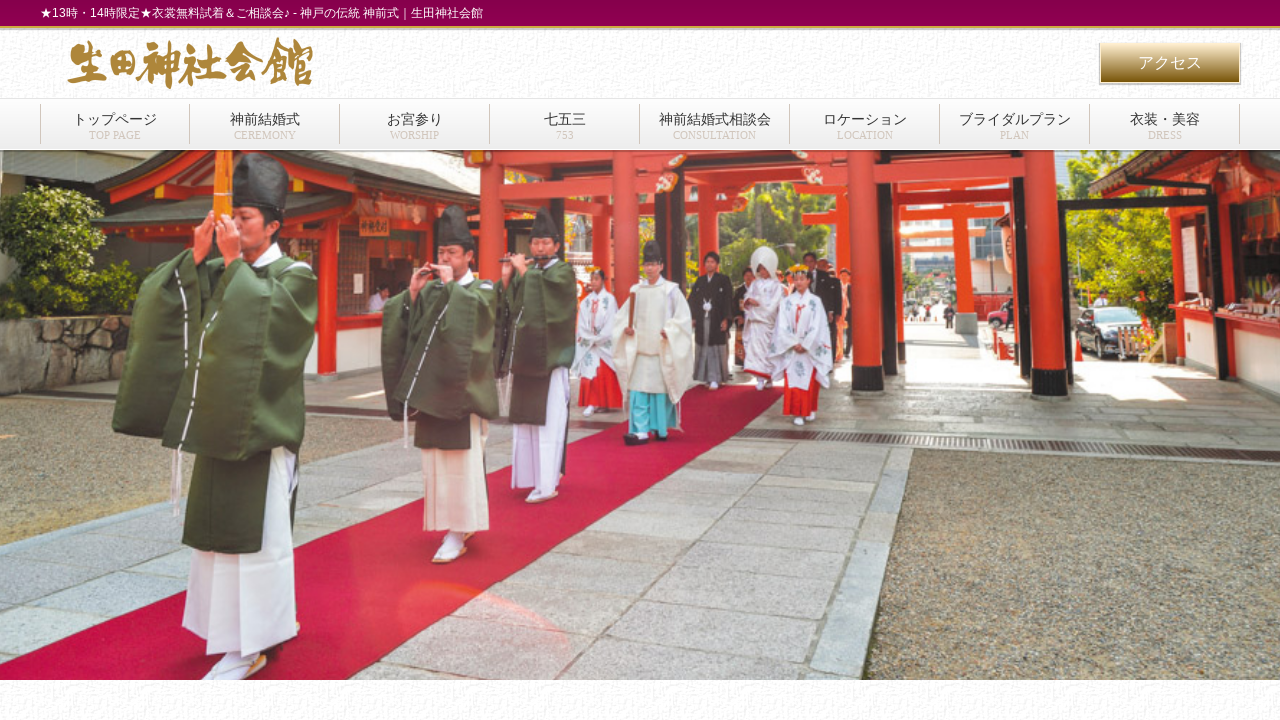

--- FILE ---
content_type: text/html; charset=UTF-8
request_url: https://ikutajinja-kaikan.jp/wp-admin/admin-ajax.php?action=WP_FullCalendar&action=WP_FullCalendar&type=event&month=0&year=2026&start=2025-12-29&end=2026-02-09&_=1769828603997
body_size: 987
content:
[{"title":"\uff0a\u521d\u3081\u3066\u3067\u3082\u5b89\u5fc3\uff0a\u672c\u6bbf\u30fb\u9928\u5185\u898b\u5b66\uff06\u548c\u5a5a\u76f8\u8ac7\u4f1a","color":"#a8d144","textColor":"#fff","borderColor":"#a8d144","start":"2026-01-05T00:00:00","end":"2026-01-05T23:59:00","url":"https:\/\/ikutajinja-kaikan.jp\/fair\/event-recurring-9213-2026-01-05","post_id":9214,"event_id":5593,"allDay":false,"nonce":"fd7bb62224"},{"title":"\uff0a\u521d\u3081\u3066\u3067\u3082\u5b89\u5fc3\uff0a\u672c\u6bbf\u30fb\u9928\u5185\u898b\u5b66\uff06\u548c\u5a5a\u76f8\u8ac7\u4f1a","color":"#a8d144","textColor":"#fff","borderColor":"#a8d144","start":"2026-01-06T00:00:00","end":"2026-01-06T23:59:00","url":"https:\/\/ikutajinja-kaikan.jp\/fair\/event-recurring-9213-2026-01-06","post_id":9215,"event_id":5594,"allDay":false,"nonce":"615e8492d7"},{"title":"\uff0a\u7d44\u6570\u9650\u5b9a\uff0a\u548c\u88c5\u82b1\u5ac1\u4f53\u9a13\uff06\u795e\u524d\u6319\u5f0f\u76f8\u8ac7\u4f1a","color":"#a8d144","textColor":"#fff","borderColor":"#a8d144","start":"2026-01-07T00:00:00","end":"2026-01-07T23:59:00","url":"https:\/\/ikutajinja-kaikan.jp\/fair\/event-recurring-9222-2026-01-07","post_id":9223,"event_id":5602,"allDay":false,"nonce":"ea7d3345ac"},{"title":"\uff0a\u7d44\u6570\u9650\u5b9a\uff0a\u548c\u88c5\u82b1\u5ac1\u4f53\u9a13\uff06\u795e\u524d\u6319\u5f0f\u76f8\u8ac7\u4f1a","color":"#a8d144","textColor":"#fff","borderColor":"#a8d144","start":"2026-01-09T00:00:00","end":"2026-01-09T23:59:00","url":"https:\/\/ikutajinja-kaikan.jp\/fair\/event-recurring-9222-2026-01-09","post_id":9225,"event_id":5604,"allDay":false,"nonce":"006b474e67"},{"title":"\u8863\u88f3\u7121\u6599\u8a66\u7740\uff06\u548c\u5a5a\u76f8\u8ac7\u4f1a\u266a","color":"#a8d144","textColor":"#fff","borderColor":"#a8d144","start":"2026-01-10T00:00:00","end":"2026-01-10T23:59:00","url":"https:\/\/ikutajinja-kaikan.jp\/fair\/event-recurring-9235-2026-01-04-2026-01-10","post_id":9237,"event_id":5616,"allDay":false,"nonce":"68d6077fa5"},{"title":"\u8863\u88f3\u7121\u6599\u8a66\u7740\uff06\u548c\u5a5a\u76f8\u8ac7\u4f1a\u266a","color":"#a8d144","textColor":"#fff","borderColor":"#a8d144","start":"2026-01-12T00:00:00","end":"2026-01-12T23:59:00","url":"https:\/\/ikutajinja-kaikan.jp\/fair\/event-9244","post_id":9244,"event_id":5623,"allDay":false,"nonce":"4ded812fee"},{"title":"\uff0a\u521d\u3081\u3066\u3067\u3082\u5b89\u5fc3\uff0a\u672c\u6bbf\u30fb\u9928\u5185\u898b\u5b66\uff06\u548c\u5a5a\u76f8\u8ac7\u4f1a","color":"#a8d144","textColor":"#fff","borderColor":"#a8d144","start":"2026-01-13T00:00:00","end":"2026-01-13T23:59:00","url":"https:\/\/ikutajinja-kaikan.jp\/fair\/event-recurring-9213-2026-01-13","post_id":9217,"event_id":5596,"allDay":false,"nonce":"4ab6a5b29e"},{"title":"\uff0a\u521d\u3081\u3066\u3067\u3082\u5b89\u5fc3\uff0a\u672c\u6bbf\u30fb\u9928\u5185\u898b\u5b66\uff06\u548c\u5a5a\u76f8\u8ac7\u4f1a","color":"#a8d144","textColor":"#fff","borderColor":"#a8d144","start":"2026-01-14T00:00:00","end":"2026-01-14T23:59:00","url":"https:\/\/ikutajinja-kaikan.jp\/fair\/event-9296","post_id":9296,"event_id":5662,"allDay":false,"nonce":"be75f09e8c"},{"title":"\uff0a\u7d44\u6570\u9650\u5b9a\uff0a\u548c\u88c5\u82b1\u5ac1\u4f53\u9a13\uff06\u795e\u524d\u6319\u5f0f\u76f8\u8ac7\u4f1a","color":"#a8d144","textColor":"#fff","borderColor":"#a8d144","start":"2026-01-15T00:00:00","end":"2026-01-15T23:59:00","url":"https:\/\/ikutajinja-kaikan.jp\/fair\/event-recurring-9222-2026-01-15","post_id":9227,"event_id":5606,"allDay":false,"nonce":"293ea71c20"},{"title":"\uff0a\u7d44\u6570\u9650\u5b9a\uff0a\u548c\u88c5\u82b1\u5ac1\u4f53\u9a13\uff06\u795e\u524d\u6319\u5f0f\u76f8\u8ac7\u4f1a","color":"#a8d144","textColor":"#fff","borderColor":"#a8d144","start":"2026-01-16T00:00:00","end":"2026-01-16T23:59:00","url":"https:\/\/ikutajinja-kaikan.jp\/fair\/event-recurring-9222-2026-01-16","post_id":9228,"event_id":5607,"allDay":false,"nonce":"08b8fc5e6a"},{"title":"\u8863\u88f3\u7121\u6599\u8a66\u7740\uff06\u548c\u5a5a\u76f8\u8ac7\u4f1a\u266a","color":"#a8d144","textColor":"#fff","borderColor":"#a8d144","start":"2026-01-17T00:00:00","end":"2026-01-17T23:59:00","url":"https:\/\/ikutajinja-kaikan.jp\/fair\/event-recurring-9235-2026-01-04-2026-01-10-2026-01-11-2026-01-17","post_id":9239,"event_id":5618,"allDay":false,"nonce":"68f0fbb8d7"},{"title":"\u8863\u88f3\u7121\u6599\u8a66\u7740\uff06\u548c\u5a5a\u76f8\u8ac7\u4f1a\u266a","color":"#a8d144","textColor":"#fff","borderColor":"#a8d144","start":"2026-01-18T00:00:00","end":"2026-01-18T23:59:00","url":"https:\/\/ikutajinja-kaikan.jp\/fair\/event-recurring-9235-2026-01-04-2026-01-10-2026-01-11-2026-01-17-2026-01-18","post_id":9240,"event_id":5619,"allDay":false,"nonce":"3a0aa33d1e"},{"title":"\uff0a\u521d\u3081\u3066\u3067\u3082\u5b89\u5fc3\uff0a\u672c\u6bbf\u30fb\u9928\u5185\u898b\u5b66\uff06\u548c\u5a5a\u76f8\u8ac7\u4f1a","color":"#a8d144","textColor":"#fff","borderColor":"#a8d144","start":"2026-01-19T00:00:00","end":"2026-01-19T23:59:00","url":"https:\/\/ikutajinja-kaikan.jp\/fair\/event-recurring-9213-2026-01-19","post_id":9218,"event_id":5597,"allDay":false,"nonce":"6c9181c6cb"},{"title":"\uff0a\u521d\u3081\u3066\u3067\u3082\u5b89\u5fc3\uff0a\u672c\u6bbf\u30fb\u9928\u5185\u898b\u5b66\uff06\u548c\u5a5a\u76f8\u8ac7\u4f1a","color":"#a8d144","textColor":"#fff","borderColor":"#a8d144","start":"2026-01-20T00:00:00","end":"2026-01-20T23:59:00","url":"https:\/\/ikutajinja-kaikan.jp\/fair\/event-recurring-9213-2026-01-20","post_id":9219,"event_id":5598,"allDay":false,"nonce":"12ca9a14d8"},{"title":"\uff0a\u7d44\u6570\u9650\u5b9a\uff0a\u548c\u88c5\u82b1\u5ac1\u4f53\u9a13\uff06\u795e\u524d\u6319\u5f0f\u76f8\u8ac7\u4f1a","color":"#a8d144","textColor":"#fff","borderColor":"#a8d144","start":"2026-01-21T00:00:00","end":"2026-01-21T23:59:00","url":"https:\/\/ikutajinja-kaikan.jp\/fair\/event-recurring-9222-2026-01-21","post_id":9229,"event_id":5608,"allDay":false,"nonce":"51a5a2e49f"},{"title":"\uff0a\u7d44\u6570\u9650\u5b9a\uff0a\u548c\u88c5\u82b1\u5ac1\u4f53\u9a13\uff06\u795e\u524d\u6319\u5f0f\u76f8\u8ac7\u4f1a","color":"#a8d144","textColor":"#fff","borderColor":"#a8d144","start":"2026-01-22T00:00:00","end":"2026-01-22T23:59:00","url":"https:\/\/ikutajinja-kaikan.jp\/fair\/event-recurring-9222-2026-01-22","post_id":9230,"event_id":5609,"allDay":false,"nonce":"caaaeee561"},{"title":"\uff0a\u7d44\u6570\u9650\u5b9a\uff0a\u548c\u88c5\u82b1\u5ac1\u4f53\u9a13\uff06\u795e\u524d\u6319\u5f0f\u76f8\u8ac7\u4f1a","color":"#a8d144","textColor":"#fff","borderColor":"#a8d144","start":"2026-01-23T00:00:00","end":"2026-01-23T23:59:00","url":"https:\/\/ikutajinja-kaikan.jp\/fair\/event-recurring-9222-2026-01-23","post_id":9231,"event_id":5610,"allDay":false,"nonce":"3d136a701d"},{"title":"\u8863\u88f3\u7121\u6599\u8a66\u7740\uff06\u548c\u5a5a\u76f8\u8ac7\u4f1a\u266a","color":"#a8d144","textColor":"#fff","borderColor":"#a8d144","start":"2026-01-24T00:00:00","end":"2026-01-24T23:59:00","url":"https:\/\/ikutajinja-kaikan.jp\/fair\/event-recurring-9235-2026-01-04-2026-01-10-2026-01-11-2026-01-17-2026-01-18-2026-01-24","post_id":9241,"event_id":5620,"allDay":false,"nonce":"e854b24991"},{"title":"\u8863\u88f3\u7121\u6599\u8a66\u7740\uff06\u548c\u5a5a\u76f8\u8ac7\u4f1a\u266a","color":"#a8d144","textColor":"#fff","borderColor":"#a8d144","start":"2026-01-25T00:00:00","end":"2026-01-25T23:59:00","url":"https:\/\/ikutajinja-kaikan.jp\/fair\/event-recurring-9235-2026-01-04-2026-01-10-2026-01-11-2026-01-17-2026-01-18-2026-01-24-2026-01-25","post_id":9242,"event_id":5621,"allDay":false,"nonce":"5d692a064e"},{"title":"\uff0a\u521d\u3081\u3066\u3067\u3082\u5b89\u5fc3\uff0a\u672c\u6bbf\u30fb\u9928\u5185\u898b\u5b66\uff06\u548c\u5a5a\u76f8\u8ac7\u4f1a","color":"#a8d144","textColor":"#fff","borderColor":"#a8d144","start":"2026-01-26T00:00:00","end":"2026-01-26T23:59:00","url":"https:\/\/ikutajinja-kaikan.jp\/fair\/event-recurring-9213-2026-01-26","post_id":9220,"event_id":5599,"allDay":false,"nonce":"54a4cc75b2"},{"title":"\uff0a\u521d\u3081\u3066\u3067\u3082\u5b89\u5fc3\uff0a\u672c\u6bbf\u30fb\u9928\u5185\u898b\u5b66\uff06\u548c\u5a5a\u76f8\u8ac7\u4f1a","color":"#a8d144","textColor":"#fff","borderColor":"#a8d144","start":"2026-01-27T00:00:00","end":"2026-01-27T23:59:00","url":"https:\/\/ikutajinja-kaikan.jp\/fair\/event-recurring-9213-2026-01-27","post_id":9221,"event_id":5600,"allDay":false,"nonce":"4f1ead6620"},{"title":"\uff0a\u521d\u3081\u3066\u3067\u3082\u5b89\u5fc3\uff0a\u672c\u6bbf\u30fb\u9928\u5185\u898b\u5b66\uff06\u548c\u5a5a\u76f8\u8ac7\u4f1a","color":"#a8d144","textColor":"#fff","borderColor":"#a8d144","start":"2026-01-28T00:00:00","end":"2026-01-28T23:59:00","url":"https:\/\/ikutajinja-kaikan.jp\/fair\/event-9316","post_id":9316,"event_id":5663,"allDay":false,"nonce":"93a08638c3"},{"title":"\uff0a\u7d44\u6570\u9650\u5b9a\uff0a\u548c\u88c5\u82b1\u5ac1\u4f53\u9a13\uff06\u795e\u524d\u6319\u5f0f\u76f8\u8ac7\u4f1a","color":"#a8d144","textColor":"#fff","borderColor":"#a8d144","start":"2026-01-29T00:00:00","end":"2026-01-29T23:59:00","url":"https:\/\/ikutajinja-kaikan.jp\/fair\/event-recurring-9222-2026-01-29","post_id":9233,"event_id":5612,"allDay":false,"nonce":"1ef790085e"},{"title":"\uff0a\u7d44\u6570\u9650\u5b9a\uff0a\u548c\u88c5\u82b1\u5ac1\u4f53\u9a13\uff06\u795e\u524d\u6319\u5f0f\u76f8\u8ac7\u4f1a","color":"#a8d144","textColor":"#fff","borderColor":"#a8d144","start":"2026-01-30T00:00:00","end":"2026-01-30T23:59:00","url":"https:\/\/ikutajinja-kaikan.jp\/fair\/event-recurring-9222-2026-01-30","post_id":9234,"event_id":5613,"allDay":false,"nonce":"2c7f1bfedf"},{"title":"\u273f\u6319\u5f0f\u898b\u5b66\uff06\u548c\u88c5\u82b1\u5ac1\u4f53\u9a13\u4ed8\u304d\u273f \u7d50\u5a5a\u5f0f\u76f8\u8ac7\u4f1a","color":"#a8d144","textColor":"#fff","borderColor":"#a8d144","start":"2026-01-31T00:00:00","end":"2026-02-01T00:00:00","url":"https:\/\/ikutajinja-kaikan.jp\/fair\/event-9245","post_id":9245,"event_id":5624,"allDay":true,"nonce":"944eaaf8f4"},{"title":"\u8863\u88f3\u7121\u6599\u8a66\u7740\uff06\u548c\u5a5a\u76f8\u8ac7\u4f1a\u266a","color":"#a8d144","textColor":"#fff","borderColor":"#a8d144","start":"2026-02-01T00:00:00","end":"2026-02-01T23:59:00","url":"https:\/\/ikutajinja-kaikan.jp\/fair\/event-recurring-9246-2026-02-01","post_id":9247,"event_id":5626,"allDay":false,"nonce":"10a49f8a00"},{"title":"\uff0a\u521d\u3081\u3066\u3067\u3082\u5b89\u5fc3\uff0a\u672c\u6bbf\u30fb\u9928\u5185\u898b\u5b66\uff06\u548c\u5a5a\u76f8\u8ac7\u4f1a","color":"#a8d144","textColor":"#fff","borderColor":"#a8d144","start":"2026-02-02T00:00:00","end":"2026-02-02T23:59:00","url":"https:\/\/ikutajinja-kaikan.jp\/fair\/event-recurring-9255-2026-02-02","post_id":9256,"event_id":5635,"allDay":false,"nonce":"9978261377"},{"title":"\uff0a\u7d44\u6570\u9650\u5b9a\uff0a\u548c\u88c5\u82b1\u5ac1\u4f53\u9a13\uff06\u795e\u524d\u6319\u5f0f\u76f8\u8ac7\u4f1a","color":"#a8d144","textColor":"#fff","borderColor":"#a8d144","start":"2026-02-04T00:00:00","end":"2026-02-04T23:59:00","url":"https:\/\/ikutajinja-kaikan.jp\/fair\/event-recurring-9264-2026-02-04","post_id":9265,"event_id":5644,"allDay":false,"nonce":"444bb2fa1d"},{"title":"\uff0a\u7d44\u6570\u9650\u5b9a\uff0a\u548c\u88c5\u82b1\u5ac1\u4f53\u9a13\uff06\u795e\u524d\u6319\u5f0f\u76f8\u8ac7\u4f1a","color":"#a8d144","textColor":"#fff","borderColor":"#a8d144","start":"2026-02-05T00:00:00","end":"2026-02-05T23:59:00","url":"https:\/\/ikutajinja-kaikan.jp\/fair\/event-recurring-9264-2026-02-04-2026-02-05","post_id":9266,"event_id":5645,"allDay":false,"nonce":"ba60eca62c"},{"title":"\uff0a\u7d44\u6570\u9650\u5b9a\uff0a\u548c\u88c5\u82b1\u5ac1\u4f53\u9a13\uff06\u795e\u524d\u6319\u5f0f\u76f8\u8ac7\u4f1a","color":"#a8d144","textColor":"#fff","borderColor":"#a8d144","start":"2026-02-06T00:00:00","end":"2026-02-06T23:59:00","url":"https:\/\/ikutajinja-kaikan.jp\/fair\/event-recurring-9264-2026-02-04-2026-02-05-2026-02-06","post_id":9267,"event_id":5646,"allDay":false,"nonce":"a9ba822b29"},{"title":"\u8863\u88f3\u7121\u6599\u8a66\u7740\uff06\u548c\u5a5a\u76f8\u8ac7\u4f1a\u266a","color":"#a8d144","textColor":"#fff","borderColor":"#a8d144","start":"2026-02-07T00:00:00","end":"2026-02-07T23:59:00","url":"https:\/\/ikutajinja-kaikan.jp\/fair\/event-recurring-9246-2026-02-01-2026-02-07","post_id":9248,"event_id":5627,"allDay":false,"nonce":"1e4c83d653"},{"title":"\u8863\u88f3\u7121\u6599\u8a66\u7740\uff06\u548c\u5a5a\u76f8\u8ac7\u4f1a\u266a","color":"#a8d144","textColor":"#fff","borderColor":"#a8d144","start":"2026-02-08T00:00:00","end":"2026-02-08T23:59:00","url":"https:\/\/ikutajinja-kaikan.jp\/fair\/event-recurring-9246-2026-02-01-2026-02-07-2026-02-08","post_id":9249,"event_id":5628,"allDay":false,"nonce":"7f7cc2e8c7"}]

--- FILE ---
content_type: text/css
request_url: https://ikutajinja-kaikan.jp/wp-content/themes/design/style.css?03
body_size: 1423
content:
@charset "utf-8";

@import url(reset.css) screen and (min-width: 780px);
@import url(style-pc.css?20220910) screen and (min-width: 780px);
@import url(style-sp.css?20220910) screen and (max-width: 779px);

@media (max-width: 779px) {
  .sp_display {
    display: block;
  }
  .pc_display {
    display: none;
  }
  .lead_text {
    font-size: 0.8em;
  }
}
@media (min-width: 780px) {
  .sp_display {
    display: none;
  }
  .pc_display {
    display: block;
  }
}

/*----------ブライダルフェアフォーム----------*/
.statusnotice {
  padding: 5px;
  border: 2px solid #cb0609;
}

.entrance_announce {
  width: 100%;
  max-width: 800px;
  margin: 20px auto 0;
  padding: 20px;
  background: rgba(255, 255, 255, 0.8);
  border: 2px solid #ccb07b;
  border-radius: 10px;
  line-height: 1.8;
}
.entrance_announce > h3 {
  margin: 0 0 10px;
  text-align: center;
  font-family: "HG明朝E", "游明朝", YuMincho, "ヒラギノ明朝 ProN W3", "Hiragino Mincho ProN", "ＭＳ Ｐ明朝", "ＭＳ 明朝", serif;
  font-size: 24px;
  font-weight: bold;
}
@media screen and (max-width: 779px) {
  .entrance_announce {
    width: 90%;
    margin: 20px auto;
    padding: 10px;
    font-size: 14px;
  }
}

#specialentry {
  width: 100%;
  max-width: 960px;
  margin: 40px auto;
  border-top: 1px solid #e5e5e5;
  border-right: 1px solid #e5e5e5;
}

#specialentry th {
  width: 50%;
  padding: 10px;
  color: #fff;
  font-weight: normal;
  text-align: left;
  border-bottom: 1px solid #e5e5e5;
  border-left: 1px solid #e5e5e5;
  background: -webkit-gradient(linear, left top, left bottom, color-stop(1, #86004c), color-stop(0, #910052));
  background: -webkit-linear-gradient(#910052, #86004c);
  background: -moz-linear-gradient(#910052, #86004c);
  background: -o-linear-gradient(#910052, #86004c);
  background: -ms-linear-gradient(#910052, #86004c);
  background: linear-gradient(#910052, #86004c);
}

#specialentry td {
  padding: 10px;
  border-bottom: 1px solid #e5e5e5;
  border-left: 1px solid #e5e5e5;
}
#specialentry td .block_list .wpcf7-list-item {
  display: block;
}

#specialentry .text {
  box-sizing: border-box;
  width: 100%;
  border: 1px solid #e5e5e5;
  padding: 10px;
}
#specialentry select {
  border: 1px solid #e5e5e5;
  padding: 10px;
  font-size: 16px;
}

#specialentry .number {
  width: 80px;
  border: 1px solid #e5e5e5;
  margin: 0 5px;
  padding: 10px;
}

#specialentry .box {
  box-sizing: border-box;
  width: 100%;
  height: 120px;
  border: 1px solid #e5e5e5;
  padding: 10px;
}
@media screen and (max-width: 779px) {
  #specialentry th {
    display: block;
    width: 100%;
  }

  #specialentry td {
    display: block;
    width: 100%;
  }
}
/*----------トワイライトブライダル----------*/
.twilight_movie {
  width: 100%;
  margin: 20px 0;
}
.twilight_movie video {
  width: 100%;
  height: 100%;
}
/*----------コロナ対策----------*/
.prevention {
  padding: 5em 0 2em;
}
.sec-prevention {
  width: 96%;
  max-width: 920px;
  margin: auto;
}
@media (min-width: 780px) {
  .sec-prevention {
    margin: 150px auto auto;
  }
}
/*----------会食披露宴会場一覧----------*/

@media (min-width: 780px) {
  #pageHallList {
    width: 100%;
    background: url(img/back_halllist.jpg) no-repeat fixed top center;
    background-size: cover;
  }
}
.hall_list {
  display: grid;
  gap: 3rem;
  grid-template-columns: 1fr;
  width: calc(100% - 2rem);
  max-width: 1600px;
  margin: auto;
}
.hall_list-item {
}
.hall_list-item_ttl {
  padding-bottom: 0.5rem;
  border-bottom: 1px solid #86004c;
  font-size: 1.2rem;
  font-weight: 700;
}
.hall_list-item_data {
  width: 100%;
  margin-top: 0.5rem;
}
.hall_list-item_data th,
.hall_list-item_data td {
  padding: 0.2rem;
}
.hall_list-item_data th {
  text-align: left;
  font-weight: 400;
}
@media (max-width: 780px) {
  .hall_list-item_data th,
  .hall_list-item_data td {
    display: block;
    width: 100%;
  }
  .hall_list-item_data th {
    background: #eeeeee;
  }
}
@media (min-width: 780px) {
  .hall_list {
    grid-template-columns: repeat(auto-fill, minmax(400px, 1fr));
    gap: 4rem 2rem;
  }
  .hall_list-item {
  }
  .hall_list-item_ttl {
    font-size: 1.6rem;
  }
  .hall_list-item_data {
    font-size: 0.9rem;
  }
  .hall_list-item_data th {
    width: 20%;
  }
  .hall_list-item_data td {
    width: 80%;
  }
}

/*----------共通----------*/
.link a {
  display: block;
  width: 80%;
  max-width: 500px;
  height: 60px;
  margin: auto;
  color: #fff;
  text-align: center;
  line-height: 60px;
  background: -webkit-gradient(linear, left top, left bottom, color-stop(1, #785408), color-stop(0, #ffefd0));
  background: -webkit-linear-gradient(#ffefd0, #785408);
  background: -moz-linear-gradient(#ffefd0, #785408);
  background: -o-linear-gradient(#ffefd0, #785408);
  background: -ms-linear-gradient(#ffefd0, #785408);
  background: linear-gradient(#ffefd0, #785408);
  border: 1px solid #ffefd0;
  box-shadow: 0 1px 1px 1px rgb(0 0 0 / 20%);
}


--- FILE ---
content_type: text/css
request_url: https://ikutajinja-kaikan.jp/wp-content/themes/design/flexslider.css
body_size: 1815
content:
@font-face{font-family:'flexslider-icon';src:url('fonts/flexslider-icon.eot');src:url('fonts/flexslider-icon.eot?#iefix') format('embedded-opentype'), url('fonts/flexslider-icon.woff') format('woff'), url('fonts/flexslider-icon.ttf') format('truetype'), url('fonts/flexslider-icon.svg#flexslider-icon') format('svg');font-weight:normal;font-style:normal;}
.flex-container a:hover, .flex-slider a:hover{outline:none;}
.slides, .slides > li, .flex-control-nav, .flex-direction-nav{margin:0;padding:0;list-style:none;}
.flex-pauseplay span{text-transform:capitalize;}
#banquetBox{width:960px;margin:40px auto 0;}
#carousel{position:relative;clear:both;width:960px;padding:0;margin:0 0 20px;}
#carousel li{width:212px;margin:0;background:url(img/thumb_shrine_back.jpg) no-repeat;}
#carousel li:hover{cursor:pointer;}
#carousel li .image1{padding:5px 0 0;width:100%;background:#592759;}
#carousel li .image2{padding:5px 0 0;width:100%;background:#e87c33;}
#carousel li .image3{padding:5px 0 0;width:100%;background:#385c58;}
#carousel li .image4{padding:5px 0 0;width:100%;background:#fff45c;}
#carousel li .image5{padding:5px 0 0;width:100%;background:#e08de0;}
#carousel li .title1{padding:5px 0;color:#fff;font-size:15px;text-align:center;font-family:"HG明朝E", "游明朝", YuMincho, "ヒラギノ明朝 ProN W3", "Hiragino Mincho ProN", "ＭＳ Ｐ明朝", "ＭＳ 明朝", serif;text-shadow:-1px 1px 1px rgba(0,0,0,.6);background:#592759;}
#carousel li .title2{padding:5px 0;color:#fff;font-size:15px;text-align:center;font-family:"HG明朝E", "游明朝", YuMincho, "ヒラギノ明朝 ProN W3", "Hiragino Mincho ProN", "ＭＳ Ｐ明朝", "ＭＳ 明朝", serif;text-shadow:-1px 1px 1px rgba(0,0,0,.6);background:#e87c33;}
#carousel li .title3{padding:5px 0;color:#fff;font-size:15px;text-align:center;font-family:"HG明朝E", "游明朝", YuMincho, "ヒラギノ明朝 ProN W3", "Hiragino Mincho ProN", "ＭＳ Ｐ明朝", "ＭＳ 明朝", serif;text-shadow:-1px 1px 1px rgba(0,0,0,.6);background:#385c58;}
#carousel li .title4{padding:5px 0;color:#fff;font-size:15px;text-align:center;font-family:"HG明朝E", "游明朝", YuMincho, "ヒラギノ明朝 ProN W3", "Hiragino Mincho ProN", "ＭＳ Ｐ明朝", "ＭＳ 明朝", serif;text-shadow:-1px 1px 1px rgba(0,0,0,.6);background:#fff45c;}
#carousel li .title5{padding:5px 0;color:#fff;font-size:15px;text-align:center;font-family:"HG明朝E", "游明朝", YuMincho, "ヒラギノ明朝 ProN W3", "Hiragino Mincho ProN", "ＭＳ Ｐ明朝", "ＭＳ 明朝", serif;text-shadow:-1px 1px 1px rgba(0,0,0,.6);background:#e08de0;}
#slider{position:relative;width:960px;margin:0;padding:0;background:rgba(0,0,0,.8);background:url(img/main_shrine_back.jpg) no-repeat;zoom:1;}
.banquetPlan{}
.banquetPlan .title1{height:40px;margin:0 0 20px;color:#fff;text-align:center;font-family:"HG明朝E", "游明朝", YuMincho, "ヒラギノ明朝 ProN W3", "Hiragino Mincho ProN", "ＭＳ Ｐ明朝", "ＭＳ 明朝", serif;text-shadow:-1px 1px 1px rgba(0,0,0,.6);line-height:40px;background:#592759;}
.banquetPlan .title2{height:40px;margin:0 0 20px;color:#fff;text-align:center;font-family:"HG明朝E", "游明朝", YuMincho, "ヒラギノ明朝 ProN W3", "Hiragino Mincho ProN", "ＭＳ Ｐ明朝", "ＭＳ 明朝", serif;text-shadow:-1px 1px 1px rgba(0,0,0,.6);line-height:40px;background:#e87c33;}
.banquetPlan .title3{height:40px;margin:0 0 20px;color:#fff;text-align:center;font-family:"HG明朝E", "游明朝", YuMincho, "ヒラギノ明朝 ProN W3", "Hiragino Mincho ProN", "ＭＳ Ｐ明朝", "ＭＳ 明朝", serif;text-shadow:-1px 1px 1px rgba(0,0,0,.6);line-height:40px;background:#385c58;}
.banquetPlan .title4{height:40px;margin:0 0 20px;color:#fff;text-align:center;font-family:"HG明朝E", "游明朝", YuMincho, "ヒラギノ明朝 ProN W3", "Hiragino Mincho ProN", "ＭＳ Ｐ明朝", "ＭＳ 明朝", serif;text-shadow:-1px 1px 1px rgba(0,0,0,.6);line-height:40px;background:#fff45c;}
.banquetPlan .title5{height:40px;margin:0 0 20px;color:#fff;text-align:center;font-family:"HG明朝E", "游明朝", YuMincho, "ヒラギノ明朝 ProN W3", "Hiragino Mincho ProN", "ＭＳ Ｐ明朝", "ＭＳ 明朝", serif;text-shadow:-1px 1px 1px rgba(0,0,0,.6);line-height:40px;background:#e08de0;}
.banquetPlan .mainImage{margin:0 0 20px;}
.banquetPlan .leftBox{float:left;width:620px;}
.banquetPlan .leftBox .catch1{height:40px;color:#592759;font-size:18px;font-family:"HG明朝E", "游明朝", YuMincho, "ヒラギノ明朝 ProN W3", "Hiragino Mincho ProN", "ＭＳ Ｐ明朝", "ＭＳ 明朝", serif;text-shadow:-1px 1px 1px rgba(0,0,0,.2);line-height:40px;border-bottom:1px solid #303030;}
.banquetPlan .leftBox .catch2{height:40px;color:#e87c33;font-size:18px;font-family:"HG明朝E", "游明朝", YuMincho, "ヒラギノ明朝 ProN W3", "Hiragino Mincho ProN", "ＭＳ Ｐ明朝", "ＭＳ 明朝", serif;text-shadow:-1px 1px 1px rgba(0,0,0,.2);line-height:40px;border-bottom:1px solid #303030;}
.banquetPlan .leftBox .catch3{height:40px;color:#385c58;font-size:18px;font-family:"HG明朝E", "游明朝", YuMincho, "ヒラギノ明朝 ProN W3", "Hiragino Mincho ProN", "ＭＳ Ｐ明朝", "ＭＳ 明朝", serif;text-shadow:-1px 1px 1px rgba(0,0,0,.2);line-height:40px;border-bottom:1px solid #303030;}
.banquetPlan .leftBox .catch4{height:40px;color:#fff45c;font-size:18px;font-family:"HG明朝E", "游明朝", YuMincho, "ヒラギノ明朝 ProN W3", "Hiragino Mincho ProN", "ＭＳ Ｐ明朝", "ＭＳ 明朝", serif;text-shadow:-1px 1px 1px rgba(0,0,0,.2);line-height:40px;border-bottom:1px solid #303030;}
.banquetPlan .leftBox .catch5{height:40px;color:#e08de0;font-size:18px;font-family:"HG明朝E", "游明朝", YuMincho, "ヒラギノ明朝 ProN W3", "Hiragino Mincho ProN", "ＭＳ Ｐ明朝", "ＭＳ 明朝", serif;text-shadow:-1px 1px 1px rgba(0,0,0,.2);line-height:40px;border-bottom:1px solid #303030;}
.banquetPlan .leftBox .comment{padding:10px 0;}
.banquetPlan .rightBox{float:right;width:300px;}
.banquetPlan .rightBox .subImage{width:300px;height:400px;}
.flexslider{width:100%;}
.flexslider .slides{zoom:1;}
.flexslider .slides img{width:100%;display:block;height:auto;-moz-user-select:none;}
.flexslider .slides .pop{height:100px;color:#fff;background:rgba(255,255,0,.5);}
.flexslider .slides > li{display:none;-webkit-backface-visibility:hidden;}
.flexslider .slides:after{content:"\0020";display:block;clear:both;visibility:hidden;line-height:0;height:0;}
html[xmlns] .flexslider .slides{display:block;}
* html .flexslider .slides{height:1%;}
.no-js .flexslider .slides > li:first-child{display:block;}
.flex-viewport{max-height:2000px;-webkit-transition:all 1s ease;-moz-transition:all 1s ease;-ms-transition:all 1s ease;-o-transition:all 1s ease;transition:all 1s ease;}
.loading .flex-viewport{max-height:300px;}
.carousel li{margin-right:5px;}
.flex-direction-nav{*height:0;}
.flex-direction-nav a{display:block;width:40px;height:40px;margin:-20px 0 0;position:absolute;top:50%;z-index:10;overflow:hidden;opacity:1;cursor:pointer;color:rgba(0, 0, 0, 0.8);text-shadow:1px 1px 0 rgba(255, 255, 255, 0.3);-webkit-transition:all 0.3s ease-in-out;-moz-transition:all 0.3s ease-in-out;-ms-transition:all 0.3s ease-in-out;-o-transition:all 0.3s ease-in-out;transition:all 0.3s ease-in-out;}
.flex-direction-nav a:before{font-family:"FontAwesome";font-size:40px;display:inline-block;text-decoration:none;content:'\f053';color:rgba(255,255,255,.8);text-shadow:1px 1px 0 rgba(255, 255, 255, 0.3);}
.flex-direction-nav a.flex-next:before{content:'\f054';}
.flex-direction-nav .flex-prev{left:20px;}
.flex-direction-nav .flex-next{right:20px;text-align:right;}
.flexslider:hover .flex-direction-nav .flex-prev{opacity:0.7;}
.flexslider:hover .flex-direction-nav .flex-prev:hover{opacity:1;}
.flexslider:hover .flex-direction-nav .flex-next{opacity:0.7;}
.flexslider:hover .flex-direction-nav .flex-next:hover{opacity:1;}
.flex-direction-nav .flex-disabled{opacity:0!important;filter:alpha(opacity=0);cursor:default;z-index:-1;}
.flex-pauseplay a{display:block;width:20px;height:20px;position:absolute;bottom:5px;left:10px;opacity:0.8;z-index:10;overflow:hidden;cursor:pointer;color:#000;}
.flex-pauseplay a:before{font-family:"flexslider-icon";font-size:20px;display:inline-block;content:'\f004';}
.flex-pauseplay a:hover{opacity:1;}
.flex-pauseplay a.flex-play:before{content:'\f003';}
.flex-control-nav{width:100%;position:absolute;bottom:-40px;text-align:center;}
.flex-control-nav li{margin:0 6px;display:inline-block;zoom:1;*display:inline;}
.flex-control-paging li a{width:11px;height:11px;display:block;background:#666;background:rgba(0, 0, 0, 0.5);cursor:pointer;text-indent:-9999px;-webkit-box-shadow:inset 0 0 3px rgba(0, 0, 0, 0.3);-moz-box-shadow:inset 0 0 3px rgba(0, 0, 0, 0.3);-o-box-shadow:inset 0 0 3px rgba(0, 0, 0, 0.3);box-shadow:inset 0 0 3px rgba(0, 0, 0, 0.3);-webkit-border-radius:20px;-moz-border-radius:20px;border-radius:20px;}
.flex-control-paging li a:hover{background:#333;background:rgba(0, 0, 0, 0.7);}
.flex-control-paging li a.flex-active{background:#000;background:rgba(0, 0, 0, 0.9);cursor:default;}
.flex-control-thumbs{margin:0;overflow:hidden;}
.flex-control-thumbs li{width:180px;float:left;margin:0;}
.flex-control-thumbs img{width:100%;height:auto;display:block;opacity:.7;cursor:pointer;-moz-user-select:none;-webkit-transition:all 1s ease;-moz-transition:all 1s ease;-ms-transition:all 1s ease;-o-transition:all 1s ease;transition:all 1s ease;}
.flex-control-thumbs img:hover{opacity:1;}
.flex-control-thumbs .flex-active{opacity:1;cursor:default;}
.flex-caption{position:absolute;width:620px;height:100px;padding:10px;bottom:0;background:rgba(0,0,0,.4);color:#fff;font-size:16px;}
@media screen and (max-width:860px){.flex-direction-nav .flex-prev{opacity:1;left:10px;}
.flex-direction-nav .flex-next{opacity:1;right:10px;}
}

--- FILE ---
content_type: text/css
request_url: https://ikutajinja-kaikan.jp/wp-content/themes/design/reset.css
body_size: 445
content:
@charset "utf-8";
* {
  margin: 0;
  padding: 0;
  vertical-align: middle;
  text-decoration: none;
  border-style: none;
}
html,
body {
  position: relative;
  width: 100%;
  height: 100%;
  margin: 0;
  padding: 0;
  color: #333;
  font-size: 16px;
  font-family: Arial, Roboto, "Droid Sans", "ヒラギノ角ゴ ProN W3", "Hiragino Kaku Gothic ProN", "メイリオ", Meiryo, "游ゴシック", YuGothic, sans-serif;
  background: #fff;
}
a {
  color: #333;
}
a:hover {
  color: #aaa;
  -webkit-transition: 0.4s ease-in-out;
  -moz-transition: 0.4s ease-in-out;
  -o-transition: 0.4s ease-in-out;
  transition: 0.4s ease-in-out;
  opacity: 0.8;
}
a img {
  border: none;
}
img {
  width: 100%;
  margin: 0;
  padding: 0;
  vertical-align: middle;
}
table {
  border-collapse: collapse;
}
ul,
ol {
  list-style: none;
}
h1,
h2,
h3,
h4,
h5 {
  margin: 0;
  padding: 0;
  font-size: 100%;
  font-weight: normal;
}
.clear:after {
  content: ".";
  display: block;
  height: 0;
  font-size: 0;
  line-height: 0;
  clear: both;
  visibility: hidden;
}


--- FILE ---
content_type: text/css
request_url: https://ikutajinja-kaikan.jp/wp-content/themes/design/style-pc.css?20220910
body_size: 14497
content:
@charset "utf-8";

/*******************************************************************

　ヘッダー

*******************************************************************/
header {
	position: fixed;
	top: 0;
	width: 100%;
	height: 150px;
	background: url(img/contents_back.jpg);
	box-shadow: 0 1px 1px 1px rgba(0,0,0,.2);
	z-index: 30000;
}

#headCommentCover {
	width: 100%;
	height: 26px;
    background: -webkit-gradient(linear, left top, left bottom, color-stop(1.00, #910052), color-stop(0.00, #86004c));
    background: -webkit-linear-gradient(#86004c, #910052);
    background: -moz-linear-gradient(#86004c, #910052);
    background: -o-linear-gradient(#86004c, #910052);
    background: -ms-linear-gradient(#86004c, #910052);
    background: linear-gradient(#86004c, #910052);
	border-bottom: 2px solid #cca93f;
	box-shadow: 0 1px 1px 1px rgba(0,0,0,.2);
}

#headComment {
	width: 1200px;
	height: 26px;
	margin: 0 auto;
	color: #fff;
	font-size: 12px;
	line-height: 26px;
}

#headLogoCover {
	width: 1200px;
	height: 70px;
	margin: 0 auto;
}

#headLogo {
	float: left;
	width: 300px;
	height: 60px;
	margin: 5px 0;
}

#headSubNavi {
	float: right;
	width: 300px;
	margin: 0;
	height: 70px;
}

#bannarFair {
	float: right;
	width: 180px;
	height: 40px;
	margin: 15px 0 15px 10px;
	background: #ccc;
	box-shadow: 0 1px 1px 1px rgba(0,0,0,.2);
}

#bannarCourtesy {
	float: right;
	width: 370px;
	height: 40px;
	margin: 15px 0 15px 10px;
	background: #ccc;
	box-shadow: 0 1px 1px 1px rgba(0,0,0,.2);
}

#bannar753 {
	float: right;
	width: 180px;
	height: 40px;
	margin: 15px 0 15px 10px;
	background: #ccc;
	box-shadow: 0 1px 1px 1px rgba(0,0,0,.2);
}

#bannarWorship {
	float: right;
	width: 180px;
	height: 40px;
	margin: 15px 0 15px 10px;
	background: #ccc;
	box-shadow: 0 1px 1px 1px rgba(0,0,0,.2);
}


#headSubNavi li a {
	display: block;
	float: right;
	margin: 15px 0 15px 10px;
	width: 138px;
	height: 38px;
	color: #fff;
	text-align: center;
	line-height: 38px;
    background: -webkit-gradient(linear, left top, left bottom, color-stop(1.00, #785408), color-stop(0.00, #ffefd0));
    background: -webkit-linear-gradient(#ffefd0, #785408);
    background: -moz-linear-gradient(#ffefd0, #785408);
    background: -o-linear-gradient(#ffefd0, #785408);
    background: -ms-linear-gradient(#ffefd0, #785408);
    background: linear-gradient(#ffefd0, #785408);
	border: 1px solid #ffefd0;
	box-shadow: 0 1px 1px 1px rgba(0,0,0,.2);
}

#headNaviCover {
	width: 100%;
	height: 50px;
    background: -webkit-gradient(linear, left top, left bottom, color-stop(1.00, #ededed), color-stop(0.00, #fefefe));
    background: -webkit-linear-gradient(#fefefe, #ededed);
    background: -moz-linear-gradient(#fefefe, #ededed);
    background: -o-linear-gradient(#fefefe, #ededed);
    background: -ms-linear-gradient(#fefefe, #ededed);
    background: linear-gradient(#fefefe, #ededed);
	border-top: 1px solid #e5e5e5;
	border-bottom: 1px solid #fff;
}

#headNavi {
	width: 1200px;
	height: 50px;
	margin: 0 auto;
}

#headNavi li a {
	display: block;
	float: left;
	width: 149px;
	height: 30px;
	margin: 5px 0;
	padding: 8px 0 2px;
	font-size: 14px;
	text-align: center;
	line-height: 15px;
    font-family: "HG明朝E", "游明朝", YuMincho, "ヒラギノ明朝 ProN W3", "Hiragino Mincho ProN", "ＭＳ Ｐ明朝", "ＭＳ 明朝",  serif;
	border-right: 1px solid #d1c6bc;
}

#headNavi li a span {
	color: #d1c6bc;
	font-size: 11px;
	font-family: "Times New Roman", Times, serif;
	vertical-align: baseline;
}

#headNavi li:first-child a {
	width: 148px;
	border-right: 1px solid #d1c6bc;
	border-left: 1px solid #d1c6bc;
}

#headNavi li a:hover {
	color: #333;
	background: rgba(255,255,255,.8);
}

/*******************************************************************

　フッター

*******************************************************************/
footer {
    background: url(img/footer_back.jpg) repeat-y top center;
	background-size: 100% auto;
    box-shadow: 0 0 1px 1px rgba(0,0,0,.3);
}
#footer {
  background: #fff;
}
#footBannar {
	width: 100%;
	height: 80px;
	padding: 20px 0;
	background: #eee;
	border-top: 1px solid #e5e5e5;
	border-bottom: 1px solid #e5e5e5;
}

#footBannarList {
	width: 1040px;
	margin: 0 auto;
}

#footBannarList li {
	float: left;
	width: 240px;
	height: 80px;
	margin: 0 10px;
	background: #fff;
	box-shadow: 0 1px 1px 1px rgba(0,0,0,.2);
}

#footInformation {
	padding: 20px 0;
    background: -webkit-gradient(linear, left top, left bottom, color-stop(1.00, #6f5f4f), color-stop(0.00, #5d4d3e));
    background: -webkit-linear-gradient(#5d4d3e, #6f5f4f);
    background: -moz-linear-gradient(#5d4d3e, #6f5f4f);
    background: -o-linear-gradient(#5d4d3e, #6f5f4f);
    background: -ms-linear-gradient(#5d4d3e, #6f5f4f);
    background: linear-gradient(#5d4d3e, #6f5f4f);
}

#footInformation .comment {
	height: 40px;
	margin: 0 0 20px;
	font-size: 16px;
	text-align: center;
	line-height: 40px;
}

#footContact {
	width: 960px;
	margin: 0 auto;
}

#footContact li {
	float: left;
	width: 220px;
	margin: 0 10px;
}

#footContact li:last-child {
	margin: 0 0 0 10px;
}

#footContact li .infoComment {
	text-align: center;
	font-size: 14px;
}

#footContact li .link a {
	display: block;
	height: 70px;
	color: #fff;
	text-align: center;
	line-height: 70px;
    background: -webkit-gradient(linear, left top, left bottom, color-stop(1.00, #785408), color-stop(0.00, #ffefd0));
    background: -webkit-linear-gradient(#ffefd0, #785408);
    background: -moz-linear-gradient(#ffefd0, #785408);
    background: -o-linear-gradient(#ffefd0, #785408);
    background: -ms-linear-gradient(#ffefd0, #785408);
    background: linear-gradient(#ffefd0, #785408);
	border: 1px solid #ffefd0;
	box-shadow: 0 1px 1px 1px rgba(0,0,0,.2);
}

	
#footRequest {
	width: 960px;
	margin: 0 auto;
	background: #fff;
	border-top: 4px solid #ffff;
}

#footLink {
	width: 960px;
	margin: 20px 0;
}

#footLink td {
	vertical-align: text-top;
	font-size: 14px;
}

#footLink td ul {
	margin: 0 0 20px;
}

#footLink td li a {
	float: left;
	color: #5d4d3e;
	margin: 0 20px 10px 0;
}

#footLink td li a:before {
	margin: 0 5px 0 0;
	content: "◆";
    font-family: "FontAwesome";
}

#footLogo {
	width: 320px;
	margin: 0 auto 20px;
}

#copyright {
	width: 100%;
	height: 40px;
	color: #fff;
	font-size: 10px;
	text-align: center;
	line-height: 40px;
	font-family: "Times New Roman", Times, serif;
    background: -webkit-gradient(linear, left top, left bottom, color-stop(1.00, #86004c), color-stop(0.00, #910052));
    background: -webkit-linear-gradient(#910052, #86004c);
    background: -moz-linear-gradient(#910052, #86004c);
    background: -o-linear-gradient(#910052, #86004c);
    background: -ms-linear-gradient(#910052, #86004c);
    background: linear-gradient(#910052, #86004c);
}

/*******************************************************************

　PC・SP設定

*******************************************************************/
.spImage {
	display: none;
}

#upButtonCover {
	display: none;
}

#upButton a {
	display: block;
	position: fixed;
	right: 3%;
	bottom: 2%;
	padding: .5em 1em;
	color: #fff;
	font-size: .8em;
	text-align: center;
    background: -webkit-gradient(linear, left top, left bottom, color-stop(1.00, #86004c), color-stop(0.00, #910052));
    background: -webkit-linear-gradient(#910052, #86004c);
    background: -moz-linear-gradient(#910052, #86004c);
    background: -o-linear-gradient(#910052, #86004c);
    background: -ms-linear-gradient(#910052, #86004c);
    background: linear-gradient(#910052, #86004c);
	border: 1px solid #fff;
	box-shadow: 0 1px 1px 0 rgba(0,0,0,.2);
	z-index: 60000;
}

#upButton a:after {
	content: "\f077";
    font-family: "FontAwesome";
}

/*******************************************************************

　トップページタイトル

*******************************************************************/
.contentsTitle {
	width: 640px;
	height: 40px;
	margin: 0 auto;
	padding: 0 30px;
    overflow: hidden;
	color: #303030;
	font-size: 28px;
    text-align: center;
	line-height: 40px;
    font-family: "Times New Roman", Times, "HG明朝E", "游明朝", YuMincho, "ヒラギノ明朝 ProN W3", "Hiragino Mincho ProN", "ＭＳ Ｐ明朝", "ＭＳ 明朝",  serif;
}

.contentsTitleEng {
	width: 960px;
	height: 20px;
	margin: 0 auto;
	padding: 0;
	color: #d1c6bc;
	font-size: 13px;
	text-align: center;
	line-height: 20px;
	font-family: "Times New Roman", Times, serif;
    border-top: 1px solid #e5e5e5;
}

.contentsTitle span {
    display: inline-block;
    padding: 0 20px;
	color: #303030;
	font-size: 28px;
    position: relative;
    font-family: "Times New Roman", Times, "HG明朝E", "游明朝", YuMincho, "ヒラギノ明朝 ProN W3", "Hiragino Mincho ProN", "ＭＳ Ｐ明朝", "ＭＳ 明朝",  serif;
}

.contentsTitle span:before,
.contentsTitle span:after {
    border-top: 1px solid #d5d5d5;
    content: "";
    position: absolute;
    top: 50%;
    width: 99em;
}

.contentsTitle span:before {
    right: 100%;
}

.contentsTitle span:after {
    left: 100%;
}

.contentsTitleWhite {
	width: 640px;
	height: 40px;
	margin: 0 auto;
	padding: 0 30px;
    overflow: hidden;
	color: #fff;
	font-size: 28px;
    text-align: center;
	line-height: 40px;
    font-family: "Times New Roman", Times, "HG明朝E", "游明朝", YuMincho, "ヒラギノ明朝 ProN W3", "Hiragino Mincho ProN", "ＭＳ Ｐ明朝", "ＭＳ 明朝",  serif;
	text-shadow: -1px 1px 1px rgba(0,0,0,.6);
}

.contentsTitleWhiteEng {
	width: 960px;
	height: 20px;
	margin: 0 auto;
	padding: 0;
	color: #d1c6bc;
	font-size: 13px;
	text-align: center;
	line-height: 20px;
	font-family: "Times New Roman", Times, serif;
    border-top: 1px solid #e5e5e5;
}

.contentsTitleWhite span {
    display: inline-block;
    padding: 0 20px;
	color: #fff;
	font-size: 28px;
    position: relative;
    font-family: "Times New Roman", Times, "HG明朝E", "游明朝", YuMincho, "ヒラギノ明朝 ProN W3", "Hiragino Mincho ProN", "ＭＳ Ｐ明朝", "ＭＳ 明朝",  serif;
	text-shadow: -1px 1px 1px rgba(0,0,0,.6);
}

.contentsTitleWhite span:before,
.contentsTitleWhite span:after {
    border-top: 1px solid #d5d5d5;
    content: "";
    position: absolute;
    top: 50%;
    width: 99em;
}

.contentsTitleWhite span:before {
    right: 100%;
}

.contentsTitleWhite span:after {
    left: 100%;
}

.contentsTitleBeige {
	height: 40px;
	margin: 0 auto;
	padding: 0;
	color: #303030;
	font-size: 28px;
	font-size: 26px;
	text-align: center;
	line-height: 40px;
    font-family: "Times New Roman", Times, "HG明朝E", "游明朝", YuMincho, "ヒラギノ明朝 ProN W3", "Hiragino Mincho ProN", "ＭＳ Ｐ明朝", "ＭＳ 明朝",  serif;
}

.contentsTitleBeigeEng {
	width: 960px;
	height: 20px;
	margin: 0 auto;
	padding: 0;
	color: #785408;
	font-size: 13px;
	text-align: center;
	line-height: 20px;
	font-family: "Times New Roman", Times, serif;
    border-top: 1px solid #fff;
}

.contentsTitleBeige span {
    display: inline-block;
    padding: 0 20px;
	color: #303030;
	font-size: 28px;
    position: relative;
    font-family: "Times New Roman", Times, "HG明朝E", "游明朝", YuMincho, "ヒラギノ明朝 ProN W3", "Hiragino Mincho ProN", "ＭＳ Ｐ明朝", "ＭＳ 明朝",  serif;
	text-shadow: -1px 1px 1px rgba(0,0,0,.6);
}

.contentsTitleBeige span:before,
.contentsTitleBeige span:after {
    border-top: 1px solid #d5d5d5;
    content: "";
    position: absolute;
    top: 50%;
    width: 99em;
}

.contentsTitleBeige span:before {
    right: 100%;
}

.contentsTitleBeige span:after {
    left: 100%;
}

.messageComment {
	padding: 40px 0;
	font-size: 22px;
	text-align: center;
    font-family: "HG明朝E", "游明朝", YuMincho, "ヒラギノ明朝 ProN W3", "Hiragino Mincho ProN", "ＭＳ Ｐ明朝", "ＭＳ 明朝",  serif;
}

/*料理メニューリスト等*/
dl {
}

dt {
}

dd {
	position: relative;
	padding: 0 0 0 20px;
}

dd .mark {
	position: absolute;
	top: 0;
	left: 0;
	color: #f00;
	vertical-align: baseline;
}

.dishesSeasonComment {
	clear: both;
	padding: 10px 10px 0;
	text-align: right;
}

/*******************************************************************

　下層ページ

*******************************************************************/
/*404*/
.link_404 a {
	display: block;
	width: 638px;
	height: 70px;
	margin: 0 auto;
	color: #fff;
	text-align: center;
	line-height: 70px;
    background: #86004c;
	border: 1px solid #ffefd0;
	box-shadow: 0 1px 1px 1px rgba(0,0,0,.2);
}

/*メールボックス*/
#mailBox {
	width: 760px;
	margin: 40px auto;
	padding: 20px;
	background: #efefef;
	border: 1px solid #fff;
	box-shadow: 0 1px 1px 1px rgba(0,0,0,.2);
}

#mailBox .title {
	margin: 0 auto 20px;
	font-size: 20px;
	text-align: center;
	line-height: 40px;
    font-family: "HG明朝E", "游明朝", YuMincho, "ヒラギノ明朝 ProN W3", "Hiragino Mincho ProN", "ＭＳ Ｐ明朝", "ＭＳ 明朝",  serif;
}

#mailBox .link a {
	display: block;
	width: 638px;
	height: 70px;
	margin: 0 auto;
	color: #fff;
	text-align: center;
	line-height: 70px;
    background: #86004c;
	border: 1px solid #ffefd0;
	box-shadow: 0 1px 1px 1px rgba(0,0,0,.2);
}


.wpfc-calendar-wrapper {
	width: 960px;
	margin: 0 auto 40px;
	border-top: 1px solid #e5e5e5;
	border-right: 1px solid #e5e5e5;
}

これはWordPressが吐き出すカレンダーの
土曜日の色付けです
.fc-widget-header .fc-sat {
	color: #fff;
	background: #8fc4f0;
}

これはWordPressが吐き出すカレンダーの
日曜日の色付けです
.fc-widget-header .fc-sun {
	color: #fff;
	background: #f1a8bd;
}


/*背景バック*/
.pageCover {
	padding: 680px 0 0;
}

/*----------ページタイトルエリア----------*/
.contentsCover {
	padding: 40px 0;
	background: url(img/contents_back.jpg);
}

/*----------ページバックエリア----------*/
.beigeCover {
	padding: 40px 0;
	background: url(img/contents_back_beige.jpg);
	box-shadow: 0 6px 6px -3px rgba(0,0,0,.2) inset;
}

.beigeCover .beigeTitle {
	padding: 0;
	color: #785408;
	font-size: 22px;
	text-align: center;
    font-family: "HG明朝E", "游明朝", YuMincho, "ヒラギノ明朝 ProN W3", "Hiragino Mincho ProN", "ＭＳ Ｐ明朝", "ＭＳ 明朝",  serif;
}

.beigeCover .beigeTitle br {
	display: none;
}

.beigeCover .beigeTitle2 {
	padding: 40px 0;
	color: #785408;
	font-size: 22px;
	text-align: center;
    font-family: "HG明朝E", "游明朝", YuMincho, "ヒラギノ明朝 ProN W3", "Hiragino Mincho ProN", "ＭＳ Ｐ明朝", "ＭＳ 明朝",  serif;
}

.beigeCover .beigeComment {
	padding: 40px 0 0;
	text-align: center;
	font-size: 16px;
	text-align: center;
	line-height: 32px;
}

.beigeCover .beigeTel a {
	display: block;
	width: 360px;
	height: 90px;
	margin: 20px auto -20px;
	color: #fff;
	font-size: 24px;
	text-align: center;
	line-height: 90px;
    font-family: "HG明朝E", "游明朝", YuMincho, "ヒラギノ明朝 ProN W3", "Hiragino Mincho ProN", "ＭＳ Ｐ明朝", "ＭＳ 明朝",  serif;
	border-radius: 8px;
	border: 1px solid #fff;
	box-shadow: 0 1px 1px 1px rgba(0,0,0,.2);
	background: #86004c;
}

/*----------ホワイトバックエリア----------*/
.whiteCover {
	padding: 40px 0;
	background: #fff;
	box-shadow: 0 -6px 6px -3px rgba(0,0,0,.2);
}

.whiteCover .whiteTitle {
	padding: 0;
	color: #606060;
	font-size: 22px;
	text-align: center;
    font-family: "HG明朝E", "游明朝", YuMincho, "ヒラギノ明朝 ProN W3", "Hiragino Mincho ProN", "ＭＳ Ｐ明朝", "ＭＳ 明朝",  serif;
}

.whiteCover .whiteTitle2 {
	padding: 40px 0;
	color: #606060;
	font-size: 22px;
	text-align: center;
    font-family: "HG明朝E", "游明朝", YuMincho, "ヒラギノ明朝 ProN W3", "Hiragino Mincho ProN", "ＭＳ Ｐ明朝", "ＭＳ 明朝",  serif;
}

.whiteCover .whiteComment {
	padding: 40px 0 0;
	text-align: center;
	font-size: 16px;
	text-align: center;
	line-height: 32px;
}

/*----------桜バックエリア----------*/
.blossomCover{
	padding: 40px 0;
	background: url(img/back_blossoms.jpg) repeat-y top center;
	background-size: contain;
}

/*----------七五三衣装内見会エリア----------*/
.checkCover{
	padding: 40px 0;
	background: url(img/back_dress_check.jpg) repeat-y bottom center;
	background-size: cover;
	border-top: 4px solid #fff;
}

.checkCover .checkComment {
	padding: 40px 0 0;
	text-align: center;
	font-size: 16px;
	text-align: center;
	line-height: 32px;
}

/*----------ホワイトバックエリア----------*/
.courtesyCover {
	padding: 40px 0;
	background: #fff url(img/courtesy_back.jpg) repeat;
	box-shadow: 0 -6px 6px -3px rgba(0,0,0,.2);
}


/*******************************************************************

　フロントページ　トップメッセージ

*******************************************************************/
#frontPage {
	position: relative;
	width: 100%;
    height: 100vh;
  padding-top: 180px;
    background: url(img/back_front_top.jpg) no-repeat top center;
	background-size: cover;
}

#frontMessage {
  position: absolute;
  bottom: 15vw;
  left: 50%;
  transform: translateX(-50%);
	width: 810px;
	margin: 0 auto;
}

#frontMessage .title {
	height: 40px;
	margin: 0 auto;
	padding: 5px 0;
	color: #fff;
	font-size: 26px;
	text-align: center;
	line-height: 40px;
    font-family: "HG明朝E", "游明朝", YuMincho, "ヒラギノ明朝 ProN W3", "Hiragino Mincho ProN", "ＭＳ Ｐ明朝", "ＭＳ 明朝",  serif;
}

#frontMessage .title br {
	display: none;
}

#frontMessage .comment {
	color: #fff;
	font-size: 16px;
	line-height: 32px;
	text-align: center;
	text-shadow: -1px 1px 1px rgba(0,0,0,.7);
}

/*******************************************************************

　フロントページ　ブライダルフェア

*******************************************************************/
#frontFair {
	position: relative;
	width: 100%;
    height: 100%;
    padding: 100px 0;
    background: url(img/back_front_fair.jpg) no-repeat top center;
	background-size: cover;
}

.linkBannar {
	width: 960px;
	margin: 0 auto;
	background: #fff;
}

.linkBannar img:hover {
    opacity: 0.8;  
    filter: alpha(opacity=80);  
    -webkit-transition: 0.3s ease-in-out; 
       -moz-transition: 0.3s ease-in-out; 
         -o-transition: 0.3s ease-in-out; 
            transition: 0.3s ease-in-out;
}

#frontFairBox {
	width: 720px;
	margin: 0 auto;
	box-shadow: 0 1px 1px 1px rgba(0,0,0,.2);
	background: #fff;
}

#frontFairBox .title {
	height: 50px;
	color: #fff;
	font-size: 22px;
	text-align: center;
    font-family: "HG明朝E", "游明朝", YuMincho, "ヒラギノ明朝 ProN W3", "Hiragino Mincho ProN", "ＭＳ Ｐ明朝", "ＭＳ 明朝",  serif;
	line-height: 50px;
    background: #821502;
}

#frontFairBox .image {
	float: left;
	width: 240px;
	margin: 10px;
}

#frontFairBox .comment {
	float: right;
	width: 450px;
	margin: 10px 10px 10px 0;
}

#frontFairBox .table {
	float: right;
	width: 450px;
	margin: 10px 10px 10px 0;
	font-size: 15px;
	border-top: 1px solid #e5e5e5;
	border-right: 1px solid #e5e5e5;
}

#frontFairBox .table tr {
	border-bottom: 1px solid #e5e5e5;
}

#frontFairBox .table th {
	width: 100px;
	padding: 10px;
	background: #ddd;
}

#frontFairBox .table td {
	width: 310px;
	padding: 10px;
}

#frontFairBox .link a {
	float: right;
	display: block;
	width: 418px;
	height: 60px;
	margin: 20px 20px 0 0;
	color: #fff;
	text-align: center;
	line-height: 60px;
    background: -webkit-gradient(linear, left top, left bottom, color-stop(1.00, #785408), color-stop(0.00, #ffefd0));
    background: -webkit-linear-gradient(#ffefd0, #785408);
    background: -moz-linear-gradient(#ffefd0, #785408);
    background: -o-linear-gradient(#ffefd0, #785408);
    background: -ms-linear-gradient(#ffefd0, #785408);
    background: linear-gradient(#ffefd0, #785408);
	border: 1px solid #ffefd0;
	box-shadow: 0 1px 1px 1px rgba(0,0,0,.2);
}

#frontFairLink a {
	display: block;
	width: 638px;
	height: 70px;
	margin: 20px auto 0;
	color: #fff;
	text-align: center;
	line-height: 70px;
    background: -webkit-gradient(linear, left top, left bottom, color-stop(1.00, #785408), color-stop(0.00, #ffefd0));
    background: -webkit-linear-gradient(#ffefd0, #785408);
    background: -moz-linear-gradient(#ffefd0, #785408);
    background: -o-linear-gradient(#ffefd0, #785408);
    background: -ms-linear-gradient(#ffefd0, #785408);
    background: linear-gradient(#ffefd0, #785408);
	border: 1px solid #ffefd0;
	box-shadow: 0 1px 1px 1px rgba(0,0,0,.2);
}
/*******************************************************************

　フロントページ　休業連絡

*******************************************************************/
#frontClosed {
	position: relative;
	width: 100%;
    height: 100%;
    padding: 100px 0;
    background: url(img/back_front_closed.jpg) no-repeat top center;
	background-size: cover;
}

/*******************************************************************

　フロントページ　直会御膳

*******************************************************************/
#frontNaorai {
	position: relative;
	width: 100%;
    height: 100%;
    padding: 100px 0;
    background: url(img/back_front_naoraigozen.jpg) no-repeat top center;
	background-size: cover;
}

#frontNaorai .title {
	height: 50px;
	color: #770E3F;
	font-size: 20px;
	text-align: center;
	line-height: 50px;
    font-family: "HG明朝E", "游明朝", YuMincho, "ヒラギノ明朝 ProN W3", "Hiragino Mincho ProN", "ＭＳ Ｐ明朝", "ＭＳ 明朝",  serif;
}

#frontNaorai .contents-img {
    width: 600px;
    margin: 20px auto;
    padding: 10px;
    background: #FFF;
}

#frontNaorai .title br {
	display: none;
}

#frontNaorai .comment {
    width: 600px;
	margin: 0 auto 20px;
	color: #770E3F;
	text-align: center;
}

#frontNaorai .link a {
	display: block;
	width: 638px;
	height: 60px;
	margin: 20px auto;
	color: #fff;
	text-align: center;
	line-height: 60px;
    background: -webkit-gradient(linear, left top, left bottom, color-stop(1.00, #785408), color-stop(0.00, #ffefd0));
    background: -webkit-linear-gradient(#ffefd0, #785408);
    background: -moz-linear-gradient(#ffefd0, #785408);
    background: -o-linear-gradient(#ffefd0, #785408);
    background: -ms-linear-gradient(#ffefd0, #785408);
    background: linear-gradient(#ffefd0, #785408);
	border: 1px solid #ffefd0;
	box-shadow: 0 1px 1px 1px rgba(0,0,0,.2);
}
/*******************************************************************

　フロントページ　料理

*******************************************************************/
#frontDishes {
	position: relative;
	width: 100%;
    height: 100%;
    padding: 100px 0;
    background: url(img/back_front_dishes.jpg) no-repeat bottom center;
	background-size: cover;
}

#frontDishes .message {
	margin: 30px auto;
	color: #785408;
	font-size: 20px;
	text-align: center;
    font-family: "HG明朝E", "游明朝", YuMincho, "ヒラギノ明朝 ProN W3", "Hiragino Mincho ProN", "ＭＳ Ｐ明朝", "ＭＳ 明朝",  serif;
	text-shadow: 0 1px 1px rgba(255,255,255,1);
}

#frontDishes .message br {
	display: none;
}

#frontDishes ul {
	width: 1080px;
	margin: 0 auto;
	background: #fff;
	box-shadow: 0 1px 1px 1px rgba(0,0,0,.2);
}

#frontDishes ul li {
	float: left;
	width: 180px;
	background: #fbfbfb;
}

#frontDishes ul li:nth-child(2n) {
	float: left;
	width: 180px;
	background: #efefef;
}

#frontDishes ul li:hover {
	cursor: pointer;
    opacity: 0.4;  
    filter: alpha(opacity=40);  
    -webkit-transition: 0.3s ease-in-out; 
       -moz-transition: 0.3s ease-in-out; 
         -o-transition: 0.3s ease-in-out; 
            transition: 0.3s ease-in-out;
}

#frontDishes ul li .image {
}

#frontDishes ul li .title {
	padding: 10px 0 0;
	color: #785408;
	text-align: center;
    font-family: "HG明朝E", "游明朝", YuMincho, "ヒラギノ明朝 ProN W3", "Hiragino Mincho ProN", "ＭＳ Ｐ明朝", "ＭＳ 明朝",  serif;
}

#frontDishes ul li .title a {
	color: #785408;
}

#frontDishes ul li .comment {
	height: 80px;
	padding: 10px;
	font-size: 14px;
}

#frontDishes .link a {
	display: block;
	width: 638px;
	height: 70px;
	margin: 20px auto 0;
	color: #fff;
	text-align: center;
	line-height: 70px;
    background: -webkit-gradient(linear, left top, left bottom, color-stop(1.00, #785408), color-stop(0.00, #ffefd0));
    background: -webkit-linear-gradient(#ffefd0, #785408);
    background: -moz-linear-gradient(#ffefd0, #785408);
    background: -o-linear-gradient(#ffefd0, #785408);
    background: -ms-linear-gradient(#ffefd0, #785408);
    background: linear-gradient(#ffefd0, #785408);
	border: 1px solid #ffefd0;
	box-shadow: 0 1px 1px 1px rgba(0,0,0,.2);
}

/*******************************************************************

　フロントページ　ブライダルプラン

*******************************************************************/
#frontPlan {
	position: relative;
	width: 100%;
    height: 100%;
    padding: 100px 0;
    background: url(img/back_front_plan.jpg) no-repeat top center;
	background-size: cover;
}

#frontPlan .title {
	height: 50px;
	color: #fff;
	font-size: 20px;
	text-align: center;
	line-height: 50px;
    font-family: "HG明朝E", "游明朝", YuMincho, "ヒラギノ明朝 ProN W3", "Hiragino Mincho ProN", "ＭＳ Ｐ明朝", "ＭＳ 明朝",  serif;
	text-shadow: 0 1px 1px rgba(0,0,0,.7);
}

#frontPlan .title br {
	display: none;
}

#frontPlan .comment {
	margin: 0 auto 20px;
	color: #fff;
	text-align: center;
	text-shadow: 0 1px 1px rgba(0,0,0,.7);
}

#frontPlan .link a {
	display: block;
	width: 638px;
	height: 60px;
	margin: 20px auto;
	color: #fff;
	text-align: center;
	line-height: 60px;
    background: -webkit-gradient(linear, left top, left bottom, color-stop(1.00, #785408), color-stop(0.00, #ffefd0));
    background: -webkit-linear-gradient(#ffefd0, #785408);
    background: -moz-linear-gradient(#ffefd0, #785408);
    background: -o-linear-gradient(#ffefd0, #785408);
    background: -ms-linear-gradient(#ffefd0, #785408);
    background: linear-gradient(#ffefd0, #785408);
	border: 1px solid #ffefd0;
	box-shadow: 0 1px 1px 1px rgba(0,0,0,.2);
}

/*******************************************************************

　フロントページ　ウェディングコンテンツ

*******************************************************************/
#frontBridal {
	position: relative;
	width: 100%;
    height: 100%;
    padding: 100px 0;
    background: url(img/back_front_bridal.jpg) no-repeat top center;
	background-size: cover;
}

#frontBridal ul {
	width: 1200px;
	margin: 40px auto;
}

#frontBridal ul li {
	float: left;
	width: 370px;
	margin: 0 5px;
	padding: 10px;
	background: #fff;
	box-shadow: 0 1px 1px 1px rgba(0,0,0,.2);
}

#frontBridal ul li .image {
	width: 370px;
}

/*******************************************************************

　フロントページ　その他のコンテンツ

*******************************************************************/
#frontOther {
	position: relative;
	width: 100%;
    height: 100%;
    padding: 100px 0;
    background: url(img/back_front_other.jpg) no-repeat bottom center;
	background-size: cover;
}

#frontOther ul {
	width: 1200px;
	margin: 40px auto;
}

#frontOther ul li {
	float: left;
	width: 360px;
	margin: 0 10px;
	padding: 10px;
	background: #fff;
	border-radius: 4px;
	box-shadow: -1px 1px 1px 0 rgba(0,0,0,.2);
}

#frontOther ul li .image {
	margin: 0 0 10px;
}

#frontOther ul li .comment {
	height: 90px;
	padding: 0 10px;
	line-height: 30px;
    font-family: "HG明朝E", "游明朝", YuMincho, "ヒラギノ明朝 ProN W3", "Hiragino Mincho ProN", "ＭＳ Ｐ明朝", "ＭＳ 明朝",  serif;
}

/*SNSページ目*/
#topSns {
	width: 100%;
    height: 100%;
    padding: 100px 0;
    background: url(https://ikutajinja.or.jp/wp-content/themes/design/img/back_top_sns.jpg) no-repeat top center;
	background-size: cover;
}
#topSns_content  {
    width: 900px;
    margin: 0 auto;
    padding: 20px 20px 0;
    background: #FFFFFF;
}
.title_icon img {
    width: 40px;
    height: 40px;
}

/*******************************************************************

　フロントページ　ビール祭り

*******************************************************************/
#frontBeer {
	position: relative;
	width: 100%;
    height: 100%;
    background: url(img/back_front_beer.jpg) no-repeat bottom center;
	background-size: cover;
}

#frontBeer .box {
	width: 920px;
	margin: 20px auto;
	padding: 20px;
	background: #fff;
	box-shadow: 0 1px 1px 1px rgba(0,0,0,.2);
}

#frontBeer table {
	float: left;
	width: 600px;
	background: #fff;
	border-top: 1px solid #ccc;
	border-right: 1px solid #ccc;
}

#frontBeer table span {
	color: #ff6900;
	font-weight: bold;
}

#frontBeer th {
	padding: 8px;
	font-weight: normal;
	border-bottom: 1px solid #ccc;
	border-left: 1px solid #ccc;
}

#frontBeer td {
	padding: 5px 10px;
	border-bottom: 1px solid #ccc;
	border-left: 1px solid #ccc;
}

#frontBeer .image {
	float: right;
	width: 300px;
	box-shadow: 0 1px 1px 1px rgba(0,0,0,.2);
}

#frontBeer .link a {
	display: block;
	width: 638px;
	height: 60px;
	margin: 20px auto;
	color: #fff;
	text-align: center;
	line-height: 60px;
    background: -webkit-gradient(linear, left top, left bottom, color-stop(1.00, #785408), color-stop(0.00, #ffefd0));
    background: -webkit-linear-gradient(#ffefd0, #785408);
    background: -moz-linear-gradient(#ffefd0, #785408);
    background: -o-linear-gradient(#ffefd0, #785408);
    background: -ms-linear-gradient(#ffefd0, #785408);
    background: linear-gradient(#ffefd0, #785408);
	border: 1px solid #ffefd0;
	box-shadow: 0 1px 1px 1px rgba(0,0,0,.2);
}

/*******************************************************************

　フロントページ　七五三

*******************************************************************/
#front753 {
	position: relative;
	width: 100%;
    height: 100%;
    background: url(img/back_front_753.jpg) no-repeat bottom center;
	background-size: cover;
}

#front753 .box {
	width: 920px;
	margin: 20px auto;
	padding: 20px;
	background: #fff;
	box-shadow: 0 1px 1px 1px rgba(0,0,0,.2);
}

#front753 .comment {
	float: left;
	width: 600px;
	margin: 0 0 10px;
}

#front753 .comment span {
	color: #ff6900;
	font-weight: bold;
}

#front753 table {
	float: left;
	width: 600px;
	margin: 0 0 10px;
	background: #fff;
	border-top: 1px solid #ccc;
	border-right: 1px solid #ccc;
}

#front753 table span {
	font-weight: bold;
}

#front753 table .red {
	color: #ff6900;
	font-weight: normal;
}

#front753 th {
	width: 124px;
	padding: 8px;
	font-weight: normal;
	border-bottom: 1px solid #ccc;
	border-left: 1px solid #ccc;
}

#front753 .tableTitle {
	color: #fff;
	background: #860049;
	border-bottom: none;
}

#front753 td {
	width: 444px;
	padding: 8px;
	font-size: 15px;
	border-bottom: 1px solid #ccc;
	border-left: 1px solid #ccc;
}

#front753 .image {
	float: right;
	width: 300px;
	box-shadow: 0 1px 1px 1px rgba(0,0,0,.2);
}

#front753 .link a {
	display: block;
	width: 638px;
	height: 60px;
	margin: 20px auto;
	color: #fff;
	text-align: center;
	line-height: 60px;
    background: -webkit-gradient(linear, left top, left bottom, color-stop(1.00, #785408), color-stop(0.00, #ffefd0));
    background: -webkit-linear-gradient(#ffefd0, #785408);
    background: -moz-linear-gradient(#ffefd0, #785408);
    background: -o-linear-gradient(#ffefd0, #785408);
    background: -ms-linear-gradient(#ffefd0, #785408);
    background: linear-gradient(#ffefd0, #785408);
	border: 1px solid #ffefd0;
	box-shadow: 0 1px 1px 1px rgba(0,0,0,.2);
}

#front753 .pack {
	float: left;
	width: 600px;
	margin: 0;
}

#front753 .pack li {
	float: left;
	width: 270px;
	margin: 0 16px 0 0;
	padding: 10px;
	border-radius: 8px;
	border: 1px solid #860049;
}

#front753 .pack li:last-child {
	margin: 0;
}

#dressCheck {
	width: 960px;
	margin: 40px auto;
}

#dressCheck li {
	float: left;
	width: 300px;
	margin: 0 10px;
}

#dressCheck li img {
	border-radius: 100%;
	box-shadow: 0 1px 1px 1px rgba(0,0,0,.2);
}

#dressCheckComment {
	margin: 0 auto;
	padding: 0 0 40px;
	text-align: center;
}
















/*******************************************************************

　神前式挙式

*******************************************************************/
#pageCeremony {
	width: 100%;
	background: url(img/back_ceremony.jpg) no-repeat fixed top center;
	background-size: cover;
}

/*挙式次第*/
#programTable {
	width: 960px;
	margin: 40px auto 0;
	font-size: 15px;
	border-top: 1px solid #ccc;
	border-right: 1px solid #ccc;
	background: rgba(0,0,0,.05);
}

#programTable th {
	padding: 10px;
	font-weight: normal;
	border-left: 1px solid #ccc;
	border-bottom: 1px solid #ccc;
}

#programTable td {
	padding: 10px;
	border-left: 1px solid #ccc;
	border-bottom: 1px solid #ccc;
}

#programTable td.time {
	width: 80px;
	text-align: center;
}

#programTable td.title {
	width: 160px;
}

#programeTable td.comment {
	width: 660px;
}

#programList {
	width: 960px;
	margin: 40px auto;
}

#programList li {
	float: left;
	width: 298px;
	margin: 0 30px 30px 0;
	border: 1px solid #910052;
}

#programList li:nth-child(3n) {
	margin: 0 0 30px;
}

#programList li .image {
	float: left;
	width: 280px;
	margin: 9px;
	cursor: pointer;
}

#programList li .box {
	clear: both;
	width: 280px;
	height: 150px;
	margin: 0;
	padding: 0 9px 9px;
}

#programList li .box .title {
	height: 30px;
	color: #fff;
	font-size: 18px;
	text-align: center;
	line-height: 30px;
	background: #910052;
}

#programList li .box .comment {
	padding: 10px;
	height: 100px;
	font-size: 16px;
}

.modal-content {
	display: none;
	position: fixed;
	width: 600px;
	margin: 0;
	padding: 20px;
	z-index: 50001;
}

#programListContents li .image {
	width: 600px;
	margin: 0 0 20px;
	box-shadow: 0 0 2px 0 rgba(0,0,0,.2);
}

#programListContents li .commentBox {
	width: 600px;
	margin: 0;
}

#programListContents li .title {
	width: 600px;
	margin: 0 0 20px;
	color: #fff;
	font-size: 24px;
    font-family: "HG明朝E", "游明朝", YuMincho, "ヒラギノ明朝 ProN W3", "Hiragino Mincho ProN", "ＭＳ Ｐ明朝", "ＭＳ 明朝",  serif;
}

#programListContents li .comment {
	width: 600px;
	color: #fff;
}

#programListContents li .linkButton a {
	display: block;
	float: right;
	width: 120px;
	margin: 10px 10px 0;
	color: #fff;
	font-size: 14px;
	text-align: center;
	line-height: 30px;
	border-radius: 4px;
	cursor: pointer;
	background: #303030;
}
  
#modal-overlay {
	display: none;
	position: fixed;
	width: 100%;
	height: 120%;
	top: 0 ;
	left: 0 ;
	background: rgba(0,0,0,.9);
	z-index: 50000;
}

/*神前式プラン*/
#ceremonyPlanBox {
	width: 960px;
	margin: 0 auto 40px;
	background: #fff;
	box-shadow: 0 1px 1px 1px rgba(0,0,0,.2);
}

#ceremonyPlanBox .title {
	width: 960px;
	height: 70px;
	margin: 0 auto;
	color: #fff;
	text-align: center;
	font-size: 22px;
	line-height: 70px;
    font-family: "HG明朝E", "游明朝", YuMincho, "ヒラギノ明朝 ProN W3", "Hiragino Mincho ProN", "ＭＳ Ｐ明朝", "ＭＳ 明朝",  serif;
    background: -webkit-gradient(linear, left top, left bottom, color-stop(1.00, #86004c), color-stop(0.00, #910052));
    background: -webkit-linear-gradient(#910052, #86004c);
    background: -moz-linear-gradient(#910052, #86004c);
    background: -o-linear-gradient(#910052, #86004c);
    background: -ms-linear-gradient(#910052, #86004c);
    background: linear-gradient(#910052, #86004c);
}

#ceremonyPlanBox .image {
	float: left;
	width: 300px;
	height: 450px;
	margin: 20px;
}

#ceremonyPlanBox .plan {
	float: right;
	width: 600px;
	margin: 20px 20px 20px 0;
}

#ceremonyPlanBox .plan .heading {
	height: 30px;
	margin: 0 0 10px;
	text-align: center;
	line-height: 30px;
	font-weight: 600;
	background: #ccc;
}

#ceremonyPlanBox .plan .comment {
	margin: 0 0 10px;
	padding: 10px;
	font-weight: 600;
}

/*お披露目会食プラン*/
#diningTogether {
	width: 960px;
	margin: 0 auto;
}

#diningTogether li {
	float: left;
	width: 300px;
	margin: 0 30px 30px 0;
	background: #fff;
	box-shadow: 0 1px 1px 1px rgba(0,0,0,.2);
}

#diningTogether li:nth-child(3) {
	margin: 0 0 30px;
}

#diningTogether li:nth-child(4) {
	margin: 0 30px 0 0;
}

#diningTogether li:nth-child(5) {
	margin: 0 30px 0 0;
}

#diningTogether li .image {
	width: 300px;
	height: 200px;
}

#diningTogether li .title {
	padding: 10px;
	color: #fff;
	text-align: center;
    font-family: "HG明朝E", "游明朝", YuMincho, "ヒラギノ明朝 ProN W3", "Hiragino Mincho ProN", "ＭＳ Ｐ明朝", "ＭＳ 明朝",  serif;
    background: -webkit-gradient(linear, left top, left bottom, color-stop(1.00, #86004c), color-stop(0.00, #910052));
    background: -webkit-linear-gradient(#910052, #86004c);
    background: -moz-linear-gradient(#910052, #86004c);
    background: -o-linear-gradient(#910052, #86004c);
    background: -ms-linear-gradient(#910052, #86004c);
    background: linear-gradient(#910052, #86004c);
}

#diningTogether li .menu {
	height: 150px;
	padding: 10px;
	font-size: 14px;
}

#diningTogether li .price {
	padding: 10px;
	color: #785408;
	text-align: right;
	font-size: 20px;
	border-bottom: 4px solid #785408;
}


/*******************************************************************

　ロケーション

*******************************************************************/
#pageLocation {
	width: 100%;
	background: url(img/back_location.jpg) no-repeat fixed top center;
	background-size: cover;
}

#locationInformation1 {
	width: 1080px;
	margin: 0 auto;
}

#locationInformation1 .image {
	float: left;
	width: 540px;
}

#locationInformation1 .box {
	float: right;
	width: 500px;
	height: 280px;
	padding: 20px;
}

#locationInformation1 .box .titleEng {
	margin: 0;
	font-size: 12px;
	font-family: "Arial Black", Gadget, sans-serif;
}

#locationInformation1 .box .titleJap {
	height: 30px;
	margin: 0 0 5px;
	font-size: 20px;
    font-family: "HG明朝E", "游明朝", YuMincho, "ヒラギノ明朝 ProN W3", "Hiragino Mincho ProN", "ＭＳ Ｐ明朝", "ＭＳ 明朝",  serif;
	line-height: 30px;
	border-bottom: 2px solid #303030;
}

#locationInformation1 .box .titleJap span {
	vertical-align: baseline;
	font-family: "Times New Roman", Times, serif;
}


#locationInformation1 .box .price {
	margin: 0 0 5px;
	font-size: 28px;
	font-family: "Arial Black", Gadget, sans-serif;
}

#locationInformation1 .box .price span {
	font-size: 12px;
}

#locationInformation1 .box .comment {
	margin: 0 0 5px;
	font-size: 14px;
}

#locationInformation1 .box .menu {
	margin: 0 0 5px;
	border-top: 1px solid #ccc;
	border-bottom: 1px solid #ccc;
}

#locationInformation1 .box .menu th {
	width: 60px;
	padding: 10px;
	font-size: 14px;
	font-weight: normal;
}

#locationInformation1 .box .menu td {
	width: 400px;
	padding: 10px;
	font-size: 14px;
}

#locationInformation1 .box .information {
	font-size: 13px;
}

#locationInformation2 {
	width: 1080px;
	margin: 0 auto;
}

#locationInformation2 .image {
	float: right;
	width: 540px;
}

#locationInformation2 .box {
	float: left;
	width: 500px;
	height: 280px;
	padding: 20px;
}

#locationInformation2 .box .titleEng {
	margin: 0;
	font-size: 12px;
	font-family: "Arial Black", Gadget, sans-serif;
}

#locationInformation2 .box .titleJap {
	height: 30px;
	margin: 0 0 5px;
	font-size: 20px;
    font-family: "HG明朝E", "游明朝", YuMincho, "ヒラギノ明朝 ProN W3", "Hiragino Mincho ProN", "ＭＳ Ｐ明朝", "ＭＳ 明朝",  serif;
	line-height: 30px;
	border-bottom: 2px solid #303030;
}

#locationInformation2 .box .titleJap span {
	vertical-align: baseline;
	font-family: "Times New Roman", Times, serif;
}


#locationInformation2 .box .price {
	margin: 0 0 5px;
	font-size: 28px;
	font-family: "Arial Black", Gadget, sans-serif;
}

#locationInformation2 .box .price span {
	font-size: 12px;
}

#locationInformation2 .box .comment {
	margin: 0 0 5px;
	font-size: 14px;
}

#locationInformation2 .box .menu {
	margin: 0 0 5px;
	border-top: 1px solid #ccc;
	border-bottom: 1px solid #ccc;
}

#locationInformation2 .box .menu th {
	width: 60px;
	padding: 5px 10px;
	font-size: 14px;
	font-weight: normal;
}

#locationInformation2 .box .menu td {
	width: 400px;
	padding: 5px 10px;
	font-size: 14px;
}

#locationInformation2 .box .information {
	font-size: 13px;
}

#locationInformation3 {
	width: 1080px;
	margin: 0 auto 20px;
}

#locationInformation3 .image {
	float: left;
	width: 540px;
}

#locationInformation3 .box {
	float: right;
	width: 500px;
	height: 280px;
	padding: 20px;
}

#locationInformation3 .box .titleEng {
	margin: 0;
	font-size: 12px;
	font-family: "Arial Black", Gadget, sans-serif;
}

#locationInformation3 .box .titleJap {
	height: 30px;
	margin: 0 0 5px;
	font-size: 20px;
    font-family: "HG明朝E", "游明朝", YuMincho, "ヒラギノ明朝 ProN W3", "Hiragino Mincho ProN", "ＭＳ Ｐ明朝", "ＭＳ 明朝",  serif;
	line-height: 30px;
	border-bottom: 2px solid #303030;
}

#locationInformation3 .box .titleJap span {
	vertical-align: baseline;
	font-family: "Times New Roman", Times, serif;
}


#locationInformation3 .box .price {
	margin: 0 0 5px;
	font-size: 28px;
	font-family: "Arial Black", Gadget, sans-serif;
}

#locationInformation3 .box .price span {
	font-size: 12px;
}

#locationInformation3 .box .comment {
	margin: 0 0 5px;
	font-size: 14px;
}

#locationInformation3 .box .menu {
	margin: 0 0 5px;
	border-top: 1px solid #ccc;
	border-bottom: 1px solid #ccc;
}

#locationInformation3 .box .menu th {
	width: 60px;
	padding: 10px;
	font-size: 14px;
	font-weight: normal;
}

#locationInformation3 .box .menu td {
	width: 400px;
	padding: 10px;
	font-size: 14px;
}

#locationInformation3 .box .information {
	font-size: 13px;
}

#locationOption {
	width: 960px;
	margin: 10px auto;
	font-size: 14px;
}

/*ロケーション撮影プラン特典*/
#locationSpecial {
	width: 680px;
	height: 250px;
	margin: 0 auto;
	padding: 10px 140px;
	background: url(img/location_special_back.png) no-repeat;
}

#locationSpecial .title {
	height: 50px;
	margin: 0 0 10px;
	color: #523400;
	font-size: 22px;
	text-align: center;
	line-height: 50px;
    font-family: "HG明朝E", "游明朝", YuMincho, "ヒラギノ明朝 ProN W3", "Hiragino Mincho ProN", "ＭＳ Ｐ明朝", "ＭＳ 明朝",  serif;
	border-bottom: 1px solid #303030;
}

#locationSpecialList {
	width: 640px;
	height: 120px;
	padding: 20px;
	background: #523400;
}

#locationSpecialList li {
	height: 30px;
	margin: 0 10px;
	color: #fff;
	line-height: 30px;
}

#locationGallery {
	width: 100%;
	margin: 0 auto;
	padding: 40px 0;
	background: #000;
}

/*撮影イメージスライダー*/
#locationCalleryList {
	width: 100%;
	margin: 0 auto;
}

#locationGalleryTitle {
	width: 640px;
	height: 40px;
	margin: 0 auto 20px;
	padding: 0 30px;
    overflow: hidden;
    text-align: center;
	line-height: 40px;
}

#locationGalleryTitle span {
    display: inline-block;
    padding: 0 20px;
	color: #fff;
	font-size: 28px;
    position: relative;
    font-family: "Times New Roman", Times, "HG明朝E", "游明朝", YuMincho, "ヒラギノ明朝 ProN W3", "Hiragino Mincho ProN", "ＭＳ Ｐ明朝", "ＭＳ 明朝",  serif;
}

#locationGalleryTitle span:before,
#locationGalleryTitle span:after {
    border-top: 1px solid #fff;
    content: "";
    position: absolute;
    top: 50%;
    width: 99em;
}

#locationGalleryTitle span:before {
    right: 100%;
}

#locationGalleryTitle span:after {
    left: 100%;
}

/*スクロール設定*/
.simply-scroll-container {
    position: relative;
}

.simply-scroll-clip {
    position: relative;
    overflow: hidden;
}

.simply-scroll-list {
    overflow: hidden;
    margin: 0;
    padding: 0;
}

.simply-scroll-list li {
    float: left;
    width: 560px;
	height: 360px;
	margin: 0 5px;
}

#locationImage {
	width: 1120px;
	margin: 40px auto;
}

#locationImage li {
	float: left;
	width: 240px;
	margin: 20px;
	box-shadow: 0 0 2px 0 rgba(0,0,0,.2);
}

#locationImage li:hover {
    cursor: pointer;
}

#locationImageList li .image {
	width: 600px;
	margin: 0 0 20px;
	box-shadow: 0 0 2px 0 rgba(0,0,0,.2);
}

#locationImageList li .image2 {
	width: 400px;
	margin: 0 0 20px;
	cursor: pointer;
	box-shadow: 0 0 2px 0 rgba(0,0,0,.2);
}

#locationImageList li .linkButton a {
	display: block;
	float: right;
	width: 120px;
	margin: 10px 10px 0;
	color: #fff;
	font-size: 14px;
	text-align: center;
	line-height: 30px;
	border-radius: 4px;
	cursor: pointer;
	background: #303030;
}

/*******************************************************************

　披露宴会場

*******************************************************************/
#pageBanquet {
	width: 100%;
	background: url(img/back_banquet.jpg) no-repeat fixed top center;
	background-size: cover;
}

#coordinateList {
	width: 960px;
	margin: 40px auto 0;
}

/*CSSはflexslider.cssにて設定*/

/*******************************************************************

　ブライダルフェア

*******************************************************************/
#pageFair {
	width: 100%;
	background: url(img/back_fair.jpg) no-repeat fixed top center;
	background-size: cover;
}

#specialBannar {
	width: 960px;
	margin: 0 auto 40px;
}

#em-booking label {
	width: 100%;
	font-size: 15px;
}

#em-booking input {
	width: 100%;
	margin: 0 0 20px;
	padding: 10px;
	border: 1px solid #e5e5e5;
	background: #fbfbfb;
}

#em-booking input[type="radio"] {
	width: 30px;
	margin: 0;
	padding: 0;
	border: none;
	background: none;
}

#em-booking select {
	margin: 0 0 20px;
	padding: 10px;
	border: 1px solid #e5e5e5;
	background: #fbfbfb;
}

#em-booking textarea {
	width: 96%;
	height: 60px;
	margin: 0 0 20px;
	padding: 10px;
	border: 1px solid #e5e5e5;
	background: #fbfbfb;
}

#em-booking .em-booking-buttons {
	text-align: center;
}

#em-booking .em-booking-buttons input {
	width: 120px;
	margin: 0;
	color: #fff;
    background: -webkit-gradient(linear, left top, left bottom, color-stop(1.00, #785408), color-stop(0.00, #ffefd0));
    background: -webkit-linear-gradient(#ffefd0, #785408);
    background: -moz-linear-gradient(#ffefd0, #785408);
    background: -o-linear-gradient(#ffefd0, #785408);
    background: -ms-linear-gradient(#ffefd0, #785408);
    background: linear-gradient(#ffefd0, #785408);
	border: 1px solid #ffefd0;
	box-shadow: 0 1px 1px 1px rgba(0,0,0,.2);
}

/*******************************************************************

　ブライダルプラン

*******************************************************************/
#pagePlan {
	width: 100%;
	background: url(img/back_plan.jpg) no-repeat fixed top center;
	background-size: cover;
}
#pagePlanTwilight {
	width: 100%;
	background: url(img/back_plantwilight.jpg) no-repeat fixed top center;
	background-size:contain;
}

#bridalList {
	width: 1080px;
	margin: 0 auto 40px;
  font-size: 0;
  text-align: left;
}

#bridalList li {
  display: inline-block;
  width: 23.5%;
  margin-right: 2%;
  font-size: 14px;
}
#bridalList li:nth-child(4) {
  margin: 0;
}

.plan_list {
    box-sizing: border-box;
    display: flex;
    justify-content: center;
    flex-wrap: wrap;
    width: 100%;
    max-width: 1080px;
    margin: 0 auto 40px;
}
.plan_list li {
    box-sizing: border-box;
    width: 25%;
    padding: 10px;
}

/*ブライダルプラン1*/

#planList1 {
	width: 960px;
	margin: 40px auto;
	padding: 0 0 20px;
	background: #fff;
	box-shadow: 0 1px 1px 1px rgba(0,0,0,.2);
}

#planList1 .title {
	height: 70px;
	color: #fff;
	font-size: 22px;
	text-align: center;
    font-family: "HG明朝E", "游明朝", YuMincho, "ヒラギノ明朝 ProN W3", "Hiragino Mincho ProN", "ＭＳ Ｐ明朝", "ＭＳ 明朝",  serif;
	line-height: 70px;
    background: #860049;
}

#planList1 .image {
	margin: 20px;
}

#planList1 .comment {
	margin: 0 20px 20px;
}

#planList1 .table {
	width: 920px;
	margin: 0 auto;
	border-top: 1px solid #ccc;
}

#planList1 .table th {
	width: 220px;
	padding: 10px;
	background: #e5e5e5;
	border-bottom: 1px solid #ccc;
}

#planList1 .table td {
	width: 660px;
	padding: 10px;
	border-bottom: 1px solid #ccc;
}

#planList1 .link a {
	display: block;
	height: 70px;
	margin: 20px 20px 0;
	color: #fff;
	text-align: center;
	line-height: 70px;
    background: -webkit-gradient(linear, left top, left bottom, color-stop(1.00, #785408), color-stop(0.00, #ffefd0));
    background: -webkit-linear-gradient(#ffefd0, #785408);
    background: -moz-linear-gradient(#ffefd0, #785408);
    background: -o-linear-gradient(#ffefd0, #785408);
    background: -ms-linear-gradient(#ffefd0, #785408);
    background: linear-gradient(#ffefd0, #785408);
	border: 1px solid #ffefd0;
	box-shadow: 0 1px 1px 1px rgba(0,0,0,.2);
}

#planList2 {
	width: 960px;
	margin: 40px auto;
	padding: 0 0 20px;
	background: #fff;
	box-shadow: 0 1px 1px 1px rgba(0,0,0,.2);
}

#planList2 .title {
	height: 70px;
	color: #fff;
	font-size: 22px;
	text-align: center;
    font-family: "HG明朝E", "游明朝", YuMincho, "ヒラギノ明朝 ProN W3", "Hiragino Mincho ProN", "ＭＳ Ｐ明朝", "ＭＳ 明朝",  serif;
	line-height: 70px;
	background: #008685;
}

#planList2 .image {
	margin: 20px;
}

#planList2 .comment {
	margin: 0 20px 20px;
}

#planList2 .table {
	width: 920px;
	margin: 0 auto;
	border-top: 1px solid #ccc;
}

#planList2 .table th {
	width: 220px;
	padding: 10px;
	background: #e5e5e5;
	border-bottom: 1px solid #ccc;
}

#planList2 .table td {
	width: 660px;
	padding: 10px;
	border-bottom: 1px solid #ccc;
}

#planList2 .link a {
	display: block;
	height: 70px;
	margin: 20px 20px 0;
	color: #fff;
	text-align: center;
	line-height: 70px;
    background: -webkit-gradient(linear, left top, left bottom, color-stop(1.00, #785408), color-stop(0.00, #ffefd0));
    background: -webkit-linear-gradient(#ffefd0, #785408);
    background: -moz-linear-gradient(#ffefd0, #785408);
    background: -o-linear-gradient(#ffefd0, #785408);
    background: -ms-linear-gradient(#ffefd0, #785408);
    background: linear-gradient(#ffefd0, #785408);
	border: 1px solid #ffefd0;
	box-shadow: 0 1px 1px 1px rgba(0,0,0,.2);
}

/*******************************************************************

　最新 ブライダルプラン

*******************************************************************/
.planContentsTitle {
	width: 640px;
	height: 40px;
	margin: 40px auto 20px;
	padding: 0 30px;
    overflow: hidden;
    text-align: center;
	line-height: 40px;
}

.planContentsTitle span {
    display: inline-block;
    padding: 0 20px;
	color: #303030;
	font-size: 24px;
    position: relative;
    font-family: "Times New Roman", Times, "HG明朝E", "游明朝", YuMincho, "ヒラギノ明朝 ProN W3", "Hiragino Mincho ProN", "ＭＳ Ｐ明朝", "ＭＳ 明朝",  serif;
}

.planContentsTitle span:before,
.planContentsTitle span:after {
    border-top: 1px solid #d5d5d5;
    content: "";
    position: absolute;
    top: 50%;
    width: 99em;
}

.planContentsTitle span:before {
    right: 100%;
}

.planContentsTitle span:after {
    left: 100%;
}

.planContentsComment {
	margin: 40px 0 0;
	color: #860049;
	font-size: 18px;
	text-align: center;
    font-family: "Times New Roman", Times, "HG明朝E", "游明朝", YuMincho, "ヒラギノ明朝 ProN W3", "Hiragino Mincho ProN", "ＭＳ Ｐ明朝", "ＭＳ 明朝",  serif;
}

/*ブライダルプランページアンカー--*/
#nadeshiko {
	margin-top: -150px;
	padding-top: 150px;
}

#ebira {
	margin-top: -150px;
	padding-top: 150px;
}

#chitose {
	margin-top: -150px;
	padding-top: 150px;
}

#shichigosanAnchor {
	margin-top: -150px;
	padding-top: 150px;
}

#worshipAnchor {
	margin-top: -150px;
	padding-top: 150px;
}

#partyAnchor {
	margin-top: -150px;
	padding-top: 150px;
}


#planNadeshiko {
	width: 960px;
	margin: 40px auto 0;
	padding: 0 0 20px;
	background: #fff;
	box-shadow: 0 1px 1px 1px rgba(0,0,0,.2);
}

#planNadeshiko .planTitle {
	height: 60px;
	color: #fff;
	font-size: 22px;
	text-align: center;
    font-family: "HG明朝E", "游明朝", YuMincho, "ヒラギノ明朝 ProN W3", "Hiragino Mincho ProN", "ＭＳ Ｐ明朝", "ＭＳ 明朝",  serif;
	line-height: 60px;
	background: #860049;
}

#planNadeshiko .planImage {
	margin: 20px;
}

#planNadeshiko .planTable {
	width: 920px;
	margin: 0 auto;
	border-top: 1px solid #ccc;
}

#planNadeshiko .planTable th {
	width: 220px;
	padding: 10px;
	background: #e5e5e5;
	border-bottom: 1px solid #ccc;
}

#planNadeshiko .planTable td {
	width: 660px;
	padding: 10px;
	border-bottom: 1px solid #ccc;
}

#planNadeshiko .link a {
	display: block;
	height: 70px;
	margin: 20px;
	color: #fff;
	font-size: 20px;
	text-align: center;
	line-height: 70px;
	text-shadow: -1px 1px 1px rgba(0,0,0,.6);
    font-family: "HG明朝E", "游明朝", YuMincho, "ヒラギノ明朝 ProN W3", "Hiragino Mincho ProN", "ＭＳ Ｐ明朝", "ＭＳ 明朝",  serif;
    background: -webkit-gradient(linear, left top, left bottom, color-stop(1.00, #785408), color-stop(0.00, #ffefd0));
    background: -webkit-linear-gradient(#ffefd0, #785408);
    background: -moz-linear-gradient(#ffefd0, #785408);
    background: -o-linear-gradient(#ffefd0, #785408);
    background: -ms-linear-gradient(#ffefd0, #785408);
    background: linear-gradient(#ffefd0, #785408);
	border: 1px solid #ffefd0;
	box-shadow: 0 1px 1px 1px rgba(0,0,0,.2);
}

#planNadeshiko .nadeshikoDisheBox {
	width: 880px;
	margin: 0 auto;
	padding: 20px;
	background: #fff;
	border: 1px solid #ccc;
}

#planNadeshiko .information {
	margin: 20px 20px 0;
	padding: 20px;
	text-align: center;
	border: 1px solid #785408;
}

#planNadeshiko .information br {
	display: none;
}
	

#planNadeshiko .nadeshikoDisheBoxL {
	float: left;
	width: 400px;
	margin-bottom: 15px;
	background: #fff;
}

#planNadeshiko .nadeshikoDisheBoxR {
	float: left;
	width: 400px;
	margin-bottom: 15px;
	background: #fff;
}

#planNadeshiko .nadeshikoDisheCustomBox {
	width: 880px;
	margin: 0 auto;
	padding: 20px;
	background: url(img/back_zuisyo.jpg) no-repeat top right;
	background-size: auto 100%;
	border: 1px solid #ccc;
}

#planNadeshiko .nadeshikoCustomBox {
    width: 400px;
	background: rgba(255,255,255,.8);
}

#planNadeshiko .nadeshikoCustomBox .title {
	margin-bottom: 15px;
}

#planNadeshiko .selectTitle {
	margin: 40px 20px 5px;
    font-family: "HG明朝E", "游明朝", YuMincho, "ヒラギノ明朝 ProN W3", "Hiragino Mincho ProN", "ＭＳ Ｐ明朝", "ＭＳ 明朝",  serif;
}

#planNadeshiko .selectTitle span {
	font-size: 20px;
	vertical-align: baseline;
}

#planNadeshiko .selectComment {
	text-align: right;
}

#planNadeshiko .title {
	padding: 10px 0;
	color: #fff;
	text-align: center;
    font-family: "HG明朝E", "游明朝", YuMincho, "ヒラギノ明朝 ProN W3", "Hiragino Mincho ProN", "ＭＳ Ｐ明朝", "ＭＳ 明朝",  serif;
	background: #860049;
}

#planNadeshiko .comment {
	padding: 10px;
	line-height: 32px;
}

#planNadeshiko .price {
	clear: both;
	padding: 10px;
	color: #785408;
	text-align: right;
	font-size: 20px;
	border-bottom: 2px solid #785408;
}

#planNadeshiko .andMark {
	float: left;
	width: 80px;
	height: 280px;
	font-size: 32px;
	text-align: center;
	line-height: 280px;
	font-family: "Times New Roman", Times, serif;
}

#planEbira {
	width: 960px;
	margin: 40px auto 0;
	padding: 0 0 20px;
	background: #fff;
	box-shadow: 0 1px 1px 1px rgba(0,0,0,.2);
}

#planEbira .planTitle {
	height: 60px;
	color: #fff;
	font-size: 22px;
	text-align: center;
    font-family: "HG明朝E", "游明朝", YuMincho, "ヒラギノ明朝 ProN W3", "Hiragino Mincho ProN", "ＭＳ Ｐ明朝", "ＭＳ 明朝",  serif;
	line-height: 60px;
	background: #008685;
}

#planEbira .planImage {
	margin: 20px;
}

#planEbira .planTable {
	width: 920px;
	margin: 0 auto;
	border-top: 1px solid #ccc;
}

#planEbira .planTable th {
	width: 220px;
	padding: 10px;
	background: #e5e5e5;
	border-bottom: 1px solid #ccc;
}

#planEbira .planTable td {
	width: 660px;
	padding: 10px;
	border-bottom: 1px solid #ccc;
}

#planEbira .link a {
	display: block;
	height: 70px;
	margin: 20px;
	color: #fff;
	font-size: 20px;
	text-align: center;
	line-height: 70px;
	text-shadow: -1px 1px 1px rgba(0,0,0,.6);
    font-family: "HG明朝E", "游明朝", YuMincho, "ヒラギノ明朝 ProN W3", "Hiragino Mincho ProN", "ＭＳ Ｐ明朝", "ＭＳ 明朝",  serif;
    background: -webkit-gradient(linear, left top, left bottom, color-stop(1.00, #785408), color-stop(0.00, #ffefd0));
    background: -webkit-linear-gradient(#ffefd0, #785408);
    background: -moz-linear-gradient(#ffefd0, #785408);
    background: -o-linear-gradient(#ffefd0, #785408);
    background: -ms-linear-gradient(#ffefd0, #785408);
    background: linear-gradient(#ffefd0, #785408);
	border: 1px solid #ffefd0;
	box-shadow: 0 1px 1px 1px rgba(0,0,0,.2);
}

#planEbira .ebiraDisheBox {
	width: 880px;
	margin: 0 auto;
	padding: 20px;
	background: #fff;
	border: 1px solid #ccc;
}
	

#planEbira .ebiraDisheBoxL {
	float: left;
	width: 400px;
	background: #fff;
}

#planEbira .ebiraDisheBoxR {
	float: left;
	width: 400px;
	background: #fff;
}

#planEbira .selectTitle {
	font-size: 24px;
    font-family: "HG明朝E", "游明朝", YuMincho, "ヒラギノ明朝 ProN W3", "Hiragino Mincho ProN", "ＭＳ Ｐ明朝", "ＭＳ 明朝",  serif;
}

#planEbira .selectComment {
	text-align: right;
}

#planEbira .title {
	padding: 10px 0;
	color: #fff;
	text-align: center;
    font-family: "HG明朝E", "游明朝", YuMincho, "ヒラギノ明朝 ProN W3", "Hiragino Mincho ProN", "ＭＳ Ｐ明朝", "ＭＳ 明朝",  serif;
	background: #008685;
}

#planEbira .title br {
	display: none;
}

#planEbira .comment {
	padding: 10px;
	line-height: 32px;
}

#planEbira .andMark {
	float: left;
	width: 80px;
	height: 280px;
	font-size: 32px;
	text-align: center;
	line-height: 280px;
	font-family: "Times New Roman", Times, serif;
}

#planChitose {
	width: 960px;
	margin: 40px auto 0;
	padding: 0 0 20px;
	background: #fff;
	box-shadow: 0 1px 1px 1px rgba(0,0,0,.2);
}

#planChitose .planTitle {
	height: 60px;
	color: #fff;
	font-size: 22px;
	text-align: center;
    font-family: "HG明朝E", "游明朝", YuMincho, "ヒラギノ明朝 ProN W3", "Hiragino Mincho ProN", "ＭＳ Ｐ明朝", "ＭＳ 明朝",  serif;
	line-height: 60px;
	background: #320087;
}

#planChitose .planImage {
	margin: 20px;
}

#planChitose .planTable {
	width: 920px;
	margin: 0 auto;
	border-top: 1px solid #ccc;
}

#planChitose .planTable th {
	width: 220px;
	padding: 10px;
	background: #e5e5e5;
	border-bottom: 1px solid #ccc;
}

#planChitose .planTable td {
	width: 660px;
	padding: 10px;
	border-bottom: 1px solid #ccc;
}

#planChitose .link a {
	display: block;
	height: 70px;
	margin: 20px;
	color: #fff;
	font-size: 20px;
	text-align: center;
	line-height: 70px;
	text-shadow: -1px 1px 1px rgba(0,0,0,.6);
    font-family: "HG明朝E", "游明朝", YuMincho, "ヒラギノ明朝 ProN W3", "Hiragino Mincho ProN", "ＭＳ Ｐ明朝", "ＭＳ 明朝",  serif;
    background: -webkit-gradient(linear, left top, left bottom, color-stop(1.00, #785408), color-stop(0.00, #ffefd0));
    background: -webkit-linear-gradient(#ffefd0, #785408);
    background: -moz-linear-gradient(#ffefd0, #785408);
    background: -o-linear-gradient(#ffefd0, #785408);
    background: -ms-linear-gradient(#ffefd0, #785408);
    background: linear-gradient(#ffefd0, #785408);
	border: 1px solid #ffefd0;
	box-shadow: 0 1px 1px 1px rgba(0,0,0,.2);
}

#planChitose .andMark {
	width: 960px;
	margin: 0 auto;
	font-size: 64px;
	text-align: center;
	font-family: "Arial Black", Gadget, sans-serif;
}

#planChitose .chitoseDisheBox {
	width: 920px;
	margin: 0 auto;
	padding: 0 20px;
	background: #fff;
}

#planChitose .chitoseDisheBox .selectTitle {
	font-size: 24px;
	font-family: "Times New Roman", Times, serif;
}

#planChitose .chitoseDisheBox .selectComment {
	text-align: right;
}

#planChitose .chitoseDisheBox ul {
	width: 900px;
	padding: 10px;
	border: 1px solid #ccc;
}

#planChitose .chitoseDisheBox ul li {
	float: left;
	width: 280px;
	margin: 10px;
	background: #fff;
}

#planChitose .chitoseDisheBox ul li .title {
	padding: 10px 0;
	color: #fff;
	text-align: center;
	font-family: "Times New Roman", Times, serif;
	background: #320087;
}

#planChitose .comment {
	padding: 10px;
	line-height: 32px;
}

.drinkTitle {
	width: 922px;
	height: 40px;
	margin: 40px auto 0;
	color: #fff;
	font-size: 20px;
	text-align: center;
	line-height: 40px;
	background: #303030;
}

.drinkBox {
	width: 880px;
	margin: 0 auto;
	padding: 20px;
	background: #fff;
	border-right: 1px solid #ccc;
	border-bottom: 1px solid #ccc;
	border-left: 1px solid #ccc;
}

.drinkBox .free {
	margin: 0 0 20px;
}

.drinkBox .drinkComment {
	margin: 0;
}

.drinkBox .option {
	width: 100%;
}

.drinkBox .option li {
	float: left;
	margin: 10px;
	padding: 10px 20px;
	border-radius: 8px;
	background: #efefef;
}

.chargeBox {
	padding: 0 0 40px;
}

.serviceCharge {
	width: 880px;
	margin: 20px auto 0;
	padding: 20px;
	text-align: center;
    font-family: "HG明朝E", "游明朝", YuMincho, "ヒラギノ明朝 ProN W3", "Hiragino Mincho ProN", "ＭＳ Ｐ明朝", "ＭＳ 明朝",  serif;
	border: 1px solid #785408;
	background: #efefef;
}

/*******************************************************************

　衣装・美容

*******************************************************************/
#pageDress {
	width: 100%;
	background: url(img/back_dress.jpg) no-repeat fixed top center;
	background-size: cover;
}

#dressButton {
	width: 960px;
	margin: 40px auto 0;
}

#dressButton li a {
	float: left;
	width: 198px;
	height: 48px;
	margin: 0 20px;
	color: #fff;
	text-align: center;
	line-height: 48px;
	border: 1px solid #fff;
	background: #910052;
	box-shadow: 0 1px 1px 1px rgba(0,0,0,.2);
}

#dressList {
	position: relative;
	width: 560px;
	min-height: 636px;
	margin: 0 auto;
	padding: 0 0 0 400px;
}

#dressList .thumbContents {
	float: left;
	width: 120px;
	margin: 0 0 20px 20px;
}

#dressList .thumbContents .image {
	width: 120px;
	height: 192px;
	background: #ddd;
}

#dressList .mainContents {
	position: absolute;
	top: 0;
	left: 0;
	width: 400px;
	margin: 0;
}

#dressList .mainContents .image {
	width: 400px;
	height: 640px;
	margin: 0;
	background: #ddd;
}

/**-*/
#dressList2 {
	position: relative;
	width: 560px;
	min-height: 636px;
	margin: 0 auto;
	padding: 0 0 0 400px;
}

#dressList2 .thumbContents2 {
	float: left;
	width: 120px;
	margin: 0 0 20px 20px;
}

#dressList2 .thumbContents2 .image {
	width: 120px;
	height: 192px;
	background: #ddd;
}

#dressList2 .mainContents2 {
	position: absolute;
	top: 0;
	left: 0;
	width: 400px;
	margin: 0;
}

#dressList2 .mainContents2 .image {
	width: 400px;
	height: 640px;
	margin: 0;
	background: #ddd;
}

/**-*/
#dressList3 {
	position: relative;
	width: 560px;
	min-height: 636px;
	margin: 0 auto;
	padding: 0 0 0 400px;
}

#dressList3 .thumbContents3 {
	float: left;
	width: 120px;
	margin: 0 0 20px 20px;
}

#dressList3 .thumbContents3 .image {
	width: 120px;
	height: 192px;
	background: #ddd;
}

#dressList3 .mainContents3 {
	position: absolute;
	top: 0;
	left: 0;
	width: 400px;
	margin: 0;
}

#dressList3 .mainContents3 .image {
	width: 400px;
	height: 640px;
	margin: 0;
	background: #ddd;
}

/**-*/
#dressList4 {
	position: relative;
	width: 560px;
	min-height: 636px;
	margin: 0 auto;
	padding: 0 0 0 400px;
}

#dressList4 .thumbContents4 {
	float: left;
	width: 120px;
	margin: 0 0 20px 20px;
}

#dressList4 .thumbContents4 .image {
	width: 120px;
	height: 192px;
	background: #ddd;
}

#dressList4 .mainContents4 {
	position: absolute;
	top: 0;
	left: 0;
	width: 400px;
	margin: 0;
}

#dressList4 .mainContents4 .image {
	width: 400px;
	height: 640px;
	margin: 0;
	background: #ddd;
}
#hairBox {
	width: 640px;
	margin: 40px auto;
	padding: 20px;
	background: #fff;
	box-shadow: 0 1px 1px 1px rgba(0,0,0,.2);
}

#hairBox .title {
	margin: 0 0 20px;
	font-size: 24px;
	text-align: center;
    font-family: "HG明朝E", "游明朝", YuMincho, "ヒラギノ明朝 ProN W3", "Hiragino Mincho ProN", "ＭＳ Ｐ明朝", "ＭＳ 明朝",  serif;
}

#hairBox .comment {
    float: right;
	width: 360px;
}

#hairBox .comment br {
	display: none;
}

#hairBox .list {
    float: left;
	width: 260px;
	margin: 0;
}

#hairBox .list .image {
	margin: 0 0 10px;
	box-shadow: 0 1px 1px 1px rgba(0,0,0,.2);
}

#hairBox .list .name {
    display: none;
	font-size: 12px;
	text-align: center;
    font-family: "HG明朝E", "游明朝", YuMincho, "ヒラギノ明朝 ProN W3", "Hiragino Mincho ProN", "ＭＳ Ｐ明朝", "ＭＳ 明朝",  serif;
}

#hairListCover {
	width: 100%;
}

#hairList {
	width: 960px;
	margin: 40px auto 0;
}

#hairList li {
	float: left;
	width: 300px;
	margin: 0 30px 30px 0;
}

#hairList li:nth-child(3n) {
	margin: 0 0 30px;
}

#hairList li .image {
	width: 300px;
	box-shadow: 0 1px 1px 1px rgba(0,0,0,.2);
}

#hairPriceTable {
	width: 800px;
	margin: 0 auto;
	border-top: 1px solid #ccc;
	border-right: 1px solid #ccc;
	background: #fff;
}

#hairPriceTable th {
	width: 220px;
	padding: 10px;
	font-weight: normal;
	border-bottom: 1px solid #ccc;
	border-left: 1px solid #ccc;	
}

#hairPriceTable .title {
	color: #fff;
	background: #303030;
}

#hairPriceTable td {
	width: 540px;
	padding: 10px;
	border-bottom: 1px solid #ccc;
	border-left: 1px solid #ccc;	
}

#hairPriceComment {
	width: 800px;
	margin: 0 auto;
}

/*******************************************************************

　婚礼・ご宴会料理

*******************************************************************/
#pageDishes {
	width: 100%;
	background: url(img/back_dishes.jpg) no-repeat fixed top center;
	background-size: cover;
}
#pageDishesSeason {
	width: 100%;
	background: url(img/back_dishes_season.jpg) no-repeat fixed top center;
	background-size: cover;
}
.dishesBox {
	width: 100%;
	margin: 40px auto 120px;
	background: #fbfbfb;
    table-layout:fixed;
}

.disheBox td {
	width: 50%;
}

.dishesBox .image {
	width: 100%;
}

.dishesBox .box {
	padding: 20px;
}

.dishesBox .box .message {
	margin: 0 0 20px;
	color: #785408;
	text-align: center;
	font-size: 22px;
    font-family: "HG明朝E", "游明朝", YuMincho, "ヒラギノ明朝 ProN W3", "Hiragino Mincho ProN", "ＭＳ Ｐ明朝", "ＭＳ 明朝",  serif;
}

.dishesBox .box .comment {
	width: 90%;
	margin: 0 auto;
	text-align: center;
	line-height: 32px;
}

#dishesList {
	width: 1080px;
	margin: 40px auto 120px;
}

#dishesList li {
	float: left;
	width: 180px;
	background: #fbfbfb;
}

#dishesList li:nth-child(2n) {
	float: left;
	width: 180px;
	background: #efefef;
}

#dishesList li:hover {
	cursor: pointer;
    opacity: 0.4;  
    filter: alpha(opacity=40);  
    -webkit-transition: 0.3s ease-in-out; 
       -moz-transition: 0.3s ease-in-out; 
         -o-transition: 0.3s ease-in-out; 
            transition: 0.3s ease-in-out;
}

#dishesList li .image {
}

#dishesList li .title {
	padding: 10px 0 0;
	color: #785408;
	text-align: center;
    font-family: "HG明朝E", "游明朝", YuMincho, "ヒラギノ明朝 ProN W3", "Hiragino Mincho ProN", "ＭＳ Ｐ明朝", "ＭＳ 明朝",  serif;
}

#dishesList li .comment {
	height: 80px;
	padding: 10px;
	font-size: 14px;
}









/*婚礼料理*/

/*和食*/
#dishesBridal {
	width: 960px;
	margin: 0 auto;
}

#dishesBridalTotal {
	float: right;
	width: 400px;
	box-shadow: 0 1px 1px 1px rgba(0,0,0,.2);
}

#dishesBridalList {
	float: left;
	width: 540px;
}

#dishesBridalList li {
	float: left;
	width: 120px;
	margin: 0 20px 20px 0;
}

#dishesBridalList li:nth-child(4n) {
	margin: 0 0 20px;
}

#dishesBridalList li .image {
	width: 120px;
	height: 120px;
	margin: 0;
	box-shadow: 0 1px 1px 1px rgba(0,0,0,.2);
}

/*洋食*/
#dishesBridal2 {
	width: 960px;
	margin: 0 auto;
}

#dishesBridalTotal2 {
	float: left;
	width: 400px;
	box-shadow: 0 1px 1px 1px rgba(0,0,0,.2);
}

#dishesBridalList2 {
	float: right;
	width: 540px;
}

#dishesBridalList2 li {
	float: left;
	width: 120px;
	margin: 0 20px 20px 0;
}

#dishesBridalList2 li:nth-child(4n) {
	margin: 0 0 20px;
}

#dishesBridalList2 li .image {
	width: 120px;
	height: 120px;
	margin: 0;
	box-shadow: 0 1px 1px 1px rgba(0,0,0,.2);
}

/*お披露目宴会プラン*/
#ceremonyDishe {
	width: 960px;
	margin: 0 auto;
}










#dishesCeremony {
	width: 960px;
	margin: 0 auto;
}

#dishesCeremony li {
	float: left;
	width: 300px;
	margin: 0 30px 30px 0;
	background: #fff;
	box-shadow: 0 1px 1px 1px rgba(0,0,0,.2);
}

#dishesCeremony li:nth-child(3) {
	margin: 0 0 30px;
}

#dishesCeremony li:nth-child(4) {
	margin: 0 30px 0 0;
}

#dishesCeremony li:nth-child(5) {
	margin: 0;
}

#dishesCeremony li .image {
	width: 300px;
	height: 200px;
}

#dishesCeremony li .title {
	padding: 10px;
	color: #fff;
	text-align: center;
    font-family: "HG明朝E", "游明朝", YuMincho, "ヒラギノ明朝 ProN W3", "Hiragino Mincho ProN", "ＭＳ Ｐ明朝", "ＭＳ 明朝",  serif;
    background: -webkit-gradient(linear, left top, left bottom, color-stop(1.00, #86004c), color-stop(0.00, #910052));
    background: -webkit-linear-gradient(#910052, #86004c);
    background: -moz-linear-gradient(#910052, #86004c);
    background: -o-linear-gradient(#910052, #86004c);
    background: -ms-linear-gradient(#910052, #86004c);
    background: linear-gradient(#910052, #86004c);
}

#dishesCeremony li .menu {
	height: 150px;
	padding: 10px;
	font-size: 14px;
}

#dishesCeremony li .price {
	padding: 10px;
	color: #785408;
	text-align: right;
	font-size: 20px;
	border-bottom: 4px solid #785408;
}

/*******************************************************************

　ご宴会・レンタル

*******************************************************************/
#pageRental {
	width: 100%;
	background: url(img/back_rental.jpg) no-repeat fixed top center;
	background-size: cover;
}
/*同窓会・歓送迎会等各種ご宴会*/
#partyBox {
	width: 960px;
    margin: 40px auto;
	background: #fff;
}

#partyBox .image {
	float: left;
	width: 360px;
	height: 360px;
	box-shadow: 0 1px 1px 1px rgba(0,0,0,.2);
}

#partyBox .title {
	float: right;
	width: 580px;
	height: 40px;
	margin: 0 0 20px;
	color: #fff;
	font-size: 20px;
	text-align: center;
    font-family: "HG明朝E", "游明朝", YuMincho, "ヒラギノ明朝 ProN W3", "Hiragino Mincho ProN", "ＭＳ Ｐ明朝", "ＭＳ 明朝",  serif;
	line-height: 40px;
    background: -webkit-gradient(linear, left top, left bottom, color-stop(1.00, #86004c), color-stop(0.00, #910052));
    background: -webkit-linear-gradient(#910052, #86004c);
    background: -moz-linear-gradient(#910052, #86004c);
    background: -o-linear-gradient(#910052, #86004c);
    background: -ms-linear-gradient(#910052, #86004c);
    background: linear-gradient(#910052, #86004c);
}

#partyBox .heading {
	float: right;
	width: 580px;
	height: 30px;
	margin: 0 0 10px;
	text-align: center;
	line-height: 30px;
	font-weight: 600;
	background: #ccc;
}

#partyBox .comment {
	float: right;
	width: 560px;
	margin: 0 10px 10px;
	font-weight: 600;
}

/*同窓会・歓送迎会等各種ご宴会プラン*/
#partyDishes {
	width: 1080px;
	margin: 0 auto;
    table-layout:fixed;
}

#partyDishes td {
    width: 270px;
	vertical-align: text-top;
}

#partyDishes .box {
	margin: 0 10px;
	height: 580px;
	border-bottom: 4px solid #785408;
	box-shadow: 0 1px 1px 1px rgba(0,0,0,.2);
}

#partyDishes .title {
	padding: 10px;
	color: #fff;
	text-align: center;
    font-family: "HG明朝E", "游明朝", YuMincho, "ヒラギノ明朝 ProN W3", "Hiragino Mincho ProN", "ＭＳ Ｐ明朝", "ＭＳ 明朝",  serif;
    background: -webkit-gradient(linear, left top, left bottom, color-stop(1.00, #86004c), color-stop(0.00, #910052));
    background: -webkit-linear-gradient(#910052, #86004c);
    background: -moz-linear-gradient(#910052, #86004c);
    background: -o-linear-gradient(#910052, #86004c);
    background: -ms-linear-gradient(#910052, #86004c);
    background: linear-gradient(#910052, #86004c);
}

#partyDishes .price {
	padding: 10px 10px 0;
	margin: 0 5px 10px;
	color: #785408;
	text-align: right;
	font-size: 20px;
	border-bottom: 1px solid #ccc;
}

#partyDishes .comment {
	margin: 5px;
	font-size: 14px;
}

#partyDishesComment {
	width: 1080px;
	margin: 10px auto 40px;
	text-align: right;
}

/*同窓会・歓送迎会等各種ご宴会プラン*/
#partyList {
	width: 960px;
	margin: 40px auto 0;
}

#partyList li {
	float: left;
	width: 460px;
	margin: 0 40px 40px 0;
	background: #fff;
	box-shadow: 0 1px 1px 1px rgba(0,0,0,.2);
}

#partyList li:nth-child(2n) {
	margin: 0 0 40px;
}

#partyList li .title {
	padding: 10px;
	color: #fff;
	text-align: center;
    font-family: "HG明朝E", "游明朝", YuMincho, "ヒラギノ明朝 ProN W3", "Hiragino Mincho ProN", "ＭＳ Ｐ明朝", "ＭＳ 明朝",  serif;
    background: -webkit-gradient(linear, left top, left bottom, color-stop(1.00, #86004c), color-stop(0.00, #910052));
    background: -webkit-linear-gradient(#910052, #86004c);
    background: -moz-linear-gradient(#910052, #86004c);
    background: -o-linear-gradient(#910052, #86004c);
    background: -ms-linear-gradient(#910052, #86004c);
    background: linear-gradient(#910052, #86004c);
}

#partyList li .menu {
	height: 150px;
	padding: 10px;
	font-size: 14px;
}

#partyList li .drink {
	margin: 10px;
	padding: 10px;
	border-radius: 8px;
	background: #e5e5e5;
}

#partyList li .price {
	padding: 10px;
	color: #785408;
	text-align: right;
	font-size: 20px;
	border-bottom: 4px solid #785408;
}

#partyOption {
	width: 680px;
	height: 250px;
	margin: 0 auto;
	padding: 10px 140px;
	background: url(img/location_special_back.png) no-repeat;
}

#partyOption .title {
	height: 50px;
	margin: 0 0 10px;
	color: #523400;
	font-size: 22px;
	text-align: center;
	line-height: 50px;
    font-family: "HG明朝E", "游明朝", YuMincho, "ヒラギノ明朝 ProN W3", "Hiragino Mincho ProN", "ＭＳ Ｐ明朝", "ＭＳ 明朝",  serif;
	border-bottom: 1px solid #303030;
}

#partyOptionList {
	width: 640px;
	height: 120px;
	padding: 20px;
	background: #523400;
}

#partyOptionList li {
	height: 30px;
	margin: 0 10px;
	color: #fff;
	line-height: 30px;
	border-bottom: 1px dashed #aaa;
}

/*お祝い正餐会*/
#dinnerCover {
	padding: 40px 0;
	background: url(img/dinner_meeting_back.jpg) no-repeat fixed top center;
	background-size: cover;
	box-shadow: 0 -6px 6px -3px rgba(0,0,0,.2);
}

.dinnerTitle {
	width: 960px;
	height: 40px;
	margin: 0 auto;
	padding: 0;
	color: #fff;
	font-size: 26px;
	text-align: center;
	line-height: 40px;
    font-family: "HG明朝E", "游明朝", YuMincho, "ヒラギノ明朝 ProN W3", "Hiragino Mincho ProN", "ＭＳ Ｐ明朝", "ＭＳ 明朝",  serif;
    border-bottom: 1px solid #e5e5e5;
}

.dinnerTitleEng {
	width: 1080px;
	height: 20px;
	margin: 0 auto;
	padding: 0;
	color: #d1c6bc;
	font-size: 13px;
	text-align: center;
	line-height: 20px;
	font-family: "Times New Roman", Times, serif;
}

#dinnerBox {
	width: 920px;
	padding: 20px;
    margin: 20px auto 0;
	background: rgba(255,255,255,.8);
}

#dinnerBox .image {
	float: left;
	width: 320px;
	height: 320px;
	box-shadow: 0 1px 1px 1px rgba(0,0,0,.2);
}

#dinnerBox .title {
	float: right;
	width: 580px;
	height: 40px;
	margin: 0 0 20px;
	color: #fff;
	font-size: 20px;
	text-align: center;
    font-family: "HG明朝E", "游明朝", YuMincho, "ヒラギノ明朝 ProN W3", "Hiragino Mincho ProN", "ＭＳ Ｐ明朝", "ＭＳ 明朝",  serif;
	line-height: 40px;
    background: -webkit-gradient(linear, left top, left bottom, color-stop(1.00, #86004c), color-stop(0.00, #910052));
    background: -webkit-linear-gradient(#910052, #86004c);
    background: -moz-linear-gradient(#910052, #86004c);
    background: -o-linear-gradient(#910052, #86004c);
    background: -ms-linear-gradient(#910052, #86004c);
    background: linear-gradient(#910052, #86004c);
}

#dinnerBox .heading {
	float: right;
	width: 580px;
	height: 30px;
	margin: 0 0 10px;
	text-align: center;
	line-height: 30px;
    font-family: "HG明朝E", "游明朝", YuMincho, "ヒラギノ明朝 ProN W3", "Hiragino Mincho ProN", "ＭＳ Ｐ明朝", "ＭＳ 明朝",  serif;
}

#dinnerBox .comment {
	float: right;
	width: 580px;
	margin: 0 0 20px;
	color: #785408;
	font-size: 28px;
	text-align: center;
    font-family: "HG明朝E", "游明朝", YuMincho, "ヒラギノ明朝 ProN W3", "Hiragino Mincho ProN", "ＭＳ Ｐ明朝", "ＭＳ 明朝",  serif;
}

#dinnerBox .comment:last-child {
	margin: 0;
}

#dinnerPhoto {
	width: 960px;
	margin: 20px auto 0;
	background: rgba(0,0,0,.8);
	box-shadow: 0 1px 1px 1px rgba(0,0,0,.2);
}
	
#dinnerPhoto .title {
	height: 50px;
	color: #fff;
	font-size: 22px;
	text-align: center;
	line-height: 50px;
    font-family: "HG明朝E", "游明朝", YuMincho, "ヒラギノ明朝 ProN W3", "Hiragino Mincho ProN", "ＭＳ Ｐ明朝", "ＭＳ 明朝",  serif;
    background: -webkit-gradient(linear, left top, left bottom, color-stop(1.00, #785408), color-stop(0.00, #cca93f));
    background: -webkit-linear-gradient(#cca93f, #785408);
    background: -moz-linear-gradient(#cca93f, #785408);
    background: -o-linear-gradient(#cca93f, #785408);
    background: -ms-linear-gradient(#cca93f, #785408);
    background: linear-gradient(#cca93f, #785408);
}

#dinnerPhoto .price {
	padding: 20px;
	color: #fff;
	font-size: 20px;
	text-align: center;
}

#dinnerPhoto .comment {
	padding: 0 20px 20px;
	color: #fff;
	font-size: 14px;
}

.rentalBox {
	width: 960px;
	margin: 40px auto;
}

.rentalBox .image {
	width: 960px;
	height: 300px;
	margin: 0 0 20px;
	background: #ccc;
}

.rentalBox .title {
	padding: 10px;
	color: #fff;
	text-align: center;
    background: -webkit-gradient(linear, left top, left bottom, color-stop(1.00, #785408), color-stop(0.00, #cca93f));
    background: -webkit-linear-gradient(#cca93f, #785408);
    background: -moz-linear-gradient(#cca93f, #785408);
    background: -o-linear-gradient(#cca93f, #785408);
    background: -ms-linear-gradient(#cca93f, #785408);
    background: linear-gradient(#cca93f, #785408);
}

.rentalBox .comment {
	margin: 0 0 20px;
	padding: 10px;
}

.example {
	width: 920px;
	padding: 20px;
	box-shadow: 0 1px 1px 1px rgba(0,0,0,.2);
	background: #fff;
}

.example .heading {
	margin: 0 0 20px;
	padding: 10px;
	color: #fff;
    background: -webkit-gradient(linear, left top, left bottom, color-stop(1.00, #86004c), color-stop(0.00, #910052));
    background: -webkit-linear-gradient(#910052, #86004c);
    background: -moz-linear-gradient(#910052, #86004c);
    background: -o-linear-gradient(#910052, #86004c);
    background: -ms-linear-gradient(#910052, #86004c);
    background: linear-gradient(#910052, #86004c);
}

.example .table {
	float: left;
	width: 600px;
	margin: 0 auto;
	border-top: 1px solid #e5e5e5;
	border-right: 1px solid #e5e5e5;
}

.example .table th {
	padding: 10px;
	border-bottom: 1px solid #e5e5e5;
	border-left: 1px solid #e5e5e5;
}

.example .table td {
	padding: 10px;
	border-bottom: 1px solid #e5e5e5;
	border-left: 1px solid #e5e5e5;
}

.example .room {
	float: right;
	width: 300px;
	height: 200px;
	background: #ccc;
}










/*会場レンタル*/
#rentalTable {
	width: 1200px;
	margin: 40px auto 10px;
	border-top: 1px solid #e5e5e5;
	border-right: 1px solid #e5e5e5;
	background: #fff;
}

#rentalTable tr.title {
	color: #fff;
    background: #86004c;
}

#rentalTable th {
	padding: 6px;
	font-weight: normal;
	border-bottom: 1px solid #e5e5e5;
	border-left: 1px solid #e5e5e5;
	font-size: 14px;
}

#rentalTable td {
	padding: 6px;
	font-size: 14px;
	text-align: center;
	border-bottom: 1px solid #e5e5e5;
	border-left: 1px solid #e5e5e5;
}

#rentalTable td span {
	font-size: 10px;
}

#rentalTable td.heading {
	width: 160px;
	text-align: left;
	background: #ccc;
}

#rentalTableComment {
	width: 960px;
	margin: 0 auto 40px;
	font-size: 14px;
}

#rentalFlore {
	width: 960px;
	margin: 40px auto 0;
}

#rentalFlore li {
	float: left;
	width: 300px;
	margin: 0 30px 30px 0;
	background: #fff;
	box-shadow: 0 1px 1px 1px rgba(0,0,0,.2);
}

#rentalFlore li:nth-child(3n) {
	margin: 0 0 30px;
}

#rentalFlore li .image {
	width: 300px;
	height: 200px;
	margin: 0;
}

#rentalFlore li .name {
	height: 30px;
	color: #fff;
	text-align: center;
	line-height: 30px;
    font-family: "HG明朝E", "游明朝", YuMincho, "ヒラギノ明朝 ProN W3", "Hiragino Mincho ProN", "ＭＳ Ｐ明朝", "ＭＳ 明朝",  serif;
    background: -webkit-gradient(linear, left top, left bottom, color-stop(1.00, #86004c), color-stop(0.00, #910052));
    background: -webkit-linear-gradient(#910052, #86004c);
    background: -moz-linear-gradient(#910052, #86004c);
    background: -o-linear-gradient(#910052, #86004c);
    background: -ms-linear-gradient(#910052, #86004c);
    background: linear-gradient(#910052, #86004c);
	box-shadow: 0 1px 1px 1px rgba(0,0,0,.2);
}

#rentalFlore li .price {
	padding: 10px;
	background: #fff;
}

#rentalFlore li .price span {
	font-size: 12px;
}

#rentalFlore li .number {
	margin: 0 10px;
	padding: 10px 0;
	background: #fff;
	border-top: 1px solid #ccc;
}

#rentalFlore li .number br {
	display: none;
}

.floreComment {
	width: 960px;
	margin: 0 auto 40px;
}

.floreComment br {
	display: none;
}

#sketch {
	width: 960px;
	margin: 0 auto;
}

#sketch ul {
	width: 960px;
	margin: 40px auto;
}

#sketch ul li a {
	float: left;
	width: 198px;
	height: 48px;
	margin: 0 20px;
	color: #fff;
	text-align: center;
	line-height: 48px;
	border: 1px solid #fff;
	background: #910052;
	box-shadow: 0 1px 1px 1px rgba(0,0,0,.2);
}

#sketch .title {
	font-size: 20px;
	text-align: center;
}

#sketch .image {
	width: 600px;
	min-height: 600px;
	margin: 0 auto;
}


/*******************************************************************

　七五三

*******************************************************************/
#page753 {
	width: 100%;
	background: url(img/back_753.jpg) no-repeat fixed top center;
	background-size: cover;
}

#pack753 {
	width: 960px;
	margin: 40px auto;
}

#pack_11 {
	float: left;
	width: 460px;
	background: #fff;
	box-shadow: 0 1px 1px 1px rgba(0,0,0,.2);
}

#pack_11 .title {
	padding: 10px;
	color: #fff;
	text-align: center;
    font-family: "HG明朝E", "游明朝", YuMincho, "ヒラギノ明朝 ProN W3", "Hiragino Mincho ProN", "ＭＳ Ｐ明朝", "ＭＳ 明朝",  serif;
    background: -webkit-gradient(linear, left top, left bottom, color-stop(1.00, #86004c), color-stop(0.00, #910052));
    background: -webkit-linear-gradient(#910052, #86004c);
    background: -moz-linear-gradient(#910052, #86004c);
    background: -o-linear-gradient(#910052, #86004c);
    background: -ms-linear-gradient(#910052, #86004c);
    background: linear-gradient(#910052, #86004c);
}

#pack_11 .image {
}

#pack_11 .pack {
	padding: 10px 10px 0;
	font-size: 14px;
}

#pack_11 .comment {
	height: 90px;
	padding: 10px;
	font-size: 14px;
}

#pack_11 .price {
	padding: 10px;
	color: #785408;
	text-align: right;
	font-size: 20px;
	border-bottom: 4px solid #785408;
}

#pack_10 {
	float: right;
	width: 460px;
	background: #fff;
	box-shadow: 0 1px 1px 1px rgba(0,0,0,.2);
}

#pack_10 .image {
}

#pack_10 .title {
	padding: 10px;
	color: #fff;
	text-align: center;
    font-family: "HG明朝E", "游明朝", YuMincho, "ヒラギノ明朝 ProN W3", "Hiragino Mincho ProN", "ＭＳ Ｐ明朝", "ＭＳ 明朝",  serif;
    background: -webkit-gradient(linear, left top, left bottom, color-stop(1.00, #86004c), color-stop(0.00, #910052));
    background: -webkit-linear-gradient(#910052, #86004c);
    background: -moz-linear-gradient(#910052, #86004c);
    background: -o-linear-gradient(#910052, #86004c);
    background: -ms-linear-gradient(#910052, #86004c);
    background: linear-gradient(#910052, #86004c);
}

#pack_10 .pack {
	padding: 10px 10px 0;
	font-size: 14px;
}

#pack_10 .comment {
	height: 90px;
	padding: 10px;
	font-size: 14px;
}

#pack_10 .price {
	padding: 10px;
	color: #785408;
	text-align: right;
	font-size: 20px;
	border-bottom: 4px solid #785408;
}

#lunchList {
	width: 1200px;
	margin: 40px auto;
}

#lunchList li {
	float: left;
	width: 280px;
	margin: 0 10px;
	background: #fff;
	box-shadow: 0 1px 1px 1px rgba(0,0,0,.2);
}

#childLunch {
	width: 760px;
	margin: 40px auto;
	padding: 20px;
	background: #fff;
	box-shadow: 0 1px 1px 1px rgba(0,0,0,.2);
	border-radius: 8px;
}

#childLunch .title {
	margin: 0 0 20px;
	color: #298600;
	font-size: 20px;
    font-family: "HG明朝E", "游明朝", YuMincho, "ヒラギノ明朝 ProN W3", "Hiragino Mincho ProN", "ＭＳ Ｐ明朝", "ＭＳ 明朝",  serif;
}

#childLunch .comment {
	margin: 0 0 20px;
}

#childLunch .image {
	display: flex;
	justify-content: space-between;
}
#childLunch .image img {
	width: 370px;
	height: 250px;
}

#childLunch .information {
	clear: both;
	width: 760px;
	text-align: right;
}

#childLunch2 {
	width: 760px;
	margin: 40px auto;
	padding: 20px;
	border: 1px solid #fff;
	border-radius: 8px;
}

#childLunch2 .title {
	margin: 0 0 20px;
	color: #ff6900;
	font-size: 20px;
    font-family: "HG明朝E", "游明朝", YuMincho, "ヒラギノ明朝 ProN W3", "Hiragino Mincho ProN", "ＭＳ Ｐ明朝", "ＭＳ 明朝",  serif;
}

#childLunch2 .comment {
	float: left;
	width: 460px;
	margin: 0 0 20px;
	color: #fff;
}

#childLunch2 .image {
	float: right;
	width: 300px;
	box-shadow: 0 1px 1px 1px rgba(0,0,0,.2);
}

#childLunch2 .price {
	float: left;
	width: 440px;
	color: #ff6900;
	font-size: 24px;
	text-align: right;
	border-bottom: 1px solid #fff;
}

#childLunch2 .information {
	clear: both;
	width: 760px;
	color: #fff;
	text-align: right;
}

#lunchList li:last-child {
	margin: 0;
}

#lunchList li .title {
	padding: 10px;
	color: #fff;
	text-align: center;
    font-family: "HG明朝E", "游明朝", YuMincho, "ヒラギノ明朝 ProN W3", "Hiragino Mincho ProN", "ＭＳ Ｐ明朝", "ＭＳ 明朝",  serif;
    background: #298600;
}

#lunchList li .price {
	padding: 10px;
	color: #785408;
	text-align: right;
	font-size: 20px;
	border-bottom: 4px solid #785408;
}

.lunchListComment {
	margin: 0 auto;
	color: #fff;
	text-align: center;
}


#rentalDress {
	width: 960px;
	margin: 40px auto;
}

#rentalDress li {
	float: left;
	width: 300px;
	margin: 0 10px;
}

#rentalDress li img {
	border-radius: 100%;
	box-shadow: 0 1px 1px 1px rgba(0,0,0,.2);
}

#rentalDressComment {
	margin: 0 auto;
	padding: 0 0 40px;
	text-align: center;
}

#photoBox {
	width: 960px;
	margin: 40px auto;
}

#photoBox .comment {
	float: left;
	width: 620px;
	height: 200px;
	padding: 20px 0;
}

#photoBox .comment2 {
	float: left;
	width: 620px;
	padding: 5px 0 20px;
}

#photoBox .photo {
	float: right;
	width: 300px;
}

#photoBox .list {
	float: left;
	width: 620px;
}

#photoBox .list li {
	float: left;
	width: 140px;
	margin: 0 20px 0 0;
}

#photoBox .list li:last-child {
	margin: 0;
}

#photoBox .list2 {
	float: left;
	width: 620px;
}

#sec_faq {
    width: 960px;
    margin: 40px auto;
}
#faq_list dt {
    position: relative;
    padding: 10px 20px;
    background: #86004c;
    border: 2px solid #9C2B6B;
    font-size: 28px;
    color: #ffffff;
}
#faq_list dt:after {
  position: absolute;
  color: #FFF;
  top: 15px;
  right: 20px;
  font-family: "FontAwesome";
}
#faq_list dt:after {
  content: "\f13a";
}

#faq_list dt.open:after {
  content: "\f139";
}

#faq_list dt:first-child:after {
  content: "\f139";
}
#faq_list dt:first-child.open:after {
  content: "\f13a";
}
#faq_list dt:hover {
    cursor: pointer;
    opacity: 0.6;
    transition: 0.4s;
}
#faq_list dd {
    padding: 0;
}
#faq_list dd ul li {
    margin: 20px 0 ;
    padding: 20px;
    border: 1px solid #b2b2b2;
}
#faq_list dd ul li .question {
    font-size: 20px;
    font-weight: bold;
    color: #86004c;
}
/*******************************************************************

　お宮参り

*******************************************************************/
#pageWorship {
	width: 100%;
	background: url(img/back_worship.jpg) no-repeat fixed top center;
	background-size: cover;
}

#worshipRentalDress {
	width: 640px;
	margin: 40px auto;
}

#worshipRentalDress li {
	float: left;
	width: 300px;
	margin: 0 10px;
}

#worshipRentalDress li img {
	border-radius: 100%;
	box-shadow: 0 1px 1px 1px rgba(0,0,0,.2);
}

#worshipRentalDressComment {
	margin: 0 auto;
	padding: 0 0 40px;
	text-align: center;
}


/** 七五三・お宮参り共通 **/
.table_system {
	width: 960px;
	margin: 40px auto 0;
	border-top: 1px solid #e5e5e5;
	border-right: 1px solid #e5e5e5;
}

.table_system th {
	padding: 10px;
	background: #ccc;	
	border-bottom: 1px solid #e5e5e5;
	border-left: 1px solid #e5e5e5;
}

.table_system td {
	padding: 10px;
	border-bottom: 1px solid #e5e5e5;
	border-left: 1px solid #e5e5e5;
}

.table_systemComment {
	width: 960px;
	margin: 0 auto 40px;
}



/*******************************************************************

　お問い合わせ

*******************************************************************/
#pageContact {
	width: 100%;
	background: url(img/back_contact.jpg) no-repeat fixed top center;
	background-size: cover;
}

#contactTable {
	width: 960px;
	margin: 40px auto;
	border-top: 1px solid #e5e5e5;
	border-right: 1px solid #e5e5e5;
}

#contactTable th {
	width: 200px;
	padding: 10px;
    color: #fff;
	font-weight: normal;
	border-bottom: 1px solid #e5e5e5;
	border-left: 1px solid #e5e5e5;
    background: -webkit-gradient(linear, left top, left bottom, color-stop(1.00, #86004c), color-stop(0.00, #910052));
    background: -webkit-linear-gradient(#910052, #86004c);
    background: -moz-linear-gradient(#910052, #86004c);
    background: -o-linear-gradient(#910052, #86004c);
    background: -ms-linear-gradient(#910052, #86004c);
    background: linear-gradient(#910052, #86004c);
}

#contactTable td {
	width: 720px;
	padding: 10px;
	border-bottom: 1px solid #e5e5e5;
	border-left: 1px solid #e5e5e5;
}

#contactTable .text {
	width: 700px;
	border: 1px solid #e5e5e5;
	padding: 10px;
}
#contactTable select {
	border: 1px solid #e5e5e5;
	padding: 10px;
    font-size: 16px;
}

#contactTable .number {
	width: 80px;
	border: 1px solid #e5e5e5;
	margin: 0 5px;
	padding: 10px;
}

#contactTable .box {
	width: 700px;
	height: 120px;
	border: 1px solid #e5e5e5;
	padding: 10px;
}

#contactButton {
	width: 960px;
	margin: 0 auto 40px;
	text-align: center;
}

#contactButton .button {
	padding: 10px 40px;
	color: #fff;
    background: -webkit-gradient(linear, left top, left bottom, color-stop(1.00, #86004c), color-stop(0.00, #910052));
    background: -webkit-linear-gradient(#910052, #86004c);
    background: -moz-linear-gradient(#910052, #86004c);
    background: -o-linear-gradient(#910052, #86004c);
    background: -ms-linear-gradient(#910052, #86004c);
    background: linear-gradient(#910052, #86004c);	
}

.contactInformation {
	width: 960px;
	margin: 0 auto;
	font-size: 16px;
	text-align: center;
	line-height: 32px;
}





/*******************************************************************

　アクセス

*******************************************************************/
#pageAccess {
	width: 100%;
	background: url(img/back_access.jpg) no-repeat fixed top center;
	background-size: cover;
}

#accessMap {
	width: 940px;
	margin: 0 auto 40px;
	padding: 10px;
	background: #fff;
	box-shadow: 0 1px 1px 1px rgba(0,0,0,.2);
}

#mapBox {
	display: table;
	width: 960px;
	margin: 0 auto;
	background: #fff;
	border: 1px solid #303030;
}

#mapBox .title {
    display: table-cell;
	width: 260px;
	color: #fff;
	font-size: 18px;
	text-align: center;
    font-family: "HG明朝E", "游明朝", YuMincho, "ヒラギノ明朝 ProN W3", "Hiragino Mincho ProN", "ＭＳ Ｐ明朝", "ＭＳ 明朝",  serif;
	background: #303030;
}

#mapBox .image {
	display: table-cell;
	width: 280px;
	padding: 20px;
}

#mapBox .image img {
	border: 1px solid #909090;
}

#mapBox .box {
	display: table-cell;
	width: 360px;
	padding: 20px 20px 20px 0;
}

#mapBox .box .comment {
}

#mapBox .box li {
	margin: 0 0 20px;
}

#mapBox .box .memo {
	margin: 0 0 10px;
	text-align: center;
    font-family: "HG明朝E", "游明朝", YuMincho, "ヒラギノ明朝 ProN W3", "Hiragino Mincho ProN", "ＭＳ Ｐ明朝", "ＭＳ 明朝",  serif;
}

#mapBox .box .linkButton a {
	display: block;
	height: 60px;
	color: #fff;
	font-size: 14px;
	text-align: center;
	line-height: 60px;
	border-radius: 4px;
	cursor: pointer;
    background: -webkit-gradient(linear, left top, left bottom, color-stop(1.00, #86004c), color-stop(0.00, #910052));
    background: -webkit-linear-gradient(#910052, #86004c);
    background: -moz-linear-gradient(#910052, #86004c);
    background: -o-linear-gradient(#910052, #86004c);
    background: -ms-linear-gradient(#910052, #86004c);
    background: linear-gradient(#910052, #86004c);
	border: 1px solid #fff;
	box-shadow: -1px 1px 2px 0 rgba(0,0,0,.2);
}

#mapBox .box .linkButton a span {
	font-weight: bold;
	vertical-align: baseline;
}

#accessRoot {
	width: 960px;
	margin: 0 auto;
	padding: 40px 0;
}

#accessRoot .title {
	margin: 0 0 5px;
	font-size: 20px;
	text-align: center;
}

#accessRoot .title i {
	margin: 0 10px 0 0;
	vertical-align: baseline;
}

#accessRoot .comment {
	margin: 0 0 40px;
	padding: 20px;
	text-align: center;
	border: 1px solid #f6efdd;
	background: rgba(255,255,255,1);
}

#accessRoot .comment p {
	line-height: 40px;
}



#accessTraffic {
	width: 960px;
	margin: 0 auto;
}

#accessTraffic th {
	display: block;
	padding: 30px 0 10px;
	font-size: 20px;
	text-align: center;
}

#accessTraffic td {
	display: block;
	padding: 20px;
	text-align: center;
	line-height: 48px;
	border: 1px solid #f6efdd;
	background: rgba(255,255,255,1);
}

/*753用サンプル*/
#topPage6 {
	position: relative;
	width: 100%;
    height: 100%;
    background: url(img/back_top_6.jpg) no-repeat top center;
	background-size: cover;
}
/*--------------*/

#fair {
	width: 960px;
	margin: 120px auto 0;
	padding: 40px;
	background: #fff;
}

.scheduleBox {
	width: 960px;
	margin: 0 auto;
}

.scheduleTitle {
	width: 960px;
	height: 50px;
	margin: 0 auto 40px;
	color: #fff;
	font-size: 22px;
	text-align: center;
    font-family: "HG明朝E", "游明朝", YuMincho, "ヒラギノ明朝 ProN W3", "Hiragino Mincho ProN", "ＭＳ Ｐ明朝", "ＭＳ 明朝",  serif;
	line-height: 50px;
	background: #855500;
}

#scheduleTable {
	width: 960px;
	margin: 0 auto 40px;
	border-top: 1px solid #e5e5e5;
	border-right: 1px solid #e5e5e5;
}

#scheduleTable .tuesday {
	background: #f5f5f5;
}

#scheduleTable .saturday {
	color: #fff;
	background: #8fc4f0;
}

#scheduleTable .sunday {
	color: #fff;
	background: #f1a8bd;
}

#scheduleTable th {
	width: 136px;
	height: 30px;
	font-weight: normal;
	line-height: 30px;
	border-bottom: 1px solid #e5e5e5;
	border-left: 1px solid #e5e5e5;
}

#scheduleTable td {
	width: 136px;
	height: 114px;
	vertical-align: text-top;
	border-bottom: 1px solid #e5e5e5;
	border-left: 1px solid #e5e5e5;
}

#scheduleTable td .day {
	width: 124px;
	height: 24px;
	padding: 6px;
	font-size: 18px;
}

#scheduleTable td .time {
	width: 124px;
	height: 36px;
	padding: 6px;
	font-size: 14px;
}

#scheduleTable td .holiday {
	width: 124px;
	height: 36px;
	padding: 6px;
	font-size: 12px;
}

#scheduleTable td .bridal {
	width: 124px;
	height: 18px;
	margin: 6px;
	color: #fff;
	font-size: 12px;
	line-height: 20px;
	text-align: center;
    background: -webkit-gradient(linear, left top, left bottom, color-stop(1.00, #86004c), color-stop(0.00, #910052));
    background: -webkit-linear-gradient(#910052, #86004c);
    background: -moz-linear-gradient(#910052, #86004c);
    background: -o-linear-gradient(#910052, #86004c);
    background: -ms-linear-gradient(#910052, #86004c);
    background: linear-gradient(#910052, #86004c);
}

#dayTable {
	width: 960px;
	margin: 0 auto 40px;
	padding: 20px;
	border: 1px solid #e5e5e5;
}

#dayTable tr {
	border-bottom: 1px solid #e5e5e5;
}

#dayTable th {
	width: 120px;
	background: #ccc;
}

#dayTable td {
	width: 780px;
    padding: 10px;
}

#dayTable td {
	border: none;
}

#dayTable .dayTableBox {
	float: left;
	width: 530px;
	margin: 20px 0;
	border-top: 1px solid #e5e5e5;
	border-right: 1px solid #e5e5e5;
}

#dayTable .dayTableBox th {
	width: 140px;
	padding: 10px;
	font-size: 15px;
	font-weight: bold;
	background: #f5f5f5;
	border-bottom: 1px solid #e5e5e5;
	border-left: 1px solid #e5e5e5;
}

#dayTable .dayTableBox td {
	width: 445px;
	padding: 10px;
	font-size: 15px;
	border-bottom: 1px solid #e5e5e5;
	border-left: 1px solid #e5e5e5;
}

#dayTable .dayTableBox td span {
	color: #e61489;
	font-weight: bold;
}

#dayTable .image {
	float: right;
	width: 250px;
	height: 400px;
	margin: 20px 0 0;
}

#dayTable .link a {
	display: block;
	float: left;
	width: 528px;
	height: 60px;
	color: #fff;
	text-align: center;
	line-height: 60px;
    background: -webkit-gradient(linear, left top, left bottom, color-stop(1.00, #785408), color-stop(0.00, #ffefd0));
    background: -webkit-linear-gradient(#ffefd0, #785408);
    background: -moz-linear-gradient(#ffefd0, #785408);
    background: -o-linear-gradient(#ffefd0, #785408);
    background: -ms-linear-gradient(#ffefd0, #785408);
    background: linear-gradient(#ffefd0, #785408);
	border: 1px solid #ffefd0;
	box-shadow: 0 1px 1px 1px rgba(0,0,0,.2);
}

#dayTableReserve .link a {
	display: block;
	float: left;
	width: 626px;
	height: 60px;
	margin: 0 20px 20px;
	color: #fff;
	text-align: center;
	line-height: 60px;
    background: -webkit-gradient(linear, left top, left bottom, color-stop(1.00, #785408), color-stop(0.00, #ffefd0));
    background: -webkit-linear-gradient(#ffefd0, #785408);
    background: -moz-linear-gradient(#ffefd0, #785408);
    background: -o-linear-gradient(#ffefd0, #785408);
    background: -ms-linear-gradient(#ffefd0, #785408);
    background: linear-gradient(#ffefd0, #785408);
	border: 1px solid #ffefd0;
	box-shadow: 0 1px 1px 1px rgba(0,0,0,.2);
}



#fairList {
	float: left;
	width: 500px;
	background: rgba(255,255,255,.7);
}

#fairList li {
	padding: 20px;
	border-bottom: 1px solid #ddd;
	margin: 0 20px;
}

#fairImage {
	float: right;
	width: 420px;
}






#bottom {
	width: 100%;
	height: 300px;
	background: #ccc;
	font-size: 64px;
	text-align: center;
	line-height: 300px;
	font-family: "Arial Black", Gadget, sans-serif;
}





/*******************************************************************

　人生儀礼のお祝い

*******************************************************************/
#pageCourtesy {
	width: 100%;
	background: url(img/back_courtesy.jpg) no-repeat fixed top center;
	background-size: cover;
}

#courtesy ul {
	width: 1200px;
	margin: 40px auto;
}

#courtesy ul li {
	float: left;
	width: 360px;
	margin: 0 10px;
	padding: 10px;
	cursor: pointer;
	background: #fff;
	border-radius: 4px;
	box-shadow: 0 1px 3px 0 rgba(0,0,0,.4);
}

#courtesy ul li:hover {
	background: #ffe8f2;
    -webkit-transition: 0.4s ease-in-out; 
       -moz-transition: 0.4s ease-in-out; 
         -o-transition: 0.4s ease-in-out; 
            transition: 0.4s ease-in-out;
}

#courtesy ul li .image {
	margin: 0 0 10px;
}

#courtesy ul li .comment {
	height: 90px;
	padding: 0 10px;
	line-height: 30px;
    font-family: "HG明朝E", "游明朝", YuMincho, "ヒラギノ明朝 ProN W3", "Hiragino Mincho ProN", "ＭＳ Ｐ明朝", "ＭＳ 明朝",  serif;
}

/*******************************************************************

　成人式

*******************************************************************/
#pageAgeCeremony {
	width: 100%;
	background: url(img/back_age_courtesy.jpg) no-repeat fixed top center;
	background-size: cover;
}

#ageCeremony {
	width: 1080px;
	margin: 0 auto;
}

#ageCeremony .planBox {
	margin: 40px 0;
}

#ageCeremony .photo {
	float: left;
	width: 480px;
	height: 600px;
	backgroudn: #efefef;
}

#ageCeremony .photo .image {
	margin: 0 0 20px;
}

#ageCeremony .plan {
	float: right;
	width: 560px;
}

#ageCeremony .plan li {
	margin: 0 0 20px;
}

#ageCeremony .box {
	margin: 0 0 10px;
	border-bottom: 2px solid #303030;
}

#ageCeremony .plan .title {
	float: left;
	width: 300px;
}

#ageCeremony .plan .eng {
	height: 20px;
	font-size: 12px;
	line-height: 20px;
	font-family: "Arial Black", Gadget, sans-serif;
}

#ageCeremony .plan .jap {
	height: 30px;
	font-size: 20px;
    font-family: "HG明朝E", "游明朝", YuMincho, "ヒラギノ明朝 ProN W3", "Hiragino Mincho ProN", "ＭＳ Ｐ明朝", "ＭＳ 明朝",  serif;
	line-height: 30px;
}

#ageCeremony .plan .price {
	float: right;
	width: 260px;
	height: 30px;
	margin: 15px 0 5px;
	font-size: 28px;
	text-align: right;
	line-height: 30px;
	font-family: "Arial Black", Gadget, sans-serif;
}

#ageCeremony .plan .price span {
	font-size: 12px;
}

#ageCeremony .plan .menu {
	width: 560px;
	border-top: 1px solid #ccc;
	border-bottom: 1px solid #ccc;
}

#ageCeremony .plan .menu th {
	padding: 10px;
	text-align: center;
	background: #efefef;
}

#ageCeremony .plan .menu td {
	padding: 10px;
}

#ageCeremony .plan .menu td p:before {
	margin: 0 5px 0 0;
	content: "◆";
    font-family: "FontAwesome";
}


#ageCeremony .option table {
	width: 960px;
	margin: 40px auto;
}

#ageCeremony .option table th {
	width: 220px;
	padding: 10px;
	font-weight: normal;
	border-bottom: 1px solid #ccc;
}

#ageCeremony .option table td {
	width: 220px;
	padding: 10px;
	font-weight: bold;
	text-align: right;
	border-bottom: 1px solid #ccc;
}

#ageCeremony .option table .right {
	font-weight: normal;
	border: none;
}

#ageCeremony .special {
	width: 680px;
	height: 250px;
	margin: 0 auto;
	padding: 10px 140px;
	background: url(img/location_special_back.png) no-repeat;
}

#ageCeremony .special .title {
	height: 50px;
	margin: 0 0 10px;
	color: #523400;
	font-size: 22px;
	text-align: center;
	line-height: 50px;
    font-family: "HG明朝E", "游明朝", YuMincho, "ヒラギノ明朝 ProN W3", "Hiragino Mincho ProN", "ＭＳ Ｐ明朝", "ＭＳ 明朝",  serif;
	border-bottom: 1px solid #303030;
}

#ageCeremony .special ul {
	width: 640px;
	height: 120px;
	padding: 20px;
	background: #523400;
}

#ageCeremony .special ul li {
	height: 26px;
	margin: 0 10px;
	color: #fff;
	line-height: 26px;
}

#ageCeremony .flow {
	margin: 40px auto;
}

#ageCeremony .flow .flowTitle {
	height: 40px;
	margin: 0 0 20px;
	font-size: 20px;
    font-family: "HG明朝E", "游明朝", YuMincho, "ヒラギノ明朝 ProN W3", "Hiragino Mincho ProN", "ＭＳ Ｐ明朝", "ＭＳ 明朝",  serif;
	line-height: 40px;
	border-bottom: 1px solid #ccc;
}

#ageCeremony .flow li {
	width: 340px;
	margin: 0 30px 30px 0;
	float: left;
}

#ageCeremony .flow li:nth-child(3n) {
	margin: 0 0 30px;
}


/*******************************************************************

　秋のブライダルフェア

*******************************************************************/
#pageSpecial {
	width: 100%;
	background: url(img/back_special.jpg) no-repeat fixed top center;
	background-size: cover;
}

#specialFairDate {
	width: 960px;
	margin: 40px auto;
	border-top: 1px solid #ccc;
	border-right: 1px solid #ccc;
	background: #fbfbfb;
}

#specialFairDate th {
	width: 200px;
	padding: 10px;
	border-bottom: 1px solid #ccc;
	border-left: 1px solid #ccc;
}

#specialFairDate td {
	width: 720px;
	padding: 10px;
	border-bottom: 1px solid #ccc;
	border-left: 1px solid #ccc;
}

.privilege {
	width: 920px;
	margin: 40px auto;
	padding: 20px;
	background: #fff;
	box-shadow: 0 1px 1px 1px rgba(0,0,0,.2);
}

.privilege .title {
	height: 50px;
	margin: 0 0 20px;
	color: #fff;
	font-size: 22px;
	text-align: center;
    font-family: "HG明朝E", "游明朝", YuMincho, "ヒラギノ明朝 ProN W3", "Hiragino Mincho ProN", "ＭＳ Ｐ明朝", "ＭＳ 明朝",  serif;
	line-height: 50px;
    background: -webkit-gradient(linear, left top, left bottom, color-stop(1.00, #86004c), color-stop(0.00, #910052));
    background: -webkit-linear-gradient(#910052, #86004c);
    background: -moz-linear-gradient(#910052, #86004c);
    background: -o-linear-gradient(#910052, #86004c);
    background: -ms-linear-gradient(#910052, #86004c);
    background: linear-gradient(#910052, #86004c);
}

.privilege .comment {
	margin: 0 0 20px;
}

.privilege .information {
	margin: 0 0 20px;
	font-size: 12px;
	text-align: right;
}

.privilege span {
	color: #ff6900;
	font-weight: bold;
}

.privilege table {
	width: 920px;
	padding: 20px;
	border-top: 1px solid #ccc;
	border-right: 1px solid #ccc;
	background: #fff;
}

.privilege table th {
	width: 200px;
	padding: 10px;
	border-bottom: 1px solid #ccc;
	border-left: 1px solid #ccc;
}

.privilege table td {
	width: 680px;
	padding: 10px;
	border-bottom: 1px solid #ccc;
	border-left: 1px solid #ccc;
}

.privilege ul li {
	float: left;
	width: 450px;
	margin: 0 20px 0 0;
}

.privilege ul li:nth-child(2n) {
	margin: 0;
}

.privilege2 {
	width: 920px;
	margin: 40px auto;
	padding: 20px;
	background: #fff;
	box-shadow: 0 1px 1px 1px rgba(0,0,0,.2);
}

.privilege2 .title {
	height: 50px;
	margin: 0 0 20px;
	color: #fff;
	font-size: 22px;
	text-align: center;
    font-family: "HG明朝E", "游明朝", YuMincho, "ヒラギノ明朝 ProN W3", "Hiragino Mincho ProN", "ＭＳ Ｐ明朝", "ＭＳ 明朝",  serif;
	line-height: 50px;
    background: -webkit-gradient(linear, left top, left bottom, color-stop(1.00, #86004c), color-stop(0.00, #910052));
    background: -webkit-linear-gradient(#910052, #86004c);
    background: -moz-linear-gradient(#910052, #86004c);
    background: -o-linear-gradient(#910052, #86004c);
    background: -ms-linear-gradient(#910052, #86004c);
    background: linear-gradient(#910052, #86004c);
}

.privilege2 .comment {
	float: left;
	width: 520px;
	margin: 0 0 20px;
}

.privilege2 .image {
	float: right;
	width: 380px;
	margin: 0 0 20px;
}

.privilege2 span {
	color: #ff6900;
	font-weight: bold;
}

.privilege2 .special {
	clear: both;
}

.privilege2 .special .specialTitle {
	margin: 0 0 20px;
	color: #785408;
	font-size: 22px;
	text-align: center;
    font-family: "HG明朝E", "游明朝", YuMincho, "ヒラギノ明朝 ProN W3", "Hiragino Mincho ProN", "ＭＳ Ｐ明朝", "ＭＳ 明朝",  serif;	
}

.privilege2 ul {
	margin: 0 0 20px;
}

.privilege2 li {
	float: left;
	width: 300px;
	margin: 0 10px 0 0;
}

.privilege2 li:last-child {
	margin: 0;
}


#fairEventList {
	width: 800px;
	margin: 40px auto;
}

#fairEventList li {
	width: 800px;
}

#fairEventList li:after {
    content: ".";
    height: 0;
    clear: both;
    display: block;
    visibility: hidden;
}

#fairEventList li:nth-child(2n) {
	margin: 0 0 20px;
	font-size: 32px;
	text-align: center;
	border: none;
}

#fairEventList li .title {
	float: left;
	width: 480px;
	height: 40px;
	margin: 0;
	color: #910052;
	font-size: 24px;
	line-height: 40px;
    font-family: "HG明朝E", "游明朝", YuMincho, "ヒラギノ明朝 ProN W3", "Hiragino Mincho ProN", "ＭＳ Ｐ明朝", "ＭＳ 明朝",  serif;
}

#fairEventList li .image {
	float: right;
	width: 300px;
	margin: 0 0 20px;
}

#fairEventList li .comment {
	float: left;
	width: 438px;
	height: 118px;
	padding: 20px;
	font-size: 16px;
	background: #fff;
	border-radius: 8px;
	border: 1px solid #ccc;
}

#fairEventList li .comment span {
	font-size: 20px;
}

#fairEventList li .information {
	float: left;
	width: 260px;
	font-size: 12px;
}

#fairLink a {
	display: block;
	width: 638px;
	height: 70px;
	margin: 20px auto 0;
	color: #fff;
	text-align: center;
	line-height: 70px;
    background: -webkit-gradient(linear, left top, left bottom, color-stop(1.00, #785408), color-stop(0.00, #ffefd0));
    background: -webkit-linear-gradient(#ffefd0, #785408);
    background: -moz-linear-gradient(#ffefd0, #785408);
    background: -o-linear-gradient(#ffefd0, #785408);
    background: -ms-linear-gradient(#ffefd0, #785408);
    background: linear-gradient(#ffefd0, #785408);
	border: 1px solid #ffefd0;
	box-shadow: 0 1px 1px 1px rgba(0,0,0,.2);
}
































.h3Title {
	width: 960px;
	height: 40px;
	margin: 0 auto;
	color: #303030;
	font-size: 28px;
    text-align: center;
	line-height: 40px;
    font-family: "Times New Roman", Times, "HG明朝E", "游明朝", YuMincho, "ヒラギノ明朝 ProN W3", "Hiragino Mincho ProN", "ＭＳ Ｐ明朝", "ＭＳ 明朝",  serif;
}

.h3SubTitle {
	width: 960px;
	height: 20px;
	margin: 0 auto 40px;
	padding: 0;
	color: #d1c6bc;
	font-size: 13px;
	text-align: center;
	line-height: 20px;
	font-family: "Times New Roman", Times, serif;
    border-top: 1px solid #e5e5e5;
}






.planArea {
	width: 960px;
	margin: 0 auto;
	padding: 0 0 20px;
	background: #fff;
	box-shadow: 0 0 3px 0 rgba(0,0,0,.2);
}

.planArea .message {
	height: 60px;
	color: #fff;
	font-size: 20px;
	text-align: center;
	line-height: 60px;
    font-family: "Times New Roman", Times, "HG明朝E", "游明朝", YuMincho, "ヒラギノ明朝 ProN W3", "Hiragino Mincho ProN", "ＭＳ Ｐ明朝", "ＭＳ 明朝",  serif;
	background: #320087;
}

.planArea .mainImage {
	padding: 20px;
}

.planArea .subTitle {
	width: 640px;
	height: 40px;
	margin: 40px auto 20px;
	padding: 0 30px;
    overflow: hidden;
    text-align: center;
	line-height: 40px;
}

.planArea .subTitle span {
    display: inline-block;
    padding: 0 20px;
	color: #303030;
	font-size: 24px;
    position: relative;
    font-family: "Times New Roman", Times, "HG明朝E", "游明朝", YuMincho, "ヒラギノ明朝 ProN W3", "Hiragino Mincho ProN", "ＭＳ Ｐ明朝", "ＭＳ 明朝",  serif;
}

.planArea .subTitle span:before,
.planArea .subTitle span:after {
    border-top: 1px solid #d5d5d5;
    content: "";
    position: absolute;
    top: 50%;
    width: 99em;
}

.planArea .subTitle span:before {
    right: 100%;
}

.planArea .subTitle span:after {
    left: 100%;
}

.planArea .selectTitle {
	padding: 0 20px;
	font-size: 24px;
	font-family: "Times New Roman", Times, serif;
}

.planArea .selectTitle span {
	padding: 0 10px;
	font-size: 16px;
	vertical-align: baseline;
}

.planArea .selectTitle:before {
	content: "◆";
	padding: 0 10px 0 0;
	color: #f00;
}

.planArea .e {
	font-family: "Times New Roman", Times, serif;
}

.planArea .s {
    font-family: Arial, Roboto,'Droid Sans', 'ヒラギノ角ゴ ProN W3', 'Hiragino Kaku Gothic ProN', 'メイリオ', Meiryo, '游ゴシック', YuGothic, sans-serif;
}

.planArea .j {
    font-family: "Times New Roman", Times, "HG明朝E", "游明朝", YuMincho, "ヒラギノ明朝 ProN W3", "Hiragino Mincho ProN", "ＭＳ Ｐ明朝", "ＭＳ 明朝",  serif;
}

.planArea table {
	width: 919px;
	margin: 0 auto 20px;
	border-top: 1px solid #ccc;
	border-right: 1px solid #ccc;
}

.planArea th {
	width: 219px;
	padding: 10px;
	background: #e5e5e5;
	border-bottom: 1px solid #ccc;
	border-left: 1px solid #ccc;
}

.planArea td {
	width: 659px;
	padding: 10px;
	border-bottom: 1px solid #ccc;
	border-left: 1px solid #ccc;
}

.planArea td span {
	font-size: 20px;
	font-weight: bold;
	vertical-align: baseline;
}

.planArea .comment {
	margin: 0 0 5px;
}

.planArea .comment:before {
	float: left;
	content: "◆";
	color: #f00;
}

.planArea .comment p {
	padding: 0 0 0 20px;
}

.planArea .comment .note {
	padding: 0;
	color: #ff6900;
	font-size: 14px;
}

.planArea .link a {
	display: block;
	height: 70px;
	margin: 0 20px 20px;
	color: #fff;
	font-size: 20px;
	text-align: center;
	line-height: 70px;
	text-shadow: -1px 1px 1px rgba(0,0,0,.6);
    font-family: "HG明朝E", "游明朝", YuMincho, "ヒラギノ明朝 ProN W3", "Hiragino Mincho ProN", "ＭＳ Ｐ明朝", "ＭＳ 明朝",  serif;
    background: -webkit-gradient(linear, left top, left bottom, color-stop(1.00, #785408), color-stop(0.00, #ffefd0));
    background: -webkit-linear-gradient(#ffefd0, #785408);
    background: -moz-linear-gradient(#ffefd0, #785408);
    background: -o-linear-gradient(#ffefd0, #785408);
    background: -ms-linear-gradient(#ffefd0, #785408);
    background: linear-gradient(#ffefd0, #785408);
	border: 1px solid #ffefd0;
	box-shadow: 0 1px 1px 1px rgba(0,0,0,.2);
}

.planArea .box {
	width: 880px;
	margin: 0 auto;
	padding: 18px;
	border: 1px solid #ccc;
}

.planArea .box li {
	margin: 0 0 20px;
	padding: 0;
}

.planArea .box li:last-child {
	margin: 0;
}

.planArea .box li .title {
	float: right;
	width: 490px;
	margin: 0 0 10px;
	padding: 10px 0;
	color: #fff;
	text-align: center;
	font-family: "Times New Roman", Times, serif;
	background: #320087;
}

.planArea .box li .image {
	float: left;
	width: 360px;
	padding: 10px;
	background: #f3f3f3;
}

.planArea .box li .commentBox {
	float: right;
	width: 490px;
}

.planArea .box li .commentBox .comment ul {
	padding: 10px 0;
}

.planArea .box li .commentBox .comment ul li {
	float: left;
	width: 160px;
	margin: 0 5px 0 0;
	padding: 0;
}

.planArea .box li .commentBox .comment ul li:nth-child(3n) {
	margin: 0;
	padding: 0;
}

.planArea .andMark {
	width: 960px;
	margin: 0 auto;
	font-size: 64px;
	text-align: center;
	font-family: "Arial Black", Gadget, sans-serif;
}

.planArea .information {
	padding: 0 20px;
	text-align: right;
}















/*************************************************************

　2016年11月追記 2月12日スペシャルブライダルフェア

*************************************************************/
#pageBridal {
	width: 100%;
	background: url(img/back_bridal160212.jpg) no-repeat fixed top center;
	background-size: cover;
}


.serif {
    font-family: "Times New Roman", Times, "HG明朝E", "游明朝", YuMincho, "ヒラギノ明朝 ProN W3", "Hiragino Mincho ProN", "ＭＳ Ｐ明朝", "ＭＳ 明朝",  serif;
}

#bridalFairProgram {
	width: 960px;
	margin: 0 auto;
}

#bridalFairProgram ul {
	padding: 30px 0 0;
}

#bridalFairProgram li {
	position: relative;
	float: left;
	width: 443px;
	margin: 0 30px 30px 0;
	padding: 10px;
	background: #fff;
	border-radius: 8px;
	border: 1px solid #ccc;
}

#bridalFairProgram li:nth-child(2n) {
	margin: 0 0 30px;
}

#bridalFairProgram li .mark {
	position: absolute;
	width: 60px;
	height: 30px;
	padding: 15px 0;
	top: -25px;
	right: -25px;
	color: #fff;
	text-align: center;
	font-size: 11px;
	line-height: 15px;
	border-radius: 100%;
	background: #910052;
	box-shadow: -1px 1px 2px 0 rgba(0,0,0,.3);
}

#bridalFairProgram li .image {
	float: left;
	width: 140px;
	height: 140px;
	background: #333;
}

#bridalFairProgram li .text {
	float: right;
	width: 293px;
}

#bridalFairProgram li .title {
	margin: 0 0 5px;
	font-size: 17px;
	color: #910052;
}

#bridalFairProgram li .time {
	font-size: 16px;
}

#bridalFairProgram li .comment {
	font-size: 14px;
}

#bridalFairProgram li .memo {
	font-size: 12px;
}

.benefit {
	width: 920px;
	margin: 40px auto;
	padding: 20px;
	background: #fff;
	box-shadow: 0 1px 1px 1px rgba(0,0,0,.2);
}
	
.benefit .title {
	height: 50px;
	margin: 0 0 20px;
	color: #fff;
	font-size: 22px;
	text-align: center;
    font-family: "HG明朝E", "游明朝", YuMincho, "ヒラギノ明朝 ProN W3", "Hiragino Mincho ProN", "ＭＳ Ｐ明朝", "ＭＳ 明朝",  serif;
	line-height: 50px;
    background: -webkit-gradient(linear, left top, left bottom, color-stop(1.00, #86004c), color-stop(0.00, #910052));
    background: -webkit-linear-gradient(#910052, #86004c);
    background: -moz-linear-gradient(#910052, #86004c);
    background: -o-linear-gradient(#910052, #86004c);
    background: -ms-linear-gradient(#910052, #86004c);
    background: linear-gradient(#910052, #86004c);
}

.benefit .comment {
	margin: 0 0 20px;
}

.benefit .image {
	margin: 0 0 20px;
}

.benefit li {
	float: left;
	width: 450px;
	margin: 0 20px 20px 0;
	border: 1px solid #910052;
	-webkit-box-sizing: border-box;
	-moz-box-sizing: border-box;
	-ms-box-sizing: border-box;
	-o-box-sizing: border-box;
	box-sizing: border-box;
}

.benefit li:nth-child(2n) {
	margin: 0 0 20px;
}

.benefit li span {
	display: inline-block;
	width: 60px;
	height: 60px;
	margin: 0 20px 0 0;
	color: #fff;
	text-align: center;
	line-height: 60px;
	background: #910052;
}









/*************************************************************

　ブライダルフェアバナー

*************************************************************/
.fair_banner {
  width: 960px;
  margin: 0 auto 60px;
}




/*************************************************************

　婚礼料理カスタマイズ20180910

*************************************************************/
  .d_list ul {
    font-size: 0;
    text-align: left;
  }
  .d_list li {
    display: inline-block;
    vertical-align: top;
    width: 32%;
    margin-right: 2%;
    font-size: 14px;
  }
  .d_list li:nth-child(3) {
    margin-right: 0;
  }
  .d_list .image {
    margin-bottom: 10px;
  }
  .d_list h3 {
    margin-bottom: 10px;
    color: #910052;
    font-size: 18px;
    font-family: "Times New Roman", Times, "HG明朝E", "游明朝", YuMincho, "ヒラギノ明朝 ProN W3", "Hiragino Mincho ProN", "ＭＳ Ｐ明朝", "ＭＳ 明朝",  serif;
  }
  .dishes_season {
    margin-bottom: 8rem;
    /*padding: 8rem 0;
    background: #f2f2f2;*/
  }
.dishes_season ul {
  width: 1080px;
  margin: 0 auto;
}
  .dishes_season .image {
    width: 40%;
    float: left;
  }
  .dishes_season .list {
    width: 56%;
    float: right;
  }
  .dishes_season h3 {
    padding-bottom: 1rem;
    margin-bottom: 2rem;
    font-size: 24px;
    border-bottom: 1px solid #ccc;
    font-family: "Times New Roman", Times, "HG明朝E", "游明朝", YuMincho, "ヒラギノ明朝 ProN W3", "Hiragino Mincho ProN", "ＭＳ Ｐ明朝", "ＭＳ 明朝",  serif;
  }
  .dishes_season li {
    padding: 3rem;
    margin-bottom: 4rem;
    font-size: 14px;
    background: rgba(255,255,255,.8);
    box-shadow: -1px 1px 2px 2px rgba(0,0,0,.1);
  }
  .dishes_season .list dl {
    margin-bottom: 20px;
  }
  .dishes_season .list dt {
    width: 60px;
    float: left;
    font-weight: bold;
  }
  .dishes_season dd {
    margin-left: 60px;
    padding-bottom: 10px;
  }
  .dishes_season dd:after {
    content: '';
    display: block;
    clear: both;
  }
  .dishes_season .text-right {
    text-align: right;
  }
  .dishes_season .text-center {
    text-align: center;
  }
  .mb40 {
    margin-bottom: 40px;
  }
  .dishes_season p {
    padding: 1rem;
    background: #f2f2f2;
  }
  .inner {
    width: 1080px;
    margin: 0 auto;
  }
  .d_box {
    background: #fff;
    padding-bottom: 80px;
  }
  .season {
    margin-bottom: 40px;
    padding: 30px;
  }
  .season .image {
    float: right; 
    width: 40%;
  }
  .season .txt {
    float: left;
    width: 56%;
  }
  .season .comment {
    margin-bottom: 80px;
  }
  .season .comment p {
    margin-bottom: 1em;
  }
  .season h3 {
    margin-bottom: 10px;
    color: #910052;
    font-size: 24px;
    font-family: "Times New Roman", Times, "HG明朝E", "游明朝", YuMincho, "ヒラギノ明朝 ProN W3", "Hiragino Mincho ProN", "ＭＳ Ｐ明朝", "ＭＳ 明朝",  serif;
  }
  .season .button {
    text-align: center;
  }
  .season .button a {
    display: inline-block;
    color: #fff;
    width: 360px;
    text-align: center;
    font-weight: bold;
    padding: 10px;
    background: #910052;
  }
  .season span {
    font-size: 14px;
    font-weight: bold;
  }

















 

--- FILE ---
content_type: text/css
request_url: https://ikutajinja-kaikan.jp/wp-content/themes/design/style-sp.css?20220910
body_size: 11021
content:
@charset "utf-8";

/*******************************************************************

　リセット

*******************************************************************/
* {
  margin: 0;
  padding: 0;
  vertical-align: middle;
  text-decoration: none;
  border-style: none;
  -webkit-box-sizing: border-box;
  -moz-box-sizing: border-box;
  -ms-box-sizing: border-box;
  -o-box-sizing: border-box;
  box-sizing: border-box;
}

html,
body {
  margin: 0;
  padding: 0;
  line-height: 1.5;
  background: #fff;
  font-family: "ヒラギノ明朝 Pro W3", "Hiragino Mincho Pro", "ＭＳ Ｐ明朝", "MS PMincho", "HGS明朝E", serif;
}

a {
  color: #666;
}

a:hover {
  color: #ccc;
  -webkit-transition: 0.4s ease-in-out;
  -moz-transition: 0.4s ease-in-out;
  -o-transition: 0.4s ease-in-out;
  transition: 0.4s ease-in-out;
}

a img {
  border: none;
}

img {
  width: 100%;
  height: auto;
  margin: 0;
  padding: 0;
}

table {
  border-collapse: collapse;
}

ul,
ol {
  list-style: none;
}

h1,
h2,
h3,
h4,
h5 {
  margin: 0;
  padding: 0;
  font-size: 100%;
  font-weight: normal;
}

.clear:after {
  content: ".";
  display: block;
  height: 0;
  font-size: 0;
  line-height: 0;
  clear: both;
  visibility: hidden;
}

.ggmap {
  position: relative;
  padding-bottom: 56.25%;
  padding-top: 30px;
  height: 0;
  overflow: hidden;
}

.ggmap iframe,
.ggmap object,
.ggmap embed {
  position: absolute;
  top: 0;
  left: 0;
  width: 100%;
  height: 100%;
}

/*******************************************************************

　ヘッダー

*******************************************************************/
header {
  padding: 0;
  margin: 0;
}

#headCommentCover {
  width: 100%;
  background: -webkit-gradient(linear, left top, left bottom, color-stop(1, #910052), color-stop(0, #86004c));
  background: -webkit-linear-gradient(#86004c, #910052);
  background: -moz-linear-gradient(#86004c, #910052);
  background: -o-linear-gradient(#86004c, #910052);
  background: -ms-linear-gradient(#86004c, #910052);
  background: linear-gradient(#86004c, #910052);
  border-bottom: 2px solid #cca93f;
}

#headComment {
  color: #fff;
}

#headLogoCover {
}

#headLogo {
}

#headSubNavi {
}

#bannarFair {
  background: #ccc;
}

#bannar753 {
  background: #ccc;
}

#bannarWorship {
  background: #ccc;
}

#headSubNavi li a {
  display: block;
  color: #fff;
  text-align: center;
  background: -webkit-gradient(linear, left top, left bottom, color-stop(1, #785408), color-stop(0, #ffefd0));
  background: -webkit-linear-gradient(#ffefd0, #785408);
  background: -moz-linear-gradient(#ffefd0, #785408);
  background: -o-linear-gradient(#ffefd0, #785408);
  background: -ms-linear-gradient(#ffefd0, #785408);
  background: linear-gradient(#ffefd0, #785408);
  border: 1px solid #ddd;
}

#headNaviCover {
  background: -webkit-gradient(linear, left top, left bottom, color-stop(1, #ededed), color-stop(0, #fefefe));
  background: -webkit-linear-gradient(#fefefe, #ededed);
  background: -moz-linear-gradient(#fefefe, #ededed);
  background: -o-linear-gradient(#fefefe, #ededed);
  background: -ms-linear-gradient(#fefefe, #ededed);
  background: linear-gradient(#fefefe, #ededed);
  border-top: 1px solid #e5e5e5;
  border-bottom: 1px solid #fff;
}

#headNavi {
}

#headNavi li a {
  display: block;
  text-align: center;
  font-family: "HG明朝E", "游明朝", YuMincho, "ヒラギノ明朝 ProN W3", "Hiragino Mincho ProN", "ＭＳ Ｐ明朝", "ＭＳ 明朝", serif;
  border-right: 1px solid #d1c6bc;
}

#headNavi li a span {
  color: #d1c6bc;
  font-family: "Times New Roman", Times, serif;
  vertical-align: baseline;
}

#headNavi li:first-child a {
  border-right: 1px solid #d1c6bc;
  border-left: 1px solid #d1c6bc;
}

#headNavi li a:hover {
  color: #333;
  background: rgba(255, 255, 255, 0.8);
}

/*******************************************************************

　スマホナビ

*******************************************************************/
#headLogoLink {
  float: left;
  width: 80%;
  background: #fff;
  border-bottom: 2px solid #785408;
}

#headLogoLink img {
  width: auto;
  height: 60px;
}

#spNaviBox {
  position: relative;
}

.toggle {
  float: right;
  width: 20%;
  height: 62px;
  padding: 0 0.5em;
  color: #785408;
  text-align: right;
  line-height: 60px;
  font-size: 1.6em;
  background: #fff;
  border-bottom: 2px solid #785408;
}

.toggle i {
  vertical-align: baseline;
}

#spMenu {
  position: absolute;
  clear: both;
  width: 100%;
  top: 62px;
  background: rgba(145, 0, 82, 0.8);
  z-index: 100000;
  display: none;
}

#spMenu li a {
  display: block;
  float: left;
  width: 50%;
  padding: 1em 0.5em;
  color: #fff;
  font-size: 0.9em;
  border-bottom: 1px solid #ccc;
}

#spMenu li:nth-child(2n) a {
  border-left: 1px solid #ccc;
}

#spMenu li a:before {
  margin: 0 5px 0 0;
  content: "\f105";
  font-family: "FontAwesome";
}

/*******************************************************************

　フッター

*******************************************************************/
footer {
  margin: 2em 0 0;
}

#footBannar {
  width: 100%;
  padding: 0 5%;
}

#footBannarList {
}

#footBannarList li {
  float: left;
  width: 49%;
  margin: 0 2% 2% 0;
}

#footBannarList li:nth-child(2n) {
  margin: 0 0 2%;
}

#footBannarList:after {
  content: ".";
  display: block;
  height: 0;
  font-size: 0;
  line-height: 0;
  clear: both;
  visibility: hidden;
}

#footInformation {
}

#footInformation .comment {
  text-align: center;
}

#footContact {
}

#footContact li {
}

#footContact li .infoComment {
}

#footContact li .link a {
  display: block;
  width: 90%;
  margin: 0 auto 1em;
  padding: 1em 0;
  color: #fff;
  text-align: center;
  background: -webkit-gradient(linear, left top, left bottom, color-stop(1, #785408), color-stop(0, #ffefd0));
  background: -webkit-linear-gradient(#ffefd0, #785408);
  background: -moz-linear-gradient(#ffefd0, #785408);
  background: -o-linear-gradient(#ffefd0, #785408);
  background: -ms-linear-gradient(#ffefd0, #785408);
  background: linear-gradient(#ffefd0, #785408);
  border: 1px solid #ddd;
}

#footRequest {
}

#footLink {
  width: 100%;
}

#footLink td {
  width: 100%;
}

#footLink td ul {
}

#footLink td li {
  width: 100%;
  border-bottom: 1px solid #fff;
}

#footLink td li a {
  display: block;
  padding: 0.5em;
  color: #303030;
  background: #ccc;
}

#footLink td li a:before {
  margin: 0 5px 0 0;
  content: "◆";
  font-family: "FontAwesome";
}

#footLogo {
  display: none;
}

#copyright {
  width: 100%;
  padding: 1em 0;
  color: #fff;
  font-size: 0.8em;
  text-align: center;
  font-family: "Times New Roman", Times, serif;
  background: -webkit-gradient(linear, left top, left bottom, color-stop(1, #86004c), color-stop(0, #910052));
  background: -webkit-linear-gradient(#910052, #86004c);
  background: -moz-linear-gradient(#910052, #86004c);
  background: -o-linear-gradient(#910052, #86004c);
  background: -ms-linear-gradient(#910052, #86004c);
  background: linear-gradient(#910052, #86004c);
}

/*******************************************************************

　PC・SP設定

*******************************************************************/
.spImage {
  width: 100%;
  padding: 0 0 1em;
}

#upButton a {
  display: block;
  position: fixed;
  right: 3%;
  bottom: 2%;
  padding: 0.5em 1em;
  color: #fff;
  font-size: 0.8em;
  text-align: center;
  background: -webkit-gradient(linear, left top, left bottom, color-stop(1, #86004c), color-stop(0, #910052));
  background: -webkit-linear-gradient(#910052, #86004c);
  background: -moz-linear-gradient(#910052, #86004c);
  background: -o-linear-gradient(#910052, #86004c);
  background: -ms-linear-gradient(#910052, #86004c);
  background: linear-gradient(#910052, #86004c);
  border: 1px solid #fff;
  box-shadow: 0 1px 1px 0 rgba(0, 0, 0, 0.2);
  z-index: 60000;
}

#upButton a:after {
  content: "\f077";
  font-family: "FontAwesome";
}

/*******************************************************************

　トップページタイトル

*******************************************************************/
.contentsTitle {
  color: #303030;
  font-size: 1.2em;
  text-align: center;
  font-family: "Times New Roman", Times, "HG明朝E", "游明朝", YuMincho, "ヒラギノ明朝 ProN W3", "Hiragino Mincho ProN", "ＭＳ Ｐ明朝", "ＭＳ 明朝", serif;
}

.contentsTitleEng {
  margin: 0 2em 1em;
  color: #d1c6bc;
  font-size: 0.8em;
  text-align: center;
  font-family: "Times New Roman", Times, serif;
  border-top: 1px solid #e5e5e5;
}

.contentsTitle span {
  display: inline-block;
  color: #303030;
  position: relative;
  font-family: "Times New Roman", Times, "HG明朝E", "游明朝", YuMincho, "ヒラギノ明朝 ProN W3", "Hiragino Mincho ProN", "ＭＳ Ｐ明朝", "ＭＳ 明朝", serif;
}

.contentsTitleWhite {
  padding: 1em 0;
  color: #fff;
  text-align: center;
  font-family: "HG明朝E", "游明朝", YuMincho, "ヒラギノ明朝 ProN W3", "Hiragino Mincho ProN", "ＭＳ Ｐ明朝", "ＭＳ 明朝", serif;
  background: -webkit-gradient(linear, left top, left bottom, color-stop(1, #86004c), color-stop(0, #910052));
  background: -webkit-linear-gradient(#910052, #86004c);
  background: -moz-linear-gradient(#910052, #86004c);
  background: -o-linear-gradient(#910052, #86004c);
  background: -ms-linear-gradient(#910052, #86004c);
  background: linear-gradient(#910052, #86004c);
}

.contentsTitleWhiteEng {
  color: #d1c6bc;
  text-align: center;
  font-family: "Times New Roman", Times, serif;
  border-top: 1px solid #e5e5e5;
}

.contentsTitleWhite span {
  display: inline-block;
  color: #fff;
  position: relative;
  font-family: "Times New Roman", Times, "HG明朝E", "游明朝", YuMincho, "ヒラギノ明朝 ProN W3", "Hiragino Mincho ProN", "ＭＳ Ｐ明朝", "ＭＳ 明朝", serif;
}

.contentsTitleBeige {
  color: #303030;
  font-size: 1.2em;
  text-align: center;
  font-family: "Times New Roman", Times, "HG明朝E", "游明朝", YuMincho, "ヒラギノ明朝 ProN W3", "Hiragino Mincho ProN", "ＭＳ Ｐ明朝", "ＭＳ 明朝", serif;
}

.contentsTitleBeigeEng {
  margin: 0 2em 1em;
  color: #d1c6bc;
  font-size: 0.8em;
  text-align: center;
  font-family: "Times New Roman", Times, serif;
  border-top: 1px solid #e5e5e5;
}

.contentsTitleBeige span {
  display: inline-block;
  color: #303030;
  position: relative;
  font-family: "Times New Roman", Times, "HG明朝E", "游明朝", YuMincho, "ヒラギノ明朝 ProN W3", "Hiragino Mincho ProN", "ＭＳ Ｐ明朝", "ＭＳ 明朝", serif;
}

.messageComment {
  text-align: center;
  font-family: "HG明朝E", "游明朝", YuMincho, "ヒラギノ明朝 ProN W3", "Hiragino Mincho ProN", "ＭＳ Ｐ明朝", "ＭＳ 明朝", serif;
}

/*料理メニューリスト等*/
dl {
}

dt {
}

dd {
  position: relative;
  padding: 0 0 0 1.5em;
}

dd .mark {
  position: absolute;
  top: 0;
  left: 0;
  color: #f00;
  vertical-align: baseline;
}

.dishesSeasonComment {
  clear: both;
  padding: 0 1em 1em;
}

/*******************************************************************

　下層ページ

*******************************************************************/
/*404*/
.link_404 a {
  display: block;
  padding: 1em 0;
  color: #fff;
  text-align: center;
  background: #86004c;
  border: 1px solid #ddd;
  box-shadow: 0 1px 1px 1px rgba(0, 0, 0, 0.2);
}

/*メールボックス*/
#mailBox {
  margin: 0 1em 1em;
  padding: 0.5em;
  background: #efefef;
  border: 1px solid #fff;
  box-shadow: 0 1px 1px 1px rgba(0, 0, 0, 0.2);
}

#mailBox .title {
  margin: 0 auto 1em;
  text-align: center;
  font-family: "HG明朝E", "游明朝", YuMincho, "ヒラギノ明朝 ProN W3", "Hiragino Mincho ProN", "ＭＳ Ｐ明朝", "ＭＳ 明朝", serif;
}

#mailBox .link a {
  display: block;
  padding: 1em 0;
  color: #fff;
  text-align: center;
  background: #86004c;
  border: 1px solid #ddd;
  box-shadow: 0 1px 1px 1px rgba(0, 0, 0, 0.2);
}

.wpfc-calendar-wrapper {
  border-top: 1px solid #e5e5e5;
  border-right: 1px solid #e5e5e5;
}

これはWordPressが吐き出すカレンダーの 土曜日の色付けです .fc-widget-header .fc-sat {
  color: #fff;
  background: #8fc4f0;
}

これはWordPressが吐き出すカレンダーの 日曜日の色付けです .fc-widget-header .fc-sun {
  color: #fff;
  background: #f1a8bd;
}

/*----------ページタイトルエリア----------*/
.contentsCover {
}

/*----------ページバックエリア----------*/
.beigeCover {
  background: #fff;
}

.beigeCover .beigeTitle {
  color: #785408;
  padding: 0 0 1em;
  text-align: center;
  font-family: "HG明朝E", "游明朝", YuMincho, "ヒラギノ明朝 ProN W3", "Hiragino Mincho ProN", "ＭＳ Ｐ明朝", "ＭＳ 明朝", serif;
}

.beigeCover .beigeTitle2 {
  color: #785408;
  padding: 0 0 1em;
  text-align: center;
  font-family: "HG明朝E", "游明朝", YuMincho, "ヒラギノ明朝 ProN W3", "Hiragino Mincho ProN", "ＭＳ Ｐ明朝", "ＭＳ 明朝", serif;
}

.beigeCover .beigeComment {
  padding: 0 1em 1em;
}

.beigeCover .beigeComment br {
  display: none;
}

.beigeCover .beigeTel a {
  display: block;
  margin: 0 1em 1em;
  padding: 1em;
  color: #fff;
  font-size: 1.2em;
  text-align: center;
  font-family: "HG明朝E", "游明朝", YuMincho, "ヒラギノ明朝 ProN W3", "Hiragino Mincho ProN", "ＭＳ Ｐ明朝", "ＭＳ 明朝", serif;
  background: #86004c;
}

/*----------ホワイトバックエリア----------*/
.whiteCover {
  background: #fff;
}

.whiteCover .whiteTitle {
  color: #606060;
  text-align: center;
  font-family: "HG明朝E", "游明朝", YuMincho, "ヒラギノ明朝 ProN W3", "Hiragino Mincho ProN", "ＭＳ Ｐ明朝", "ＭＳ 明朝", serif;
}

.whiteCover .whiteTitle2 {
  color: #606060;
  text-align: center;
  font-family: "HG明朝E", "游明朝", YuMincho, "ヒラギノ明朝 ProN W3", "Hiragino Mincho ProN", "ＭＳ Ｐ明朝", "ＭＳ 明朝", serif;
}

.whiteCover .whiteComment {
  text-align: center;
}

/*----------桜バックエリア----------*/
.blossomCover {
}

/*----------七五三衣装内見会エリア----------*/
.checkCover {
  background: #fff;
}

.checkCover .checkTitle {
  color: #606060;
  text-align: center;
  font-family: "HG明朝E", "游明朝", YuMincho, "ヒラギノ明朝 ProN W3", "Hiragino Mincho ProN", "ＭＳ Ｐ明朝", "ＭＳ 明朝", serif;
}

.checkCover .checkTitle2 {
  color: #606060;
  text-align: center;
  font-family: "HG明朝E", "游明朝", YuMincho, "ヒラギノ明朝 ProN W3", "Hiragino Mincho ProN", "ＭＳ Ｐ明朝", "ＭＳ 明朝", serif;
}

.checkCover .checkComment {
  padding: 0 1em 1em;
}

.checkCover .checkComment br {
  display: none;
}

/*******************************************************************

　フロントページ　トップメッセージ

*******************************************************************/
#frontPage {
}

#frontMessage {
}

#frontMessage .title {
  padding: 0 0 1em;
  font-size: 1.2em;
  text-align: center;
  font-family: "HG明朝E", "游明朝", YuMincho, "ヒラギノ明朝 ProN W3", "Hiragino Mincho ProN", "ＭＳ Ｐ明朝", "ＭＳ 明朝", serif;
}

#frontMessage .comment {
  padding: 0 1em 1em;
}

#frontMessage .comment br {
  display: none;
}

/*******************************************************************

　フロントページ　ブライダルフェア

*******************************************************************/
#frontFair {
}

.linkBannar {
  margin: 0 5% 1em;
}

#frontFairBox {
}

#frontFairBox .title {
  padding: 1em 0;
  color: #fff;
  text-align: center;
  font-family: "HG明朝E", "游明朝", YuMincho, "ヒラギノ明朝 ProN W3", "Hiragino Mincho ProN", "ＭＳ Ｐ明朝", "ＭＳ 明朝", serif;
  background: -webkit-gradient(linear, left top, left bottom, color-stop(1, #86004c), color-stop(0, #910052));
  background: -webkit-linear-gradient(#910052, #86004c);
  background: -moz-linear-gradient(#910052, #86004c);
  background: -o-linear-gradient(#910052, #86004c);
  background: -ms-linear-gradient(#910052, #86004c);
  background: linear-gradient(#910052, #86004c);
}

#frontFairBox .image {
  display: none;
}

#frontFairBox .comment {
}

#frontFairBox .table {
  width: 90%;
  margin: 0 auto 1em;
  font-family: "ヒラギノ角ゴ ProN W3", "Hiragino Kaku Gothic ProN", "メイリオ", Meiryo, "游ゴシック", YuGothic, sans-serif;
  border-top: 1px solid #e5e5e5;
  border-right: 1px solid #e5e5e5;
}

#frontFairBox .table tr {
  border-bottom: 1px solid #e5e5e5;
}

#frontFairBox .table th {
  width: 30%;
  padding: 0.5em;
  font-weight: normal;
  background: #ddd;
}

#frontFairBox .table td {
  width: 70%;
  padding: 0.5em;
}

#frontFairLink a {
  display: block;
  margin: 0 1em 1em;
  padding: 1em 0;
  color: #fff;
  text-align: center;
  background: -webkit-gradient(linear, left top, left bottom, color-stop(1, #785408), color-stop(0, #ffefd0));
  background: -webkit-linear-gradient(#ffefd0, #785408);
  background: -moz-linear-gradient(#ffefd0, #785408);
  background: -o-linear-gradient(#ffefd0, #785408);
  background: -ms-linear-gradient(#ffefd0, #785408);
  background: linear-gradient(#ffefd0, #785408);
  border: 1px solid #ddd;
}
/*******************************************************************

　フロントページ　直会御膳

*******************************************************************/
#frontClosed {
  padding: 40px 20px;
  background: url(img/back_front_closed.jpg) no-repeat top center;
  background-size: cover;
}

/*******************************************************************

　フロントページ　直会御膳

*******************************************************************/
#frontNaorai {
}

#frontNaorai .title {
  padding: 0 0 1em;
  font-size: 1.2em;
  text-align: center;
  font-family: "HG明朝E", "游明朝", YuMincho, "ヒラギノ明朝 ProN W3", "Hiragino Mincho ProN", "ＭＳ Ｐ明朝", "ＭＳ 明朝", serif;
}

#frontNaorai .comment {
  padding: 0 1em 1em;
}

#frontNaorai .comment br {
  display: none;
}

#frontNaorai .link a {
  display: block;
  margin: 0 1em 1em;
  padding: 1em 0;
  color: #fff;
  text-align: center;
  background: -webkit-gradient(linear, left top, left bottom, color-stop(1, #785408), color-stop(0, #ffefd0));
  background: -webkit-linear-gradient(#ffefd0, #785408);
  background: -moz-linear-gradient(#ffefd0, #785408);
  background: -o-linear-gradient(#ffefd0, #785408);
  background: -ms-linear-gradient(#ffefd0, #785408);
  background: linear-gradient(#ffefd0, #785408);
  border: 1px solid #ddd;
}

/*******************************************************************

　フロントページ　料理

*******************************************************************/
#frontDishes {
}

#frontDishes .message {
  padding: 0;
  text-align: center;
  font-family: "HG明朝E", "游明朝", YuMincho, "ヒラギノ明朝 ProN W3", "Hiragino Mincho ProN", "ＭＳ Ｐ明朝", "ＭＳ 明朝", serif;
}

#frontDishes ul {
}

#frontDishes ul li {
  background: #fbfbfb;
  margin: 1em;
}

#frontDishes ul li:hover {
  cursor: pointer;
  opacity: 0.4;
  filter: alpha(opacity=40);
  -webkit-transition: 0.3s ease-in-out;
  -moz-transition: 0.3s ease-in-out;
  -o-transition: 0.3s ease-in-out;
  transition: 0.3s ease-in-out;
}

#frontDishes ul li .image {
  display: none;
}

#frontDishes ul li .title {
  color: #785408;
  text-align: center;
  font-family: "HG明朝E", "游明朝", YuMincho, "ヒラギノ明朝 ProN W3", "Hiragino Mincho ProN", "ＭＳ Ｐ明朝", "ＭＳ 明朝", serif;
}

#frontDishes ul li .title a {
  padding: 1em;
  display: block;
  color: #785408;
  border: 1px solid #785408;
}

#frontDishes ul li .comment {
  display: none;
}

#frontDishes .link a {
  display: block;
  margin: 0 1em 1em;
  padding: 1em 0;
  color: #fff;
  text-align: center;
  background: -webkit-gradient(linear, left top, left bottom, color-stop(1, #785408), color-stop(0, #ffefd0));
  background: -webkit-linear-gradient(#ffefd0, #785408);
  background: -moz-linear-gradient(#ffefd0, #785408);
  background: -o-linear-gradient(#ffefd0, #785408);
  background: -ms-linear-gradient(#ffefd0, #785408);
  background: linear-gradient(#ffefd0, #785408);
  border: 1px solid #ddd;
}

/*******************************************************************

　フロントページ　ブライダルプラン

*******************************************************************/
#frontPlan {
}

#frontPlan .title {
  padding: 0 0 1em;
  font-size: 1.2em;
  text-align: center;
  font-family: "HG明朝E", "游明朝", YuMincho, "ヒラギノ明朝 ProN W3", "Hiragino Mincho ProN", "ＭＳ Ｐ明朝", "ＭＳ 明朝", serif;
}

#frontPlan .comment {
  padding: 0 1em 1em;
}

#frontPlan .comment br {
  display: none;
}

#frontPlan .link a {
  display: block;
  margin: 0 1em 1em;
  padding: 1em 0;
  color: #fff;
  text-align: center;
  background: -webkit-gradient(linear, left top, left bottom, color-stop(1, #785408), color-stop(0, #ffefd0));
  background: -webkit-linear-gradient(#ffefd0, #785408);
  background: -moz-linear-gradient(#ffefd0, #785408);
  background: -o-linear-gradient(#ffefd0, #785408);
  background: -ms-linear-gradient(#ffefd0, #785408);
  background: linear-gradient(#ffefd0, #785408);
  border: 1px solid #ddd;
}

/*******************************************************************

　フロントページ　ウェディングコンテンツ

*******************************************************************/
#frontBridal {
}

#frontBridal ul {
  margin: 0;
}

#frontBridal ul li {
  /*float: left;
	width: 50%;*/
  width: 100%;
}

#frontBridal ul li .image {
}

/*******************************************************************

　フロントページ　その他のコンテンツ

*******************************************************************/
#frontOther {
}

#frontOther ul {
}

#frontOther ul li {
}

#frontOther ul li .image {
  padding: 1em 1em 0;
}

#frontOther ul li .comment {
  margin: 0 1em 1em;
  text-algn: center;
  font-family: "HG明朝E", "游明朝", YuMincho, "ヒラギノ明朝 ProN W3", "Hiragino Mincho ProN", "ＭＳ Ｐ明朝", "ＭＳ 明朝", serif;
}

/*SNSページ目*/
#topSns {
  margin: 0 0 10%;
}
#topSns_content {
  width: 300px;
  margin: 0 auto;
}
.title_icon img {
  width: 40px;
  height: 40px;
}

/*******************************************************************

　フロントページ　ビール祭り

*******************************************************************/
#frontBeer {
}

#frontBeer .box {
}

#frontBeer table {
  margin: -1em 0 0;
  font-family: "ヒラギノ角ゴ ProN W3", "Hiragino Kaku Gothic ProN", "メイリオ", Meiryo, "游ゴシック", YuGothic, sans-serif;
}

#frontBeer table span {
  color: #ff6900;
}

#frontBeer th {
  display: block;
  padding: 0.5em;
  font-weight: normal;
  background: #ddd;
}

#frontBeer td {
  display: block;
  padding: 1em;
}

#frontBeer .image {
  display: none;
  width: 60%;
  margin: 0 auto 1em;
}

#frontBeer .link a {
  display: block;
  color: #fff;
  text-align: center;
  background: -webkit-gradient(linear, left top, left bottom, color-stop(1, #785408), color-stop(0, #ffefd0));
  background: -webkit-linear-gradient(#ffefd0, #785408);
  background: -moz-linear-gradient(#ffefd0, #785408);
  background: -o-linear-gradient(#ffefd0, #785408);
  background: -ms-linear-gradient(#ffefd0, #785408);
  background: linear-gradient(#ffefd0, #785408);
  border: 1px solid #ddd;
}

/*******************************************************************

　フロントページ　七五三

*******************************************************************/
#front753 {
}

#front753 .contentsTitle {
  padding: 1em 0;
  color: #fff;
  text-align: center;
  font-family: "HG明朝E", "游明朝", YuMincho, "ヒラギノ明朝 ProN W3", "Hiragino Mincho ProN", "ＭＳ Ｐ明朝", "ＭＳ 明朝", serif;
  background: -webkit-gradient(linear, left top, left bottom, color-stop(1, #86004c), color-stop(0, #910052));
  background: -webkit-linear-gradient(#910052, #86004c);
  background: -moz-linear-gradient(#910052, #86004c);
  background: -o-linear-gradient(#910052, #86004c);
  background: -ms-linear-gradient(#910052, #86004c);
  background: linear-gradient(#910052, #86004c);
}

#front753 .contentsTitleEng {
  color: #d1c6bc;
  text-align: center;
  font-family: "Times New Roman", Times, serif;
  border-top: 1px solid #e5e5e5;
}

#front753 .contentsTitle span {
  display: inline-block;
  color: #fff;
  position: relative;
  font-family: "Times New Roman", Times, "HG明朝E", "游明朝", YuMincho, "ヒラギノ明朝 ProN W3", "Hiragino Mincho ProN", "ＭＳ Ｐ明朝", "ＭＳ 明朝", serif;
}

#front753 .box {
}

#front753 .comment {
  margin: 1em;
}

#front753 .comment span {
  color: #ff6900;
  font-weight: bold;
}

#front753 table {
  margin: -1em 0 0;
  font-family: "ヒラギノ角ゴ ProN W3", "Hiragino Kaku Gothic ProN", "メイリオ", Meiryo, "游ゴシック", YuGothic, sans-serif;
}

#front753 table span {
  font-weight: bold;
}

#front753 table .red {
  color: #ff6900;
  font-weight: normal;
}

#front753 th {
  display: block;
  padding: 0.5em;
  font-weight: normal;
  background: #ddd;
}

#front753 .tableTitle {
  display: none;
}

#front753 td {
  display: block;
  padding: 1em;
}

#front753 .image {
  display: none;
  width: 60%;
  margin: 0 auto 1em;
}

#front753 .link a {
  display: block;
  margin: 0 1em 1em;
  padding: 1em 0;
  color: #fff;
  text-align: center;
  background: -webkit-gradient(linear, left top, left bottom, color-stop(1, #785408), color-stop(0, #ffefd0));
  background: -webkit-linear-gradient(#ffefd0, #785408);
  background: -moz-linear-gradient(#ffefd0, #785408);
  background: -o-linear-gradient(#ffefd0, #785408);
  background: -ms-linear-gradient(#ffefd0, #785408);
  background: linear-gradient(#ffefd0, #785408);
  border: 1px solid #ddd;
}

#dressCheck {
  margin: 0 1em 1em;
}

#dressCheck li {
  float: left;
  width: 32%;
}

#dressCheck li:first-child {
  margin: 0 2% 0 0;
}

#dressCheck li:nth-child(2) {
  margin: 0 2% 0 0;
}

#dressCheck li img {
  border-radius: 100%;
}

#dressCheckComment {
  margin: 0 1em 1em;
}

/*******************************************************************

　神前式挙式

*******************************************************************/
#pageCeremony {
}

/*挙式次第*/
#programTable {
  width: 90%;
  margin: 0 5% 1em;
  border-top: 1px solid #ccc;
  border-right: 1px solid #ccc;
  background: rgba(0, 0, 0, 0.05);
}

#programTable th {
  padding: 0.5em;
  font-weight: normal;
  border-left: 1px solid #ccc;
  border-bottom: 1px solid #ccc;
}

#programTable td {
  padding: 0.5em;
  border-left: 1px solid #ccc;
  border-bottom: 1px solid #ccc;
}

#programTable td.time {
  text-align: center;
}

#programTable td.title {
}

#programeTable td.comment {
}

#programList {
}

#programList li {
  margin: 1em;
  padding: 0.5em;
  border: 1px solid #910052;
  background: #fbfbfb;
}

#programList li .image {
  padding: 0 0 1em;
}

#programList li .box {
}

#programList li .box .title {
  margin: 0 1em;
  color: #785408;
}

#programList li .box .comment {
  padding: 0 1em 1em;
}

.modal-content {
  display: none;
  position: fixed;
  z-index: 50001;
}

#programListContents li .image {
  margin: 1em;
}

#programListContents li .commentBox {
  margin: 0 1em 1em;
}

#programListContents li .title {
  color: #fff;
  font-family: "HG明朝E", "游明朝", YuMincho, "ヒラギノ明朝 ProN W3", "Hiragino Mincho ProN", "ＭＳ Ｐ明朝", "ＭＳ 明朝", serif;
}

#programListContents li .comment {
  color: #fff;
}

#programListContents li .linkButton a {
  display: block;
  width: 40%;
  margin: 1em auto;
  padding: 0.5em;
  color: #fff;
  text-align: center;
  cursor: pointer;
  background: #303030;
}

#modal-overlay {
  display: none;
  position: fixed;
  width: 100%;
  height: 120%;
  top: 0;
  left: 0;
  background: rgba(0, 0, 0, 0.9);
  z-index: 50000;
}

/*神前式プラン*/
#ceremonyPlanBox {
  background: #fff;
}

#ceremonyPlanBox .title {
  color: #fff;
  text-align: center;
  font-family: "HG明朝E", "游明朝", YuMincho, "ヒラギノ明朝 ProN W3", "Hiragino Mincho ProN", "ＭＳ Ｐ明朝", "ＭＳ 明朝", serif;
  background: -webkit-gradient(linear, left top, left bottom, color-stop(1, #86004c), color-stop(0, #910052));
  background: -webkit-linear-gradient(#910052, #86004c);
  background: -moz-linear-gradient(#910052, #86004c);
  background: -o-linear-gradient(#910052, #86004c);
  background: -ms-linear-gradient(#910052, #86004c);
  background: linear-gradient(#910052, #86004c);
}

#ceremonyPlanBox .image {
}

#ceremonyPlanBox .plan {
}

#ceremonyPlanBox .plan .heading {
  text-align: center;
  font-weight: 600;
  background: #ccc;
}

#ceremonyPlanBox .plan .comment {
  font-weight: 600;
}

/*お披露目会食プラン*/
#diningTogether {
}

#diningTogether li {
  background: #fff;
}

#diningTogether li:nth-child(3) {
}

#diningTogether li:nth-child(4) {
}

#diningTogether li:nth-child(5) {
}

#diningTogether li .image {
}

#diningTogether li .title {
  color: #fff;
  text-align: center;
  font-family: "HG明朝E", "游明朝", YuMincho, "ヒラギノ明朝 ProN W3", "Hiragino Mincho ProN", "ＭＳ Ｐ明朝", "ＭＳ 明朝", serif;
  background: -webkit-gradient(linear, left top, left bottom, color-stop(1, #86004c), color-stop(0, #910052));
  background: -webkit-linear-gradient(#910052, #86004c);
  background: -moz-linear-gradient(#910052, #86004c);
  background: -o-linear-gradient(#910052, #86004c);
  background: -ms-linear-gradient(#910052, #86004c);
  background: linear-gradient(#910052, #86004c);
}

#diningTogether li .menu {
}

#diningTogether li .price {
  color: #785408;
  text-align: right;
  border-bottom: 4px solid #785408;
}

/*******************************************************************

　ロケーション

*******************************************************************/
#pageLocation {
}

#locationInformation1,
#locationInformation2,
#locationInformation3 {
}

#locationInformation1 .image,
#locationInformation2 .image,
#locationInformation3 .image {
  margin: 0 0 1em;
}

#locationInformation1 .box,
#locationInformation2 .box,
#locationInformation3 .box {
  margin: 0 1em 1em;
}

#locationInformation1 .box .titleEng,
#locationInformation2 .box .titleEng,
#locationInformation3 .box .titleEng {
  padding: 0.5em 0.5em 0;
  font-family: "Arial Black", Gadget, sans-serif;
}

#locationInformation1 .box .titleJap,
#locationInformation2 .box .titleJap,
#locationInformation3 .box .titleJap {
  padding: 0 0.5em 0.5em;
  font-size: 1.2em;
  font-family: "HG明朝E", "游明朝", YuMincho, "ヒラギノ明朝 ProN W3", "Hiragino Mincho ProN", "ＭＳ Ｐ明朝", "ＭＳ 明朝", serif;
  border-bottom: 2px solid #303030;
}

#locationInformation1 .box .titleJap span,
#locationInformation2 .box .titleJap span,
#locationInformation3 .box .titleJap span {
  vertical-align: baseline;
  font-family: "Times New Roman", Times, serif;
}

#locationInformation1 .box .price,
#locationInformation2 .box .price,
#locationInformation3 .box .price {
  padding: 0.5em;
  font-family: "Arial Black", Gadget, sans-serif;
}

#locationInformation1 .box .price span,
#locationInformation2 .box .price span,
#locationInformation3 .box .price span {
  font-size: 1.2em;
}

#locationInformation1 .box .comment,
#locationInformation2 .box .comment,
#locationInformation3 .box .comment {
  padding: 0.5em;
}

#locationInformation1 .box .menu,
#locationInformation2 .box .menu,
#locationInformation3 .box .menu {
  border-top: 1px solid #ccc;
  border-bottom: 1px solid #ccc;
}

#locationInformation1 .box .menu th,
#locationInformation2 .box .menu th,
#locationInformation3 .box .menu th {
  padding: 0.5em 0.5em 0;
  display: block;
  font-weight: normal;
}

#locationInformation1 .box .menu td,
#locationInformation2 .box .menu td,
#locationInformation3 .box .menu td {
  padding: 0 0.5em 0.5em;
  display: block;
}

#locationInformation1 .box .information,
#locationInformation2 .box .information,
#locationInformation3 .box .information {
  padding: 0.5em;
}

#locationSpecial {
}

#locationSpecial .title {
  color: #785408;
  text-align: center;
  font-family: "HG明朝E", "游明朝", YuMincho, "ヒラギノ明朝 ProN W3", "Hiragino Mincho ProN", "ＭＳ Ｐ明朝", "ＭＳ 明朝", serif;
}

#locationSpecialList {
  margin: 0 1em 1em;
  padding: 0.5em;
  border: 1px solid #785408;
}

#locationSpecialList li {
}

#locationGallery {
  display: none;
}

/*撮影イメージスライダー*/
#locationCalleryList {
}

#locationGalleryTitle {
  overflow: hidden;
  text-align: center;
}

#locationGalleryTitle span {
  display: inline-block;
  color: #fff;
  position: relative;
  font-family: "Times New Roman", Times, "HG明朝E", "游明朝", YuMincho, "ヒラギノ明朝 ProN W3", "Hiragino Mincho ProN", "ＭＳ Ｐ明朝", "ＭＳ 明朝", serif;
}

#locationGalleryTitle span:before,
#locationGalleryTitle span:after {
  border-top: 1px solid #fff;
  content: "";
  position: absolute;
  top: 50%;
  width: 99em;
}

#locationGalleryTitle span:before {
  right: 100%;
}

#locationGalleryTitle span:after {
  left: 100%;
}

/*スクロール設定*/
.simply-scroll-container {
  position: relative;
}

.simply-scroll-clip {
  position: relative;
  overflow: hidden;
}

.simply-scroll-list {
  overflow: hidden;
}

.simply-scroll-list li {
}

#locationImage {
}

#locationImage li {
  float: left;
  width: 50%;
  padding: 5%;
}

#locationImageList li .image {
  margin: 1em;
}

#locationImageList li .image2 {
  width: 60%;
  margin: 0 auto;
}

#locationImageList li .linkButton a {
  display: block;
  width: 40%;
  margin: 1em auto;
  padding: 0.5em;
  color: #fff;
  text-align: center;
  cursor: pointer;
  background: #303030;
}

/*******************************************************************

　披露宴会場

*******************************************************************/
#pageBanquet {
}

#carousel {
  display: none;
}

#slider {
  margin: 0 1em 1em;
}

#slider .banquetPlan {
  margin: 0 0 1em;
}

#slider .banquetPlan .title1,
#slider .banquetPlan .title2,
#slider .banquetPlan .title3,
#slider .banquetPlan .title4,
#slider .banquetPlan .title5 {
  padding: 0.5em 0;
  color: #fff;
  text-align: center;
  background: #785408;
}

#slider .banquetPlan .image {
  padding: 0 0 1em;
}

#slider .banquetPlan .catch1,
#slider .banquetPlan .catch2,
#slider .banquetPlan .catch3,
#slider .banquetPlan .catch4,
#slider .banquetPlan .catch5 {
  padding: 0 0 1em;
}

#slider .banquetPlan .comment {
  padding: 0.5em;
  border: 1px solid #785408;
}

#slider .banquetPlan .subImage {
  display: none;
}

#coordinateList {
}

/*CSSはflexslider.cssにて設定*/

/*******************************************************************

　ブライダルフェア

*******************************************************************/
#pageFair {
}

#specialBannar {
  margin: 0 1em 1em;
}

#em-booking table {
  width: 100%;
}

#em-booking label {
}

#em-booking input {
  border: 1px solid #e5e5e5;
  background: #fbfbfb;
}

#em-booking input[type="text"] {
  width: 100%;
  margin: 0 0 1em;
  padding: 1em;
  border: 1px solid #e5e5e5;
  background: #fbfbfb;
}

#em-booking select {
  border: 1px solid #e5e5e5;
  background: #fbfbfb;
}

#em-booking textarea {
  width: 100%;
  height: 6em;
  margin: 0 0 1em;
  padding: 1em;
  border: 1px solid #e5e5e5;
  background: #fbfbfb;
}

#em-booking .em-booking-buttons {
  text-align: center;
}

#em-booking .em-booking-buttons input {
  width: 80%;
  padding: 1em;
  color: #fff;
  background: -webkit-gradient(linear, left top, left bottom, color-stop(1, #785408), color-stop(0, #ffefd0));
  background: -webkit-linear-gradient(#ffefd0, #785408);
  background: -moz-linear-gradient(#ffefd0, #785408);
  background: -o-linear-gradient(#ffefd0, #785408);
  background: -ms-linear-gradient(#ffefd0, #785408);
  background: linear-gradient(#ffefd0, #785408);
  border: 1px solid #ddd;
  font-size: 1em;
}

/*******************************************************************

　ブライダルプラン

*******************************************************************/
#pagePlan {
}

#bridalList {
  margin: 0 16px 16px;
}

#bridalList li {
  float: left;
  width: 48%;
  margin-right: 4%;
}

#bridalList li:nth-child(2n) {
  margin-right: 0;
}

#bridalList li:nth-child(n + 3) {
  margin-top: 10px;
}

.plan_list {
  box-sizing: border-box;
  display: flex;
  justify-content: center;
  flex-wrap: wrap;
  width: 100%;
  margin: 0 auto 40px;
}
.plan_list li {
  box-sizing: border-box;
  width: 50%;
  padding: 10px;
}

/*******************************************************************

　最新 ブライダルプラン

*******************************************************************/
.planContentsTitle {
  padding: 0 0 1em;
  text-align: center;
}

.planContentsTitle span {
  display: inline-block;
  color: #303030;
  font-family: "Times New Roman", Times, "HG明朝E", "游明朝", YuMincho, "ヒラギノ明朝 ProN W3", "Hiragino Mincho ProN", "ＭＳ Ｐ明朝", "ＭＳ 明朝", serif;
}

.planContentsComment {
  padding: 0 1em;
  color: #860049;
  text-align: center;
  font-family: "Times New Roman", Times, "HG明朝E", "游明朝", YuMincho, "ヒラギノ明朝 ProN W3", "Hiragino Mincho ProN", "ＭＳ Ｐ明朝", "ＭＳ 明朝", serif;
}

/*ブライダルプランページアンカー--*/
#nadeshiko {
}

#ebira {
}

#chitose {
}

#shichigosanAnchor {
}

#worshipAnchor {
}

#partyAnchor {
}

#planNadeshiko {
  background: #fff;
}

#planNadeshiko .planTitle {
  padding: 1em 0;
  color: #fff;
  text-align: center;
  font-family: "HG明朝E", "游明朝", YuMincho, "ヒラギノ明朝 ProN W3", "Hiragino Mincho ProN", "ＭＳ Ｐ明朝", "ＭＳ 明朝", serif;
  background: #860049;
}

#planNadeshiko .planImage {
  padding: 1em;
}

#planNadeshiko .planTable {
  margin: 0 1em;
  border-top: 1px solid #ccc;
  border-right: 1px solid #ccc;
  border-left: 1px solid #ccc;
}

#planNadeshiko .planTable th {
  display: block;
  padding: 0.5em;
  font-weight: normal;
  border-bottom: 1px solid #ccc;
  background: #e5e5e5;
}

#planNadeshiko .planTable td {
  display: block;
  padding: 1em;
  border-bottom: 1px solid #ccc;
}

#planNadeshiko .information {
  margin: 0 1em 1em;
  padding: 0.5em;
  font-size: 0.8em;
  border: 1px solid #785408;
  background: #efefef;
}

#planNadeshiko .nadeshikoDisheBox {
  margin: 0 1em;
  padding: 0.5em;
  border: 1px solid #ccc;
}

#planNadeshiko .nadeshikoDisheBoxL {
  float: left;
  width: 49%;
  margin: 0 2% 1em 0;
  background: #fff;
}

#planNadeshiko .nadeshikoDisheBoxR {
  float: right;
  width: 49%;
  margin-bottom: 1em;
  padding: 0;
  background: #fff;
}

#planNadeshiko .selectTitle {
  margin: 1em 0 0;
  text-align: center;
  font-family: "HG明朝E", "游明朝", YuMincho, "ヒラギノ明朝 ProN W3", "Hiragino Mincho ProN", "ＭＳ Ｐ明朝", "ＭＳ 明朝", serif;
}

#planNadeshiko .selectTitle span {
  vertical-align: baseline;
}

#planNadeshiko .selectComment {
  text-align: right;
}

#planNadeshiko .title {
  color: #fff;
  text-align: center;
  font-family: "HG明朝E", "游明朝", YuMincho, "ヒラギノ明朝 ProN W3", "Hiragino Mincho ProN", "ＭＳ Ｐ明朝", "ＭＳ 明朝", serif;
  background: #860049;
}

#planNadeshiko .comment {
  padding: 0.5em 0.5em 0;
  font-size: 0.9em;
}

#planNadeshiko .price {
  clear: both;
  color: #785408;
  text-align: right;
  border-bottom: 2px solid #785408;
}

#planNadeshiko .andMark {
  display: none;
}

#planEbira {
  background: #fff;
}

#planEbira .planTitle {
  padding: 1em 0;
  color: #fff;
  text-align: center;
  font-family: "HG明朝E", "游明朝", YuMincho, "ヒラギノ明朝 ProN W3", "Hiragino Mincho ProN", "ＭＳ Ｐ明朝", "ＭＳ 明朝", serif;
  background: #008685;
}

#planEbira .planImage {
  padding: 1em;
}

#planEbira .planTable {
  margin: 0 1em;
  border-top: 1px solid #ccc;
  border-right: 1px solid #ccc;
  border-left: 1px solid #ccc;
}

#planEbira .planTable th {
  display: block;
  padding: 0.5em;
  font-weight: normal;
  border-bottom: 1px solid #ccc;
  background: #e5e5e5;
}

#planEbira .planTable td {
  display: block;
  padding: 1em;
  border-bottom: 1px solid #ccc;
}

#planEbira .link a {
  display: block;
  margin: 0 1em 1em;
  padding: 1em 0;
  color: #fff;
  text-align: center;
  background: -webkit-gradient(linear, left top, left bottom, color-stop(1, #785408), color-stop(0, #ffefd0));
  background: -webkit-linear-gradient(#ffefd0, #785408);
  background: -moz-linear-gradient(#ffefd0, #785408);
  background: -o-linear-gradient(#ffefd0, #785408);
  background: -ms-linear-gradient(#ffefd0, #785408);
  background: linear-gradient(#ffefd0, #785408);
  border: 1px solid #ddd;
}

#planEbira .ebiraDisheBox {
  margin: 0 1em;
  padding: 0.5em;
  border: 1px solid #ccc;
}

#planEbira .ebiraDisheBoxL {
  float: left;
  width: 49%;
  margin: 0 2% 0 0;
  background: #fff;
}

#planEbira .ebiraDisheBoxR {
  float: right;
  width: 49%;
  padding: 0;
  background: #fff;
}

#planEbira .selectTitle {
  margin: 1em 0 0;
  text-align: center;
  font-family: "HG明朝E", "游明朝", YuMincho, "ヒラギノ明朝 ProN W3", "Hiragino Mincho ProN", "ＭＳ Ｐ明朝", "ＭＳ 明朝", serif;
}

#planEbira .selectComment {
  text-align: right;
}

#planEbira .title {
  color: #fff;
  text-align: center;
  font-family: "HG明朝E", "游明朝", YuMincho, "ヒラギノ明朝 ProN W3", "Hiragino Mincho ProN", "ＭＳ Ｐ明朝", "ＭＳ 明朝", serif;
  background: #008685;
}

#planEbira .comment {
  padding: 0.5em 0.5em 0;
  font-size: 0.9em;
}

#planEbira .andMark {
  display: none;
}

#planChitose {
  background: #fff;
}

#planChitose .planTitle {
  padding: 1em 0;
  color: #fff;
  text-align: center;
  font-family: "HG明朝E", "游明朝", YuMincho, "ヒラギノ明朝 ProN W3", "Hiragino Mincho ProN", "ＭＳ Ｐ明朝", "ＭＳ 明朝", serif;
  background: #320087;
}

#planChitose .planImage {
  padding: 1em;
}

#planChitose .planTable {
  margin: 0 1em;
  border-top: 1px solid #ccc;
  border-right: 1px solid #ccc;
  border-left: 1px solid #ccc;
}

#planChitose .planTable th {
  display: block;
  padding: 0.5em;
  font-weight: normal;
  border-bottom: 1px solid #ccc;
  background: #e5e5e5;
}

#planChitose .planTable td {
  display: block;
  padding: 1em;
  border-bottom: 1px solid #ccc;
}

#planChitose .link a {
  display: block;
  margin: 0 1em 1em;
  padding: 1em 0;
  color: #fff;
  text-align: center;
  background: -webkit-gradient(linear, left top, left bottom, color-stop(1, #785408), color-stop(0, #ffefd0));
  background: -webkit-linear-gradient(#ffefd0, #785408);
  background: -moz-linear-gradient(#ffefd0, #785408);
  background: -o-linear-gradient(#ffefd0, #785408);
  background: -ms-linear-gradient(#ffefd0, #785408);
  background: linear-gradient(#ffefd0, #785408);
  border: 1px solid #ddd;
}

#planChitose .andMark {
  display: none;
}

#planChitose .chitoseDisheBox {
  margin: 0 1em 1em;
  padding: 0.5em;
  border: 1px solid #ccc;
}

#planChitose .chitoseDisheBox .selectTitle {
  text-align: center;
  font-family: "Times New Roman", Times, serif;
}

#planChitose .chitoseDisheBox .selectComment {
}

#planChitose .chitoseDisheBox ul {
}

#planChitose .chitoseDisheBox ul li {
  margin: 0 0 1em;
  background: #fff;
}

#planChitose .chitoseDisheBox ul li .title {
  padding: 0.5em 0;
  color: #fff;
  text-align: center;
  font-family: "Times New Roman", Times, serif;
  background: #320087;
}

#planChitose .comment {
  padding: 0.5em 0.5em 0;
  font-size: 0.9em;
}

.drinkTitle {
  margin: 1em 1em 0;
  padding: 0.5em 0;
  color: #fff;
  text-align: center;
  background: #303030;
}

.drinkBox {
  margin: 0 1em 1em;
  padding: 0 0 1em;
  background: #fff;
  border-right: 1px solid #ccc;
  border-bottom: 1px solid #ccc;
  border-left: 1px solid #ccc;
}

.drinkBox .free {
  padding: 1em;
}

.drinkBox .drinkComment {
  padding: 0 1em;
}

.drinkBox .option {
  margin: 0.5em;
  padding: 1em;
  border-radius: 8px;
  border: 1px solid #ccc;
}

.drinkBox .option li {
}

.serviceCharge {
  margin: 0 1em 1em;
  padding: 1em;
  font-family: "HG明朝E", "游明朝", YuMincho, "ヒラギノ明朝 ProN W3", "Hiragino Mincho ProN", "ＭＳ Ｐ明朝", "ＭＳ 明朝", serif;
  border: 1px solid #785408;
  background: #efefef;
}

/*******************************************************************

　衣装・美容

*******************************************************************/
#pageDress {
}

#dressButton {
  margin: 0 1em 1em;
}

#dressButton li {
  margin: 0 0 0.5em;
}

#dressButton li a {
  display: block;
  padding: 0.5em;
  color: #fff;
  text-align: center;
  border: 1px solid #fff;
  background: #910052;
}

#dressList {
  margin: 0 0 1em;
}

#dressList .thumbContents {
  float: left;
  width: 25%;
  padding: 0.5em;
}

#dressList .mainContents {
  display: none;
}

/**-*/
#dressList2 {
  margin: 0 0 1em;
}

#dressList2 .thumbContents2 {
  float: left;
  width: 25%;
  padding: 0.5em;
}

#dressList2 .mainContents2 {
  display: none;
}

/**-*/
#dressList3 {
  margin: 0 0 1em;
}

#dressList3 .thumbContents3 {
  float: left;
  width: 25%;
  padding: 0.5em;
}

#dressList3 .mainContents3 {
  display: none;
}

/**-*/
#dressList4 {
  margin: 0 0 1em;
}

#dressList4 .thumbContents4 {
  float: left;
  width: 25%;
  padding: 0.5em;
}

#dressList4 .mainContents4 {
  display: none;
}

#hairBox {
  padding: 1em;
  background: #fff;
}

#hairBox .title {
  width: 60%;
  margin: 0 auto 1em;
  text-align: center;
  font-family: "HG明朝E", "游明朝", YuMincho, "ヒラギノ明朝 ProN W3", "Hiragino Mincho ProN", "ＭＳ Ｐ明朝", "ＭＳ 明朝", serif;
  border-bottom: 1px solid #e5e5e5;
}

#hairBox .comment {
  float: right;
  width: 58%;
}

#hairBox .list {
  float: left;
  width: 40%;
}

#hairBox .list .image img {
  border: 1px solid #f1f1f1;
}
#hairBox .list .name {
  display: none;
  text-align: center;
  font-family: "HG明朝E", "游明朝", YuMincho, "ヒラギノ明朝 ProN W3", "Hiragino Mincho ProN", "ＭＳ Ｐ明朝", "ＭＳ 明朝", serif;
}

#hairListCover {
  width: 100%;
}

#hairList {
  margin: 0 1em 1em;
}

#hairList li {
  float: left;
  width: 32%;
  margin: 0 0 2%;
}

#hairList li:first-child,
#hairList li:nth-child(4) {
  margin: 0 2% 2% 0;
}

#hairList li:nth-child(2),
#hairList li:nth-child(5) {
  margin: 0 2% 2% 0;
}

#hairList li .image {
}

#hairPriceTable {
  width: 90%;
  margin: 0 5%;
  border-top: 1px solid #ccc;
  border-right: 1px solid #ccc;
  background: #fff;
  table-layout: fixed;
}

#hairPriceTable th {
  width: 50%;
  padding: 0.5em;
  font-weight: normal;
  border-bottom: 1px solid #ccc;
  border-left: 1px solid #ccc;
}

#hairPriceTable .title {
  width: 50%;
  padding: 0.5em;
  color: #fff;
  background: #303030;
}

#hairPriceTable td {
  border-bottom: 1px solid #ccc;
  border-left: 1px solid #ccc;
}

#hairPriceComment {
  margin: 0 5% 1em;
}

/*******************************************************************

　婚礼・ご宴会料理

*******************************************************************/
#pageDishes {
}

.dishesBox {
  width: 90%;
  margin: 0 5% 1em;
  padding: 0.5em;
}

.dishesBox td {
  display: block;
}

.dishesBox .image {
  margin: 0 0 1em;
}

.dishesBox .box {
}

.dishesBox .box .message {
  margin: 0 0 1em;
  color: #785408;
  text-align: center;
  font-family: "HG明朝E", "游明朝", YuMincho, "ヒラギノ明朝 ProN W3", "Hiragino Mincho ProN", "ＭＳ Ｐ明朝", "ＭＳ 明朝", serif;
}

.dishesBox .box .comment {
  margin: 0 0 1em;
  text-align: center;
}

#dishesList {
}

#dishesList li {
  background: #fbfbfb;
  margin: 1em;
}

#dishesList li:hover {
  cursor: pointer;
  opacity: 0.4;
  filter: alpha(opacity=40);
  -webkit-transition: 0.3s ease-in-out;
  -moz-transition: 0.3s ease-in-out;
  -o-transition: 0.3s ease-in-out;
  transition: 0.3s ease-in-out;
}

#dishesList li .image {
  display: none;
}

#dishesList li .title {
  color: #785408;
  text-align: center;
  font-family: "HG明朝E", "游明朝", YuMincho, "ヒラギノ明朝 ProN W3", "Hiragino Mincho ProN", "ＭＳ Ｐ明朝", "ＭＳ 明朝", serif;
}

#dishesList li .title a {
  padding: 1em;
  display: block;
  color: #785408;
  border: 1px solid #785408;
}

#dishesList li .comment {
  display: none;
}

/*婚礼料理*/

/*和食*/
#dishesBridal {
}

#dishesBridalTotal {
}

#dishesBridalList {
}

#dishesBridalList li {
}

#dishesBridalList li:nth-child(4n) {
}

#dishesBridalList li .image {
}

/*洋食*/
#dishesBridal2 {
}

#dishesBridalTotal2 {
}

#dishesBridalList2 {
}

#dishesBridalList2 li {
}

#dishesBridalList2 li:nth-child(4n) {
}

#dishesBridalList2 li .image {
}

/*お披露目宴会プラン*/
#ceremonyDishe {
}

#dishesCeremony {
}

#dishesCeremony li {
  background: #fff;
}

#dishesCeremony li:nth-child(3) {
}

#dishesCeremony li:nth-child(4) {
}

#dishesCeremony li:nth-child(5) {
}

#dishesCeremony li .image {
}

#dishesCeremony li .title {
  color: #fff;
  text-align: center;
  font-family: "HG明朝E", "游明朝", YuMincho, "ヒラギノ明朝 ProN W3", "Hiragino Mincho ProN", "ＭＳ Ｐ明朝", "ＭＳ 明朝", serif;
  background: -webkit-gradient(linear, left top, left bottom, color-stop(1, #86004c), color-stop(0, #910052));
  background: -webkit-linear-gradient(#910052, #86004c);
  background: -moz-linear-gradient(#910052, #86004c);
  background: -o-linear-gradient(#910052, #86004c);
  background: -ms-linear-gradient(#910052, #86004c);
  background: linear-gradient(#910052, #86004c);
}

#dishesCeremony li .menu {
}

#dishesCeremony li .price {
  color: #785408;
  text-align: right;
  border-bottom: 4px solid #785408;
}

/*******************************************************************

　ご宴会・レンタル

*******************************************************************/
#pageRental {
}
/*同窓会・歓送迎会等各種ご宴会*/
#partyBox {
}

#partyBox .image {
}

#partyBox .title {
  padding: 1em 0;
  margin: 0 0 1em;
  color: #fff;
  text-align: center;
  font-family: "HG明朝E", "游明朝", YuMincho, "ヒラギノ明朝 ProN W3", "Hiragino Mincho ProN", "ＭＳ Ｐ明朝", "ＭＳ 明朝", serif;
  background: -webkit-gradient(linear, left top, left bottom, color-stop(1, #86004c), color-stop(0, #910052));
  background: -webkit-linear-gradient(#910052, #86004c);
  background: -moz-linear-gradient(#910052, #86004c);
  background: -o-linear-gradient(#910052, #86004c);
  background: -ms-linear-gradient(#910052, #86004c);
  background: linear-gradient(#910052, #86004c);
}

#partyBox .heading {
  margin: 0 1em;
  padding: 0;
  text-align: center;
  background: #ccc;
}

#partyBox .comment {
  margin: 0 1em 1em;
  padding: 0 0.5em;
}

/*同窓会・歓送迎会等各種ご宴会プラン*/
#partyDishes {
  width: 90%;
  margin: 0 5%;
}

#partyDishes td {
  display: block;
}

#partyDishes .box {
  margin: 0 0 1em;
  border: 1px solid #ccc;
}

#partyDishes .title {
  padding: 1em 0;
  color: #fff;
  text-align: center;
  font-family: "HG明朝E", "游明朝", YuMincho, "ヒラギノ明朝 ProN W3", "Hiragino Mincho ProN", "ＭＳ Ｐ明朝", "ＭＳ 明朝", serif;
  background: -webkit-gradient(linear, left top, left bottom, color-stop(1, #86004c), color-stop(0, #910052));
  background: -webkit-linear-gradient(#910052, #86004c);
  background: -moz-linear-gradient(#910052, #86004c);
  background: -o-linear-gradient(#910052, #86004c);
  background: -ms-linear-gradient(#910052, #86004c);
  background: linear-gradient(#910052, #86004c);
}

#partyDishes .price {
  padding: 1em 1em 0;
  margin: 0 0.5em 1em;
  color: #785408;
  text-align: right;
  border-bottom: 1px solid #ccc;
}

#partyDishes .comment {
  margin: 0.5em;
  font-size: 0.9em;
}

#partyDishesComment {
  margin: 0 1em 1em;
}

#partyOption {
}

#partyOption .title {
  color: #785408;
  text-align: center;
  font-family: "HG明朝E", "游明朝", YuMincho, "ヒラギノ明朝 ProN W3", "Hiragino Mincho ProN", "ＭＳ Ｐ明朝", "ＭＳ 明朝", serif;
}

#partyOptionList {
  margin: 0 1em 1em;
  padding: 0.5em;
  border: 1px solid #785408;
}

#partyOptionList li {
}

/*お祝い正餐会*/
#dinnerCover {
}

.dinnerTitle {
  color: #303030;
  font-size: 1.2em;
  text-align: center;
  font-family: "Times New Roman", Times, "HG明朝E", "游明朝", YuMincho, "ヒラギノ明朝 ProN W3", "Hiragino Mincho ProN", "ＭＳ Ｐ明朝", "ＭＳ 明朝", serif;
}

.dinnerTitleEng {
  margin: 0 2em 1em;
  color: #d1c6bc;
  font-size: 0.8em;
  text-align: center;
  font-family: "Times New Roman", Times, serif;
  border-top: 1px solid #e5e5e5;
}

#dinnerBox {
  background: rgba(255, 255, 255, 0.8);
}

#dinnerBox .image {
}

#dinnerBox .title {
  color: #fff;
  text-align: center;
  font-family: "HG明朝E", "游明朝", YuMincho, "ヒラギノ明朝 ProN W3", "Hiragino Mincho ProN", "ＭＳ Ｐ明朝", "ＭＳ 明朝", serif;
  background: -webkit-gradient(linear, left top, left bottom, color-stop(1, #86004c), color-stop(0, #910052));
  background: -webkit-linear-gradient(#910052, #86004c);
  background: -moz-linear-gradient(#910052, #86004c);
  background: -o-linear-gradient(#910052, #86004c);
  background: -ms-linear-gradient(#910052, #86004c);
  background: linear-gradient(#910052, #86004c);
}

#dinnerBox .heading {
  text-align: center;
  font-family: "HG明朝E", "游明朝", YuMincho, "ヒラギノ明朝 ProN W3", "Hiragino Mincho ProN", "ＭＳ Ｐ明朝", "ＭＳ 明朝", serif;
}

#dinnerBox .comment {
  color: #785408;
  text-align: center;
  font-family: "HG明朝E", "游明朝", YuMincho, "ヒラギノ明朝 ProN W3", "Hiragino Mincho ProN", "ＭＳ Ｐ明朝", "ＭＳ 明朝", serif;
}

#dinnerBox .comment:last-child {
}

#dinnerPhoto {
  background: rgba(0, 0, 0, 0.8);
}

#dinnerPhoto .title {
  color: #fff;
  text-align: center;
  font-family: "HG明朝E", "游明朝", YuMincho, "ヒラギノ明朝 ProN W3", "Hiragino Mincho ProN", "ＭＳ Ｐ明朝", "ＭＳ 明朝", serif;
  background: -webkit-gradient(linear, left top, left bottom, color-stop(1, #785408), color-stop(0, #cca93f));
  background: -webkit-linear-gradient(#cca93f, #785408);
  background: -moz-linear-gradient(#cca93f, #785408);
  background: -o-linear-gradient(#cca93f, #785408);
  background: -ms-linear-gradient(#cca93f, #785408);
  background: linear-gradient(#cca93f, #785408);
}

#dinnerPhoto .price {
  color: #fff;
  text-align: center;
}

#dinnerPhoto .comment {
  color: #fff;
}

.rentalBox {
  margin: 0 1em 1em;
  padding: 0.5em;
  border: 1px solid #ccc;
}

.rentalBox .image {
  background: #ccc;
}

.rentalBox .title {
  margin: 0 0 0.5em;
  padding: 0.5em 0;
  color: #fff;
  text-align: center;
  background: -webkit-gradient(linear, left top, left bottom, color-stop(1, #785408), color-stop(0, #cca93f));
  background: -webkit-linear-gradient(#cca93f, #785408);
  background: -moz-linear-gradient(#cca93f, #785408);
  background: -o-linear-gradient(#cca93f, #785408);
  background: -ms-linear-gradient(#cca93f, #785408);
  background: linear-gradient(#cca93f, #785408);
}

.rentalBox .comment {
  margin: 0 0 1em;
}

.example {
  background: #fff;
}

.example .heading {
  margin: 0 0 0.5em;
  padding: 0.5em 0;
  color: #fff;
  text-align: center;
  background: -webkit-gradient(linear, left top, left bottom, color-stop(1, #86004c), color-stop(0, #910052));
  background: -webkit-linear-gradient(#910052, #86004c);
  background: -moz-linear-gradient(#910052, #86004c);
  background: -o-linear-gradient(#910052, #86004c);
  background: -ms-linear-gradient(#910052, #86004c);
  background: linear-gradient(#910052, #86004c);
}

.example .table {
  margin: 0 0 0.5em;
  border-top: 1px solid #e5e5e5;
  border-right: 1px solid #e5e5e5;
  font-family: "ヒラギノ角ゴ ProN W3", "Hiragino Kaku Gothic ProN", "メイリオ", Meiryo, "游ゴシック", YuGothic, sans-serif;
}

.example .table th {
  width: 30%;
  padding: 0.5em;
  font-weight: normal;
  border-bottom: 1px solid #e5e5e5;
  border-left: 1px solid #e5e5e5;
}

.example .table td {
  width: 70%;
  padding: 0.5em;
  border-bottom: 1px solid #e5e5e5;
  border-left: 1px solid #e5e5e5;
}

.example .room {
  background: #ccc;
}

/*会場レンタル*/
#rentalTable {
  display: none;
  border-top: 1px solid #e5e5e5;
  border-right: 1px solid #e5e5e5;
  background: #fff;
}

#rentalTable tr.title {
  color: #fff;
  background: #86004c;
}

#rentalTable th {
  font-weight: normal;
  border-bottom: 1px solid #e5e5e5;
  border-left: 1px solid #e5e5e5;
}

#rentalTable td {
  text-align: center;
  border-bottom: 1px solid #e5e5e5;
  border-left: 1px solid #e5e5e5;
}

#rentalTable td span {
}

#rentalTable td.heading {
  text-align: left;
  background: #ccc;
}

#rentalTableComment {
  display: none;
}

#rentalFlore {
}

#rentalFlore li {
  margin: 0 1em 1em;
  background: #efefef;
}

#rentalFlore li .image {
}

#rentalFlore li .name {
  padding: 0.5em 0;
  color: #fff;
  text-align: center;
  font-family: "HG明朝E", "游明朝", YuMincho, "ヒラギノ明朝 ProN W3", "Hiragino Mincho ProN", "ＭＳ Ｐ明朝", "ＭＳ 明朝", serif;
  background: -webkit-gradient(linear, left top, left bottom, color-stop(1, #86004c), color-stop(0, #910052));
  background: -webkit-linear-gradient(#910052, #86004c);
  background: -moz-linear-gradient(#910052, #86004c);
  background: -o-linear-gradient(#910052, #86004c);
  background: -ms-linear-gradient(#910052, #86004c);
  background: linear-gradient(#910052, #86004c);
}

#rentalFlore li .price {
  padding: 0.5em;
}

#rentalFlore li .price span {
  font-size: 0.8em;
}

#rentalFlore li .number {
  padding: 0.5em;
}

#rentalFlore li .number br {
  display: none;
}

.floreComment {
  margin: 0 1em 1em;
  font-size: 0.8em;
}

#sketch {
}

#sketch ul {
  margin: 0 1em 1em;
}

#sketch ul li {
  margin: 0 0 0.5em;
}

#sketch ul li a {
  display: block;
  padding: 0.5em;
  color: #fff;
  text-align: center;
  border: 1px solid #fff;
  background: #910052;
}

#sketch .title {
  font-size: 1.3em;
  text-align: center;
}

#sketch .image {
  margin: 0 auto;
}

/*******************************************************************

　七五三

*******************************************************************/
#page753 {
}

#pack753 {
}

#pack_11 {
  margin: 0 1em 1em;
}

#pack_11 .title {
  margin: 0 0 1em;
  padding: 0.5em 0;
  color: #fff;
  text-align: center;
  font-family: "HG明朝E", "游明朝", YuMincho, "ヒラギノ明朝 ProN W3", "Hiragino Mincho ProN", "ＭＳ Ｐ明朝", "ＭＳ 明朝", serif;
  background: -webkit-gradient(linear, left top, left bottom, color-stop(1, #86004c), color-stop(0, #910052));
  background: -webkit-linear-gradient(#910052, #86004c);
  background: -moz-linear-gradient(#910052, #86004c);
  background: -o-linear-gradient(#910052, #86004c);
  background: -ms-linear-gradient(#910052, #86004c);
  background: linear-gradient(#910052, #86004c);
}

#pack_11 .image {
}

#pack_11 .pack {
}

#pack_11 .comment {
}

#pack_11 .price {
  color: #785408;
  text-align: right;
  border-bottom: 4px solid #785408;
}

#pack_10 {
  margin: 0 1em 1em;
}

#pack_10 .image {
}

#pack_10 .title {
  margin: 0 0 1em;
  padding: 0.5em 0;
  color: #fff;
  text-align: center;
  font-family: "HG明朝E", "游明朝", YuMincho, "ヒラギノ明朝 ProN W3", "Hiragino Mincho ProN", "ＭＳ Ｐ明朝", "ＭＳ 明朝", serif;
  background: -webkit-gradient(linear, left top, left bottom, color-stop(1, #86004c), color-stop(0, #910052));
  background: -webkit-linear-gradient(#910052, #86004c);
  background: -moz-linear-gradient(#910052, #86004c);
  background: -o-linear-gradient(#910052, #86004c);
  background: -ms-linear-gradient(#910052, #86004c);
  background: linear-gradient(#910052, #86004c);
}

#pack_10 .pack {
}

#pack_10 .comment {
}

#pack_10 .price {
  color: #785408;
  text-align: right;
  border-bottom: 4px solid #785408;
}

#lunchList {
  margin: 0 0 1em;
}

#lunchList li {
  float: left;
  width: 50%;
  padding: 0.5em;
}

#childLunch {
  margin: 0 1em 1em;
}

#childLunch .title {
  color: #298600;
  font-family: "HG明朝E", "游明朝", YuMincho, "ヒラギノ明朝 ProN W3", "Hiragino Mincho ProN", "ＭＳ Ｐ明朝", "ＭＳ 明朝", serif;
}

#childLunch .comment {
  font-size: 0.8em;
}

#childLunch .image img {
  margin: 0.5em 0;
}

#childLunch .information {
  font-size: 0.8em;
}

#childLunch2 {
  margin: 0 1em 1em;
}

#childLunch2 .title {
  color: #ff6900;
  font-family: "HG明朝E", "游明朝", YuMincho, "ヒラギノ明朝 ProN W3", "Hiragino Mincho ProN", "ＭＳ Ｐ明朝", "ＭＳ 明朝", serif;
}

#childLunch2 .price {
  color: #ff6900;
  font-size: 1.2em;
  text-align: right;
  border-bottom: 2px solid #ccc;
}

#childLunch2 .comment {
  font-size: 0.8em;
}

#childLunch2 .image {
}

#childLunch2 .information {
  font-size: 0.8em;
}

#lunchList li .title {
  color: #fff;
  text-align: center;
  font-family: "HG明朝E", "游明朝", YuMincho, "ヒラギノ明朝 ProN W3", "Hiragino Mincho ProN", "ＭＳ Ｐ明朝", "ＭＳ 明朝", serif;
  background: #298600;
}

#lunchList li .price {
  color: #785408;
  text-align: right;
  border-bottom: 4px solid #785408;
}

.lunchListComment {
  margin: 0 1em 1em;
}

#rentalDress {
  margin: 0 1em 1em;
}

#rentalDress li {
  float: left;
  width: 32%;
}

#rentalDress li:first-child {
  margin: 0 2% 0 0;
}

#rentalDress li:nth-child(2) {
  margin: 0 2% 0 0;
}

#rentalDress li img {
  border-radius: 100%;
}

#rentalDressComment {
  margin: 0 1em 1em;
}

#photoBox {
  margin: 0 1em 1em;
}

#photoBox .comment {
}

#photoBox .comment2 {
}

#photoBox .photo {
}

#photoBox .list {
  display: none;
}

#photoBox .list2 {
  display: none;
}
#sec_faq {
  width: 90%;
  margin: 1em 5%;
}
#faq_list dt {
  position: relative;
  padding: 0.5em 1em;
  background: #86004c;
  border: 2px solid #9c2b6b;
  font-size: 1.2em;
  color: #ffffff;
}
#faq_list dt:after {
  position: absolute;
  color: #fff;
  top: 0.5em;
  right: 1em;
  font-family: "FontAwesome";
}
#faq_list dt:after {
  content: "\f13a";
}

#faq_list dt.open:after {
  content: "\f139";
}

#faq_list dt:first-child:after {
  content: "\f139";
}
#faq_list dt:first-child.open:after {
  content: "\f13a";
}
#faq_list dt:hover {
  cursor: pointer;
  opacity: 0.6;
  transition: 0.4s;
}
#faq_list dd {
  padding: 0;
}
#faq_list dd ul li {
  margin: 1em 0;
  padding: 1em;
  border: 1px solid #b2b2b2;
}
#faq_list dd ul li .question {
  font-size: 1em;
  font-weight: bold;
  color: #86004c;
}
/*******************************************************************

　お宮参り

*******************************************************************/
#pageWorship {
}

#worshipRentalDress {
  margin: 0 1em 1em;
}

#worshipRentalDress li {
  float: left;
  width: 50%;
  padding: 0.5em;
}

#worshipRentalDress li img {
  border-radius: 100%;
}

#worshipRentalDressComment {
  margin: 0 1em 1em;
}

/** 七五三・お宮参り共通 **/
.table_system {
  box-sizing: border-box;
  width: 92%;
  margin: 0 auto;
  font-family: "ヒラギノ角ゴ ProN W3", "Hiragino Kaku Gothic ProN", "メイリオ", Meiryo, "游ゴシック", YuGothic, sans-serif;
  border-top: 1px solid #e5e5e5;
  border-right: 1px solid #e5e5e5;
  border-left: 1px solid #e5e5e5;
}

.table_system th {
  box-sizing: border-box;
  display: block;
  padding: 0.5em;
  font-weight: normal;
  background: #ccc;
  border-bottom: 1px solid #e5e5e5;
}

.table_system td {
  box-sizing: border-box;
  display: block;
  padding: 0.5em;
  border-bottom: 1px solid #e5e5e5;
}

.table_systemComment {
  margin: 0 1em 1em;
}

/*******************************************************************

　お問い合わせ

*******************************************************************/
#pageContact {
}

#pageContact .beigeComment br {
  display: inline;
}

#contactTable {
  width: 90%;
  margin: 0 5% 1em;
  border-top: 1px solid #e5e5e5;
  border-right: 1px solid #e5e5e5;
}

#contactTable th {
  display: block;
  padding: 0.5em;
  color: #fff;
  font-weight: normal;
  border-bottom: 1px solid #e5e5e5;
  border-left: 1px solid #e5e5e5;
  background: -webkit-gradient(linear, left top, left bottom, color-stop(1, #86004c), color-stop(0, #910052));
  background: -webkit-linear-gradient(#910052, #86004c);
  background: -moz-linear-gradient(#910052, #86004c);
  background: -o-linear-gradient(#910052, #86004c);
  background: -ms-linear-gradient(#910052, #86004c);
  background: linear-gradient(#910052, #86004c);
}

#contactTable td {
  display: block;
  padding: 0.5em;
  border-bottom: 1px solid #e5e5e5;
  border-left: 1px solid #e5e5e5;
}
#contactTable td span.wpcf7-list-item {
  margin: 5px 0;
}

#contactTable .text {
  border: 1px solid #e5e5e5;
}

#contactTable .number {
  width: 40px;
  border: 1px solid #e5e5e5;
  margin: 0 5px;
  padding: 10px;
}

#contactTable .box {
  border: 1px solid #e5e5e5;
}

#contactButton {
  text-align: center;
}

#contactButton .button {
  margin: 0 0 1em;
  padding: 0.5em 1.5em;
  color: #fff;
  font-size: 1em;
  background: -webkit-gradient(linear, left top, left bottom, color-stop(1, #86004c), color-stop(0, #910052));
  background: -webkit-linear-gradient(#910052, #86004c);
  background: -moz-linear-gradient(#910052, #86004c);
  background: -o-linear-gradient(#910052, #86004c);
  background: -ms-linear-gradient(#910052, #86004c);
  background: linear-gradient(#910052, #86004c);
}

.contactInformation {
  margin: 0 1em 1em;
}

#contactTable input {
  width: 100%;
  padding: 1em 0.5em;
  border: 1px solid #e5e5e5;
}
#contactTable input[type="radio"] {
  display: inline-block;
  width: 20px;
}

#contactTable textarea {
  width: 100%;
  padding: 1em 0.5em;
  border: 1px solid #e5e5e5;
}

/*******************************************************************

　アクセス

*******************************************************************/
#pageAccess {
}

#accessMap {
  background: #fff;
  margin: 0 1em 1em;
}

#mapBox {
  margin: 0 1em 1em;
  background: #fff;
}

#mapBox .title {
  margin: 0 0 1em;
  padding: 0.5em;
  color: #fff;
  text-align: center;
  font-family: "HG明朝E", "游明朝", YuMincho, "ヒラギノ明朝 ProN W3", "Hiragino Mincho ProN", "ＭＳ Ｐ明朝", "ＭＳ 明朝", serif;
  background: #910052;
}

#mapBox .image {
  width: 100%;
  margin: 0 0 1em;
}

#mapBox .image img {
  border: 1px solid #909090;
}

#mapBox .box {
}

#mapBox .box .comment {
}

#mapBox .box li {
  margin: 0 0 1em;
}

#mapBox .box .memo {
  margin: 0 0 0.5em;
  font-family: "HG明朝E", "游明朝", YuMincho, "ヒラギノ明朝 ProN W3", "Hiragino Mincho ProN", "ＭＳ Ｐ明朝", "ＭＳ 明朝", serif;
}

#mapBox .box .linkButton a {
  display: block;
  height: 60px;
  color: #fff;
  font-size: 14px;
  text-align: center;
  line-height: 60px;
  border-radius: 4px;
  cursor: pointer;
  background: -webkit-gradient(linear, left top, left bottom, color-stop(1, #86004c), color-stop(0, #910052));
  background: -webkit-linear-gradient(#910052, #86004c);
  background: -moz-linear-gradient(#910052, #86004c);
  background: -o-linear-gradient(#910052, #86004c);
  background: -ms-linear-gradient(#910052, #86004c);
  background: linear-gradient(#910052, #86004c);
  border: 1px solid #fff;
  box-shadow: -1px 1px 2px 0 rgba(0, 0, 0, 0.2);
}

#mapBox .box .linkButton a span {
  font-weight: bold;
  vertical-align: baseline;
}

#accessRoot {
  margin: 0 1em 1em;
}

#accessRoot .title {
  margin: 0 0 0.5em;
}

#accessRoot .title i {
  margin: 0 0.5em 0 0;
  vertical-align: baseline;
}

#accessRoot .comment {
  margin: 0 0 1em;
  padding: 0.5em;
  font-size: 0.8em;
  border: 1px solid #f6efdd;
  background: rgba(255, 255, 255, 1);
}

#accessRoot .comment p {
  line-height: 1.5em;
}

#accessTraffic {
  margin: 0 1em 1em;
}

#accessTraffic th {
  display: block;
  padding: 0.5em;
  text-align: center;
}

#accessTraffic td {
  display: block;
  padding: 0.5em;
  border: 1px solid #f6efdd;
  background: rgba(255, 255, 255, 1);
}

/*753用サンプル*/
#topPage6 {
  position: relative;
  width: 100%;
  height: 100%;
  background: url(img/back_top_6.jpg) no-repeat top center;
  background-size: cover;
}
/*--------------*/

#fair {
  background: #fff;
}

.scheduleBox {
  margin: 0 1em 1em;
}

.scheduleTitle {
  margin: 0 0 1em;
  padding: 1em 0;
  color: #fff;
  text-align: center;
  font-family: "HG明朝E", "游明朝", YuMincho, "ヒラギノ明朝 ProN W3", "Hiragino Mincho ProN", "ＭＳ Ｐ明朝", "ＭＳ 明朝", serif;
  background: #855500;
}

#scheduleTable {
  border-top: 1px solid #e5e5e5;
  border-right: 1px solid #e5e5e5;
}

#scheduleTable .tuesday {
  background: #f5f5f5;
}

#scheduleTable .saturday {
  color: #fff;
  background: #8fc4f0;
}

#scheduleTable .sunday {
  color: #fff;
  background: #f1a8bd;
}

#scheduleTable th {
  font-weight: normal;
  border-bottom: 1px solid #e5e5e5;
  border-left: 1px solid #e5e5e5;
}

#scheduleTable td {
  vertical-align: text-top;
  border-bottom: 1px solid #e5e5e5;
  border-left: 1px solid #e5e5e5;
}

#scheduleTable td .day {
}

#scheduleTable td .time {
}

#scheduleTable td .holiday {
}

#scheduleTable td .bridal {
  color: #fff;
  text-align: center;
  background: -webkit-gradient(linear, left top, left bottom, color-stop(1, #86004c), color-stop(0, #910052));
  background: -webkit-linear-gradient(#910052, #86004c);
  background: -moz-linear-gradient(#910052, #86004c);
  background: -o-linear-gradient(#910052, #86004c);
  background: -ms-linear-gradient(#910052, #86004c);
  background: linear-gradient(#910052, #86004c);
}

#dayTable {
  margin: 0 0 1em;
  border: 1px solid #e5e5e5;
}

#dayTable div {
  color: #ff6900;
  text-align: center;
}

#dayTable tr {
}

#dayTable th {
  display: block;
  padding: 0.5em;
  font-weight: normal;
  background: #ccc;
}

#dayTable th br {
  display: none;
}

#dayTable td {
  display: block;
  padding: 0.5em;
}

#dayTable td div {
}

#dayTable td {
  border: none;
}

#dayTable .dayTableBox {
}

#dayTable .dayTableBox th {
  padding: 0.5em;
  font-weight: normal;
  background: #f5f5f5;
}

#dayTable .dayTableBox td {
  padding: 0.5em;
}

#dayTable .dayTableBox td span {
  color: #e61489;
  font-weight: bold;
}

#dayTable .image {
}

#dayTable .link a {
  display: block;
  padding: 1em 0;
  color: #fff;
  text-align: center;
  background: -webkit-gradient(linear, left top, left bottom, color-stop(1, #785408), color-stop(0, #ffefd0));
  background: -webkit-linear-gradient(#ffefd0, #785408);
  background: -moz-linear-gradient(#ffefd0, #785408);
  background: -o-linear-gradient(#ffefd0, #785408);
  background: -ms-linear-gradient(#ffefd0, #785408);
  background: linear-gradient(#ffefd0, #785408);
}

#dayTableReserve .link a {
  display: block;
  color: #fff;
  text-align: center;
  background: -webkit-gradient(linear, left top, left bottom, color-stop(1, #785408), color-stop(0, #ffefd0));
  background: -webkit-linear-gradient(#ffefd0, #785408);
  background: -moz-linear-gradient(#ffefd0, #785408);
  background: -o-linear-gradient(#ffefd0, #785408);
  background: -ms-linear-gradient(#ffefd0, #785408);
  background: linear-gradient(#ffefd0, #785408);
  border: 1px solid #ddd;
}

#fairList {
  background: rgba(255, 255, 255, 0.7);
}

#fairList li {
  border-bottom: 1px solid #ddd;
}

#fairImage {
}

#bottom {
  background: #ccc;
  text-align: center;
  font-family: "Arial Black", Gadget, sans-serif;
}

/*******************************************************************

　人生儀礼のお祝い

*******************************************************************/
#pageCourtesy {
}

#courtesy ul {
}

#courtesy ul li {
}

#courtesy ul li .image {
  padding: 1em 1em 0;
}

#courtesy ul li .comment {
  margin: 0 1em 1em;
  text-algn: center;
  font-family: "HG明朝E", "游明朝", YuMincho, "ヒラギノ明朝 ProN W3", "Hiragino Mincho ProN", "ＭＳ Ｐ明朝", "ＭＳ 明朝", serif;
}

/*******************************************************************

　成人式

*******************************************************************/
#pageAgeCeremony {
}

#ageCeremony {
}

#ageCeremony .planBox {
}

#ageCeremony .photo {
  display: none;
}

#ageCeremony .photo .image {
  margin: 0 0 1em;
}

#ageCeremony .plan {
  margin: 0 1em 1em;
}

#ageCeremony .plan li {
  margin: 0 0 20px;
}

#ageCeremony .box {
  margin: 0 0 10px;
  border-bottom: 2px solid #303030;
}

#ageCeremony .plan .title {
  padding: 0.5em;
  color: #fff;
  background: #910052;
}

#ageCeremony .plan .eng {
  font-family: "Arial Black", Gadget, sans-serif;
}

#ageCeremony .plan .jap {
  font-size: 1.3em;
  font-family: "HG明朝E", "游明朝", YuMincho, "ヒラギノ明朝 ProN W3", "Hiragino Mincho ProN", "ＭＳ Ｐ明朝", "ＭＳ 明朝", serif;
}

#ageCeremony .plan .price {
  padding: 0.5em;
  font-size: 1.3em;
  text-align: right;
  font-family: "Arial Black", Gadget, sans-serif;
}

#ageCeremony .plan .price span {
  font-size: 12px;
}

#ageCeremony .plan .menu {
  width: 100%;
  border-top: 1px solid #ccc;
  border-bottom: 1px solid #ccc;
}

#ageCeremony .plan .menu th {
  display: block;
  padding: 0.5em;
  text-align: center;
  background: #efefef;
}

#ageCeremony .plan .menu td {
  display: block;
  padding: 0.5em;
}

#ageCeremony .plan .menu td p:before {
  margin: 0 0.5em 0 0;
  content: "◆";
  font-family: "FontAwesome";
}

#ageCeremony .option table {
  width: 100%;
}

#ageCeremony .option table th {
  display: block;
  padding: 0.5em 0.5em 0;
}

#ageCeremony .option table td {
  display: block;
  padding: 0 0.5em 0.5em;
  text-align: center;
}

#ageCeremony .option table .right {
}

#ageCeremony .special {
  margin: 0 0.5em 0.5em;
}

#ageCeremony .special .title {
  color: #fff;
  text-align: center;
  background: #910052;
  padding: 0.5em;
}

#ageCeremony .special ul {
  margin: 0.5em;
}

#ageCeremony .special ul li {
  margin: 0 0 0.5em;
  border-bottom: 1px solid #ccc;
}

#ageCeremony .flow {
  padding: 0.5em;
}

#ageCeremony .flow .flowTitle {
  font-size: 1.3em;
  text-align: center;
}

#ageCeremony .flow li {
  padding: 0.5em 0.5em 1em;
}

#ageCeremony .flow li:nth-child(3n) {
}

/*******************************************************************

　秋のブライダルフェア

*******************************************************************/
#pageSpecial {
}

#specialFairDate {
  width: 90%;
  margin: 0 5% 1em;
  border-top: 1px solid #ccc;
  border-right: 1px solid #ccc;
  background: #fbfbfb;
}

#specialFairDate th {
  padding: 0.5em;
  font-weight: normal;
  border-bottom: 1px solid #ccc;
  border-left: 1px solid #ccc;
}

#specialFairDate td {
  padding: 0.5em;
  border-bottom: 1px solid #ccc;
  border-left: 1px solid #ccc;
}

.privilege {
  background: #fff;
}

.privilege .title {
  margin: 0 0 1em;
  padding: 1em 0;
  color: #fff;
  text-align: center;
  font-family: "HG明朝E", "游明朝", YuMincho, "ヒラギノ明朝 ProN W3", "Hiragino Mincho ProN", "ＭＳ Ｐ明朝", "ＭＳ 明朝", serif;
  background: -webkit-gradient(linear, left top, left bottom, color-stop(1, #86004c), color-stop(0, #910052));
  background: -webkit-linear-gradient(#910052, #86004c);
  background: -moz-linear-gradient(#910052, #86004c);
  background: -o-linear-gradient(#910052, #86004c);
  background: -ms-linear-gradient(#910052, #86004c);
  background: linear-gradient(#910052, #86004c);
}

.privilege .comment {
  margin: 0 1em 1em;
}

.privilege .information {
  margin: 0 1em 1em;
}

.privilege span {
  color: #ff6900;
  font-weight: bold;
}

.privilege table {
  width: 90%;
  margin: 0 5%;
  border-top: 1px solid #ccc;
  border-right: 1px solid #ccc;
  background: #fff;
}

.privilege table th {
  padding: 0.5em;
  font-weight: normal;
  border-bottom: 1px solid #ccc;
  border-left: 1px solid #ccc;
}

.privilege table td {
  padding: 0.5em;
  border-bottom: 1px solid #ccc;
  border-left: 1px solid #ccc;
}

.privilege ul li {
  margin: 0 1em 1em;
}

.privilege ul li .name {
  text-align: center;
}

.privilege2 {
  background: #fff;
}

.privilege2 .title {
  margin: 0 0 1em;
  padding: 1em 0;
  color: #fff;
  text-align: center;
  font-family: "HG明朝E", "游明朝", YuMincho, "ヒラギノ明朝 ProN W3", "Hiragino Mincho ProN", "ＭＳ Ｐ明朝", "ＭＳ 明朝", serif;
  background: -webkit-gradient(linear, left top, left bottom, color-stop(1, #86004c), color-stop(0, #910052));
  background: -webkit-linear-gradient(#910052, #86004c);
  background: -moz-linear-gradient(#910052, #86004c);
  background: -o-linear-gradient(#910052, #86004c);
  background: -ms-linear-gradient(#910052, #86004c);
  background: linear-gradient(#910052, #86004c);
}

.privilege2 .comment {
  margin: 0 1em 1em;
}

.privilege2 .image {
  margin: 0 1em 1em;
}

.privilege2 span {
  color: #ff6900;
  font-weight: bold;
}

.privilege2 .special {
  margin: 0 1em 1em;
}

.privilege2 .special .specialTitle {
  color: #785408;
  font-size: 1.3em;
  text-align: center;
  font-family: "HG明朝E", "游明朝", YuMincho, "ヒラギノ明朝 ProN W3", "Hiragino Mincho ProN", "ＭＳ Ｐ明朝", "ＭＳ 明朝", serif;
}

.privilege2 ul {
  margin: 0 0 0.5em;
}

.privilege2 li {
}

.privilege2 .none {
  display: none;
}

#.privilege2 .specialComment {
}

#fairEventList {
  margin: 0 1em 1em;
}

#fairEventList li {
  margin: 0;
  padding: 0.5em;
  border: 1px solid #ccc;
}

#fairEventList li:nth-child(2n) {
  margin: 0;
  font-size: 2em;
  text-align: center;
  border: none;
}

#fairEventList li .title {
  color: #910052;
  font-size: 1.3em;
  font-family: "HG明朝E", "游明朝", YuMincho, "ヒラギノ明朝 ProN W3", "Hiragino Mincho ProN", "ＭＳ Ｐ明朝", "ＭＳ 明朝", serif;
}

#fairEventList li .image {
}

#fairEventList li .comment {
}

#fairEventList li .comment span {
}

#fairEventList li .information {
}

#fairLink a {
  display: block;
  width: 90%;
  margin: 0 auto 1em;
  padding: 1em 0;
  color: #fff;
  text-align: center;
  background: -webkit-gradient(linear, left top, left bottom, color-stop(1, #785408), color-stop(0, #ffefd0));
  background: -webkit-linear-gradient(#ffefd0, #785408);
  background: -moz-linear-gradient(#ffefd0, #785408);
  background: -o-linear-gradient(#ffefd0, #785408);
  background: -ms-linear-gradient(#ffefd0, #785408);
  background: linear-gradient(#ffefd0, #785408);
  border: 1px solid #ddd;
}

.h3Title {
  color: #303030;
  font-size: 1.2em;
  text-align: center;
  font-family: "Times New Roman", Times, "HG明朝E", "游明朝", YuMincho, "ヒラギノ明朝 ProN W3", "Hiragino Mincho ProN", "ＭＳ Ｐ明朝", "ＭＳ 明朝", serif;
}

.h3SubTitle {
  margin: 0 2em 1em;
  color: #d1c6bc;
  font-size: 0.8em;
  text-align: center;
  font-family: "Times New Roman", Times, serif;
  border-top: 1px solid #e5e5e5;
}

.planArea {
  background: #fff;
}

.planArea .message {
  padding: 1em 0;
  color: #fff;
  text-align: center;
  font-family: "HG明朝E", "游明朝", YuMincho, "ヒラギノ明朝 ProN W3", "Hiragino Mincho ProN", "ＭＳ Ｐ明朝", "ＭＳ 明朝", serif;
  background: #320087;
}

.planArea .mainImage {
  padding: 1em;
}

.planArea .subTitle {
  overflow: hidden;
  text-align: center;
}

.planArea .subTitle span {
  display: inline-block;
  color: #303030;
  position: relative;
  font-family: "Times New Roman", Times, "HG明朝E", "游明朝", YuMincho, "ヒラギノ明朝 ProN W3", "Hiragino Mincho ProN", "ＭＳ Ｐ明朝", "ＭＳ 明朝", serif;
}

.planArea .subTitle span:before,
.planArea .subTitle span:after {
  border-top: 1px solid #d5d5d5;
  content: "";
  position: absolute;
  top: 50%;
  width: 99em;
}

.planArea .subTitle span:before {
  right: 100%;
}

.planArea .subTitle span:after {
  left: 100%;
}

.planArea .selectTitle {
  padding: 0 1em;
  font-family: "Times New Roman", Times, serif;
}

.planArea .selectTitle span {
  display: block;
  vertical-align: baseline;
}

.planArea .selectTitle:before {
  content: "◆";
  color: #f00;
}

.planArea .e {
  font-family: "Times New Roman", Times, serif;
}

.planArea .s {
  font-size: 0.7em;
  font-family: Arial, Roboto, "Droid Sans", "ヒラギノ角ゴ ProN W3", "Hiragino Kaku Gothic ProN", "メイリオ", Meiryo, "游ゴシック", YuGothic, sans-serif;
}

.planArea .j {
  font-family: "Times New Roman", Times, "HG明朝E", "游明朝", YuMincho, "ヒラギノ明朝 ProN W3", "Hiragino Mincho ProN", "ＭＳ Ｐ明朝", "ＭＳ 明朝", serif;
}

.planArea table {
  margin: 0 1em;
  border-top: 1px solid #ccc;
  border-right: 1px solid #ccc;
  border-left: 1px solid #ccc;
}

.planArea th {
  display: block;
  padding: 0.5em;
  font-weight: normal;
  border-bottom: 1px solid #ccc;
  background: #e5e5e5;
}

.planArea td {
  display: block;
  padding: 1em;
  border-bottom: 1px solid #ccc;
}

.planArea td span {
  font-weight: bold;
  vertical-align: baseline;
}

.planArea .comment {
}

.planArea .comment:before {
  float: left;
  content: "◆";
  color: #f00;
}

.planArea .comment p {
}

.planArea .comment .note {
  color: #ff6900;
}

.planArea .link a {
  display: block;
  margin: 0 1em 1em;
  padding: 1em 0;
  color: #fff;
  text-align: center;
  background: -webkit-gradient(linear, left top, left bottom, color-stop(1, #785408), color-stop(0, #ffefd0));
  background: -webkit-linear-gradient(#ffefd0, #785408);
  background: -moz-linear-gradient(#ffefd0, #785408);
  background: -o-linear-gradient(#ffefd0, #785408);
  background: -ms-linear-gradient(#ffefd0, #785408);
  background: linear-gradient(#ffefd0, #785408);
  border: 1px solid #ddd;
}

.planArea .box {
}

.planArea .box li {
  margin: 0;
}

.planArea .box li:last-child {
}

.planArea .box li .title {
  margin: 0 0 1em;
  padding: 0.5em 0;
  color: #fff;
  text-align: center;
  font-family: "Times New Roman", Times, serif;
  background: #320087;
}

.planArea .box li .image {
  margin: 0 1em;
}

.planArea .box li .commentBox {
  padding: 0 1em 1em;
}

.planArea .box li .commentBox .comment ul {
}

.planArea .box li .commentBox .comment ul li {
  float: left;
  width: 32%;
  margin: 0 2% 0 0;
}

.planArea .box li .commentBox .comment ul li:nth-child(3n) {
  margin: 0;
}

.planArea .andMark {
  text-align: center;
  font-family: "Arial Black", Gadget, sans-serif;
}

.planArea .information {
  padding: 0 1em 1em;
}

.planArea .andMark {
  display: none;
}

/*************************************************************

　2016年11月追記 2月12日スペシャルブライダルフェア

*************************************************************/
#pageBridal {
}

.serif {
  font-family: "Times New Roman", Times, "HG明朝E", "游明朝", YuMincho, "ヒラギノ明朝 ProN W3", "Hiragino Mincho ProN", "ＭＳ Ｐ明朝", "ＭＳ 明朝", serif;
}

#bridalFairProgram {
}

#bridalFairProgram ul {
  padding: 1em 0 0;
}

#bridalFairProgram li {
  position: relative;
  float: left;
  margin: 0 1em 1em;
  padding: 1em;
  background: #fff;
  border-radius: 8px;
  border: 1px solid #ccc;
}

#bridalFairProgram li .mark {
  display: none;
  position: absolute;
  width: 60px;
  height: 30px;
  padding: 15px 0;
  top: -25px;
  right: -25px;
  color: #fff;
  text-align: center;
  font-size: 11px;
  line-height: 15px;
  border-radius: 100%;
  background: #910052;
  box-shadow: -1px 1px 2px 0 rgba(0, 0, 0, 0.3);
}

#bridalFairProgram li .image {
  background: #333;
}

#bridalFairProgram li .text {
}

#bridalFairProgram li .title {
  color: #910052;
}

#bridalFairProgram li .time {
}

#bridalFairProgram li .comment {
  font-size: 0.8em;
}

#bridalFairProgram li .memo {
  font-size: 0.7em;
}

.benefit {
  margin: 0 auto;
  padding: 20px;
  background: #fff;
}

.benefit .title {
  margin: 0 0 20px;
  padding: 10px;
  color: #fff;
  text-align: center;
  font-family: "HG明朝E", "游明朝", YuMincho, "ヒラギノ明朝 ProN W3", "Hiragino Mincho ProN", "ＭＳ Ｐ明朝", "ＭＳ 明朝", serif;
  background: -webkit-gradient(linear, left top, left bottom, color-stop(1, #86004c), color-stop(0, #910052));
  background: -webkit-linear-gradient(#910052, #86004c);
  background: -moz-linear-gradient(#910052, #86004c);
  background: -o-linear-gradient(#910052, #86004c);
  background: -ms-linear-gradient(#910052, #86004c);
  background: linear-gradient(#910052, #86004c);
}

.benefit .comment {
  margin: 0 0 20px;
}

.benefit .image {
  margin: 0 0 20px;
}

.benefit li {
  width: 100%;
  margin: 0 0 20px;
  border-bottom: 1px solid #ccc;
  -webkit-box-sizing: border-box;
  -moz-box-sizing: border-box;
  -ms-box-sizing: border-box;
  -o-box-sizing: border-box;
  box-sizing: border-box;
}
.benefit li span {
  margin: 0 0.5em 0 0;
  color: #910052;
  text-align: center;
  vertical-align: baseline;
}

/*************************************************************

　ブライダルフェアバナー

*************************************************************/
.fair_banner {
  margin: 0 1em 60px;
}

/*************************************************************

　婚礼料理カスタマイズ20180910

*************************************************************/
.d_list ul {
  margin: 0 1em 40px;
  font-size: 0;
  text-align: left;
}
.d_list li {
  font-size: 14px;
}
.d_list li:nth-child(n + 2) {
  margin-top: 2em;
}
.d_list .image {
  margin-bottom: 10px;
}
.d_list h3 {
  margin-bottom: 10px;
  color: #910052;
  font-size: 18px;
  font-family: "Times New Roman", Times, "HG明朝E", "游明朝", YuMincho, "ヒラギノ明朝 ProN W3", "Hiragino Mincho ProN", "ＭＳ Ｐ明朝", "ＭＳ 明朝", serif;
}
.dishes_season {
  margin-bottom: 40px;
}
.dishes_season ul {
  margin: 0 1em 40px;
}
.dishes_season .image {
  margin-bottom: 10px;
}
.dishes_season .list {
}
.dishes_season h3 {
  padding-bottom: 1rem;
  margin-bottom: 2rem;
  font-size: 24px;
  border-bottom: 1px solid #ccc;
  font-family: "Times New Roman", Times, "HG明朝E", "游明朝", YuMincho, "ヒラギノ明朝 ProN W3", "Hiragino Mincho ProN", "ＭＳ Ｐ明朝", "ＭＳ 明朝", serif;
}
.dishes_season li {
  margin-bottom: 4rem;
  font-size: 14px;
}
.dishes_season .list dl {
  margin-bottom: 20px;
}
.dishes_season .list dt {
  width: 60px;
  float: left;
  font-weight: bold;
}
.dishes_season dd {
  margin-left: 60px;
  padding-bottom: 10px;
}
.dishes_season dd:after {
  content: "";
  display: block;
  clear: both;
}
.dishes_season .text-right {
  text-align: right;
}
.dishes_season .text-center {
  text-align: center;
}
.mb40 {
  margin-bottom: 20px;
}
.dishes_season p {
  padding: 1rem;
  background: #f2f2f2;
}
.inner {
  margin: 0 1em;
}
.d_box {
  margin-bottom: 80px;
}
.season {
  margin-bottom: 40px;
}
.season .image {
  margin-bottom: 10px;
}
.season .txt {
}
.season .comment {
  margin-bottom: 20px;
}
.season .comment p {
  margin-bottom: 1em;
}
.season h3 {
  margin-bottom: 10px;
  color: #910052;
  font-size: 24px;
  font-family: "Times New Roman", Times, "HG明朝E", "游明朝", YuMincho, "ヒラギノ明朝 ProN W3", "Hiragino Mincho ProN", "ＭＳ Ｐ明朝", "ＭＳ 明朝", serif;
}
.season .button {
  text-align: center;
}
.season .button a {
  display: inline-block;
  color: #fff;
  width: 80%;
  text-align: center;
  font-weight: bold;
  padding: 10px;
  background: #910052;
}
.season span {
  font-size: 14px;
  font-weight: bold;
}
